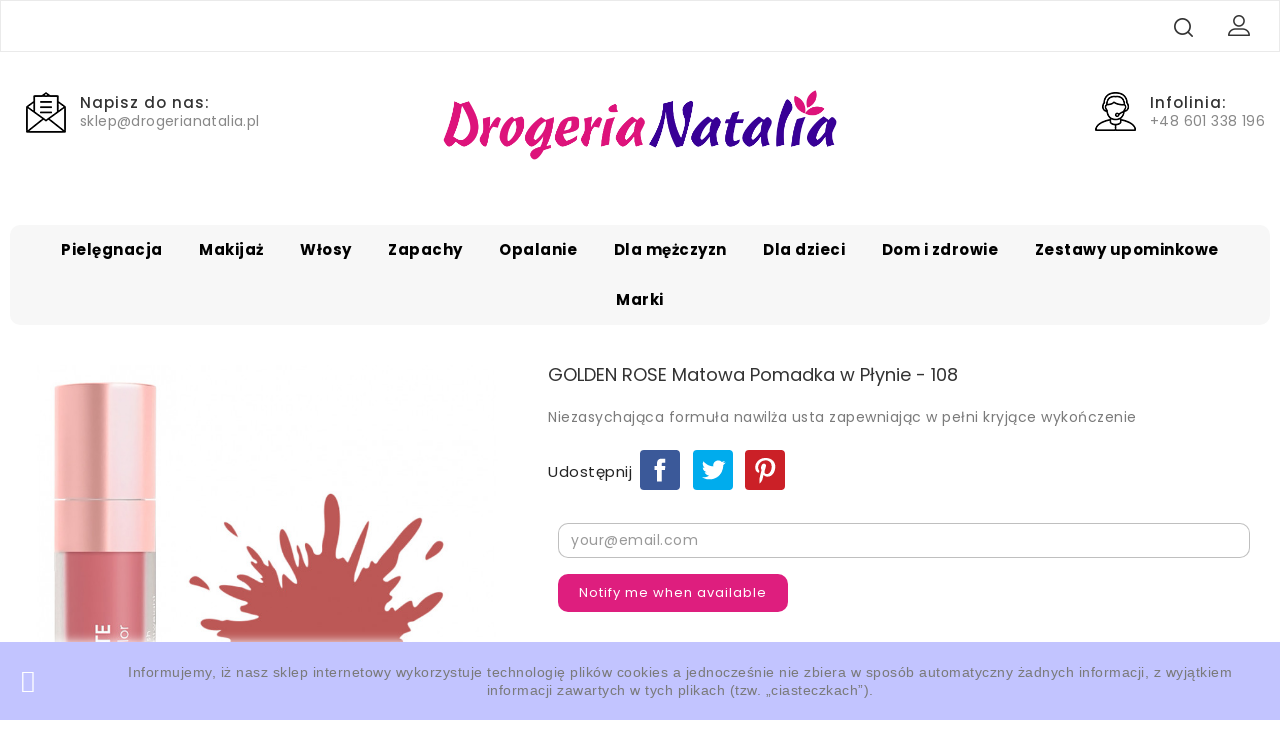

--- FILE ---
content_type: text/html; charset=utf-8
request_url: https://www.drogerianatalia.pl/pomadki/10672-golden-rose-soft-matte-creamy-lip-color-matowa-pomadka-nr-108-8691190763084.html
body_size: 28875
content:
<!doctype html>
 <html lang="pl">
 <head>
  
  
  <meta charset="utf-8">


  <meta http-equiv="x-ua-compatible" content="ie=edge">



  <link rel="canonical" href="https://www.drogerianatalia.pl/pomadki/10672-golden-rose-soft-matte-creamy-lip-color-matowa-pomadka-nr-108-8691190763084.html">

  <title>GOLDEN ROSE Matowa Pomadka w Płynie - 108</title>
  <meta name="description" content="Niezasychająca formuła nawilża usta zapewniając w pełni kryjące wykończenie">
  <meta name="keywords" content="golden rose,soft &amp; matte creamy lip color,matowa pomadka w płynie,sklep,drogeria,kosmetyki">
        <link rel="canonical" href="https://www.drogerianatalia.pl/pomadki/10672-golden-rose-soft-matte-creamy-lip-color-matowa-pomadka-nr-108-8691190763084.html">
     
        



  <meta name="viewport" content="width=device-width, initial-scale=1">



  <link rel="icon" type="image/vnd.microsoft.icon" href="https://www.drogerianatalia.pl/img/favicon.ico?1635972968">
  <link rel="shortcut icon" type="image/x-icon" href="https://www.drogerianatalia.pl/img/favicon.ico?1635972968">



    <link rel="stylesheet" href="https://ruch-osm.sysadvisors.pl/widget.css" type="text/css" media="all">
  <link rel="stylesheet" href="https://www.drogerianatalia.pl/modules/ruch/views/css/ruch.css" type="text/css" media="all">
  <link rel="stylesheet" href="https://www.drogerianatalia.pl/themes/PRS012/assets/cache/theme-20497136.css" type="text/css" media="all">




  

  <script type="text/javascript">
        var blockwishlistController = "https:\/\/www.drogerianatalia.pl\/module\/blockwishlist\/action";
        var kkproductsblock = {"columnsmobile":"2","columnstablet":"2","columnslaptop":"4","columnsdesktop":"5"};
        var prestashop = {"cart":{"products":[],"totals":{"total":{"type":"total","label":"Razem","amount":0,"value":"0,00\u00a0z\u0142"},"total_including_tax":{"type":"total","label":"Suma (brutto)","amount":0,"value":"0,00\u00a0z\u0142"},"total_excluding_tax":{"type":"total","label":"Suma (netto)","amount":0,"value":"0,00\u00a0z\u0142"}},"subtotals":{"products":{"type":"products","label":"Produkty","amount":0,"value":"0,00\u00a0z\u0142"},"discounts":null,"shipping":{"type":"shipping","label":"Wysy\u0142ka","amount":0,"value":""},"tax":null},"products_count":0,"summary_string":"0 sztuk","vouchers":{"allowed":1,"added":[]},"discounts":[],"minimalPurchase":0,"minimalPurchaseRequired":""},"currency":{"id":1,"name":"Z\u0142oty polski","iso_code":"PLN","iso_code_num":"985","sign":"z\u0142"},"customer":{"lastname":null,"firstname":null,"email":null,"birthday":null,"newsletter":null,"newsletter_date_add":null,"optin":null,"website":null,"company":null,"siret":null,"ape":null,"is_logged":false,"gender":{"type":null,"name":null},"addresses":[]},"language":{"name":"Polski (Polish)","iso_code":"pl","locale":"pl-PL","language_code":"pl","is_rtl":"0","date_format_lite":"Y-m-d","date_format_full":"Y-m-d H:i:s","id":2},"page":{"title":"","canonical":"https:\/\/www.drogerianatalia.pl\/pomadki\/10672-golden-rose-soft-matte-creamy-lip-color-matowa-pomadka-nr-108-8691190763084.html","meta":{"title":"GOLDEN ROSE Matowa Pomadka w P\u0142ynie - 108","description":"Niezasychaj\u0105ca formu\u0142a nawil\u017ca usta zapewniaj\u0105c w\u00a0pe\u0142ni kryj\u0105ce wyko\u0144czenie","keywords":"golden rose,soft & matte creamy lip color,matowa pomadka w p\u0142ynie,sklep,drogeria,kosmetyki","robots":"index"},"page_name":"product","body_classes":{"lang-pl":true,"lang-rtl":false,"country-PL":true,"currency-PLN":true,"layout-full-width":true,"page-product":true,"tax-display-enabled":true,"product-id-10672":true,"product-GOLDEN ROSE Matowa Pomadka w P\u0142ynie - 108":true,"product-id-category-576":true,"product-id-manufacturer-256":true,"product-id-supplier-0":true,"product-available-for-order":true},"admin_notifications":[]},"shop":{"name":"Drogeria Natalia ","logo":"https:\/\/www.drogerianatalia.pl\/img\/logo-1635369329.jpg","stores_icon":"https:\/\/www.drogerianatalia.pl\/img\/logo_stores.png","favicon":"https:\/\/www.drogerianatalia.pl\/img\/favicon.ico"},"urls":{"base_url":"https:\/\/www.drogerianatalia.pl\/","current_url":"https:\/\/www.drogerianatalia.pl\/pomadki\/10672-golden-rose-soft-matte-creamy-lip-color-matowa-pomadka-nr-108-8691190763084.html","shop_domain_url":"https:\/\/www.drogerianatalia.pl","img_ps_url":"https:\/\/www.drogerianatalia.pl\/img\/","img_cat_url":"https:\/\/www.drogerianatalia.pl\/img\/c\/","img_lang_url":"https:\/\/www.drogerianatalia.pl\/img\/l\/","img_prod_url":"https:\/\/www.drogerianatalia.pl\/img\/p\/","img_manu_url":"https:\/\/www.drogerianatalia.pl\/img\/m\/","img_sup_url":"https:\/\/www.drogerianatalia.pl\/img\/su\/","img_ship_url":"https:\/\/www.drogerianatalia.pl\/img\/s\/","img_store_url":"https:\/\/www.drogerianatalia.pl\/img\/st\/","img_col_url":"https:\/\/www.drogerianatalia.pl\/img\/co\/","img_url":"https:\/\/www.drogerianatalia.pl\/themes\/PRS012\/assets\/img\/","css_url":"https:\/\/www.drogerianatalia.pl\/themes\/PRS012\/assets\/css\/","js_url":"https:\/\/www.drogerianatalia.pl\/themes\/PRS012\/assets\/js\/","pic_url":"https:\/\/www.drogerianatalia.pl\/upload\/","pages":{"address":"https:\/\/www.drogerianatalia.pl\/adres","addresses":"https:\/\/www.drogerianatalia.pl\/adresy","authentication":"https:\/\/www.drogerianatalia.pl\/logowanie","cart":"https:\/\/www.drogerianatalia.pl\/koszyk","category":"https:\/\/www.drogerianatalia.pl\/index.php?controller=category","cms":"https:\/\/www.drogerianatalia.pl\/index.php?controller=cms","contact":"https:\/\/www.drogerianatalia.pl\/kontakt","discount":"https:\/\/www.drogerianatalia.pl\/rabaty","guest_tracking":"https:\/\/www.drogerianatalia.pl\/sledzenie-zamowien-gosci","history":"https:\/\/www.drogerianatalia.pl\/historia-zamowien","identity":"https:\/\/www.drogerianatalia.pl\/dane-osobiste","index":"https:\/\/www.drogerianatalia.pl\/","my_account":"https:\/\/www.drogerianatalia.pl\/moje-konto","order_confirmation":"https:\/\/www.drogerianatalia.pl\/potwierdzenie-zamowienia","order_detail":"https:\/\/www.drogerianatalia.pl\/index.php?controller=order-detail","order_follow":"https:\/\/www.drogerianatalia.pl\/sledzenie-zamowienia","order":"https:\/\/www.drogerianatalia.pl\/zam\u00f3wienie","order_return":"https:\/\/www.drogerianatalia.pl\/index.php?controller=order-return","order_slip":"https:\/\/www.drogerianatalia.pl\/potwierdzenie-zwrotu","pagenotfound":"https:\/\/www.drogerianatalia.pl\/nie-znaleziono-strony","password":"https:\/\/www.drogerianatalia.pl\/odzyskiwanie-hasla","pdf_invoice":"https:\/\/www.drogerianatalia.pl\/index.php?controller=pdf-invoice","pdf_order_return":"https:\/\/www.drogerianatalia.pl\/index.php?controller=pdf-order-return","pdf_order_slip":"https:\/\/www.drogerianatalia.pl\/index.php?controller=pdf-order-slip","prices_drop":"https:\/\/www.drogerianatalia.pl\/promocje","product":"https:\/\/www.drogerianatalia.pl\/index.php?controller=product","search":"https:\/\/www.drogerianatalia.pl\/szukaj","sitemap":"https:\/\/www.drogerianatalia.pl\/Mapa strony","stores":"https:\/\/www.drogerianatalia.pl\/nasze-sklepy","supplier":"https:\/\/www.drogerianatalia.pl\/dostawcy","register":"https:\/\/www.drogerianatalia.pl\/logowanie?create_account=1","order_login":"https:\/\/www.drogerianatalia.pl\/zam\u00f3wienie?login=1"},"alternative_langs":[],"theme_assets":"\/themes\/PRS012\/assets\/","actions":{"logout":"https:\/\/www.drogerianatalia.pl\/?mylogout="},"no_picture_image":{"bySize":{"cart_default":{"url":"https:\/\/www.drogerianatalia.pl\/img\/p\/pl-default-cart_default.jpg","width":85,"height":104},"small_default":{"url":"https:\/\/www.drogerianatalia.pl\/img\/p\/pl-default-small_default.jpg","width":85,"height":104},"home_default":{"url":"https:\/\/www.drogerianatalia.pl\/img\/p\/pl-default-home_default.jpg","width":370,"height":454},"medium_default":{"url":"https:\/\/www.drogerianatalia.pl\/img\/p\/pl-default-medium_default.jpg","width":470,"height":577},"large_default":{"url":"https:\/\/www.drogerianatalia.pl\/img\/p\/pl-default-large_default.jpg","width":771,"height":942}},"small":{"url":"https:\/\/www.drogerianatalia.pl\/img\/p\/pl-default-cart_default.jpg","width":85,"height":104},"medium":{"url":"https:\/\/www.drogerianatalia.pl\/img\/p\/pl-default-home_default.jpg","width":370,"height":454},"large":{"url":"https:\/\/www.drogerianatalia.pl\/img\/p\/pl-default-large_default.jpg","width":771,"height":942},"legend":""}},"configuration":{"display_taxes_label":true,"display_prices_tax_incl":true,"is_catalog":true,"show_prices":true,"opt_in":{"partner":true},"quantity_discount":{"type":"price","label":"Cena jednostkowa"},"voucher_enabled":1,"return_enabled":0},"field_required":[],"breadcrumb":{"links":[{"title":"Strona g\u0142\u00f3wna","url":"https:\/\/www.drogerianatalia.pl\/"},{"title":"Makija\u017c","url":"https:\/\/www.drogerianatalia.pl\/543-makijaz"},{"title":"Usta","url":"https:\/\/www.drogerianatalia.pl\/708-usta"},{"title":"Pomadki","url":"https:\/\/www.drogerianatalia.pl\/576-pomadki"},{"title":"GOLDEN ROSE Matowa Pomadka w P\u0142ynie - 108","url":"https:\/\/www.drogerianatalia.pl\/pomadki\/10672-golden-rose-soft-matte-creamy-lip-color-matowa-pomadka-nr-108-8691190763084.html"}],"count":5},"link":{"protocol_link":"https:\/\/","protocol_content":"https:\/\/"},"time":1768764002,"static_token":"055de32825e9a0d85e553210fdfbf1fd","token":"e4797f9ec5fa005039a0d20ff75cf672","debug":false};
        var productsAlreadyTagged = [];
        var psemailsubscription_subscription = "https:\/\/www.drogerianatalia.pl\/module\/ps_emailsubscription\/subscription";
        var psr_icon_color = "#F19D76";
        var removeFromWishlistUrl = "https:\/\/www.drogerianatalia.pl\/module\/blockwishlist\/action?action=deleteProductFromWishlist";
        var wishlistAddProductToCartUrl = "https:\/\/www.drogerianatalia.pl\/module\/blockwishlist\/action?action=addProductToCart";
        var wishlistUrl = "https:\/\/www.drogerianatalia.pl\/module\/blockwishlist\/view";
      </script>



  <!-- Ps Editor -->
	<script>
	


  window.dataLayer = window.dataLayer || [];
  function gtag(){dataLayer.push(arguments);}
  gtag(&#039;js&#039;, new Date());

  gtag(&#039;config&#039;, &#039;G-9XM6RBFBWK&#039;);


	</script>


<style type="text/css">
	*{
    text-transform:none !important;
}

:root{
    --it-brand-primary:#DE1E7E;
}
.tabs .tab-pane{
    background-color:white;
}

.product-quantity #quantity_wanted{
    background:#DE1E7E;
}
.top-menu a.dropdown-submenu{
    text-decoration-color:#DE1E7E;
}

.blockreassurance_product{
    display:none;
}
.parallax-btn{
    display:none;
}
.header-top .search-widget-inner{
    display:none;
}
.product-miniature .thumbnail-container .product-description .cart-block .button{
    font-size:10px;
}
li.product-flag:not(.discount):not(.on-sale)~li.product-flag{
    display:none;
}
li.product-flag{
    background-color: #DE1E7E;
    color:white;
}
.product-miniature .thumbnail-container{
    min-height:420px;
}
#left-column .product-miniature .product-container .thumbnail-container, #right-column .product-miniature .product-container.thumbnail-container
{
    min-height:150px;
}
.top-menu a.dropdown-submenu{
    text-decoration:none;
    color: #DE1E7E;
    cursor:pointer;
   
}
.category a {
   
    font-size:15px !important;
    font-weight:700 !important;
    text-transform:none;
}
.kk-producttitle{
    text-transform:none;
}
#products .product-title, .featured-products .product-title, .product-accessories .product-title, .product-miniature .product-title{
    text-transform:none;
}  
#blockcart-modal .cart-products-count{
    display:none;
}
.custom-checkbox input[type=checkbox] {
    margin-top: 0;
    opacity: 1;
    cursor: pointer;
    position: absolute;
    width: 20px;
height: 20px;
}
.custom-checkbox span{
    border:0px !important;
    margin-right:30px !important;
}
.top-menu .sub-menu ul li {

    margin-right: 50px !important;
}
.flexslider {
  width: 60%;
    height: 100%;
    object-position: center;
    margin-left: 20%;
    border-radius: 20px;
}
.link-item img{
display:none;
    

}

</style>
<!-- /Ps Editor --><style>
  :root {
    --x13gpsr-color-link: #24b9d7;
    --x13gpsr-color-tab: #24b9d7;
  }
</style><script type="text/javascript">
        var kkpc_labels = ['days', 'hours', 'minutes', 'seconds'];
    var kkpc_labels_lang = {
        'days': 'days',
        'hours': 'hours',
        'minutes': 'minutes',
        'seconds': 'seconds'
    };
        var kkpc_show_weeks = 0;
</script><!-- dh42 CSS Module -->
<!-- /dh42 CSS Module -->

<!-- Orlen-hookHeader product --><script type="text/javascript" src="https://smartarget.online/loader.js?u=b532059945e8de8527ef7509b570c57feb7c3d0c&source=prestashop_countdownpopup"></script>




  
  <meta property="og:type" content="product">
  <meta property="og:url" content="https://www.drogerianatalia.pl/pomadki/10672-golden-rose-soft-matte-creamy-lip-color-matowa-pomadka-nr-108-8691190763084.html">
  <meta property="og:title" content="GOLDEN ROSE Matowa Pomadka w Płynie - 108">
  <meta property="og:site_name" content="Drogeria Natalia ">
  <meta property="og:description" content="Niezasychająca formuła nawilża usta zapewniając w pełni kryjące wykończenie">
  <meta property="og:image" content="https://www.drogerianatalia.pl/15180-large_default/golden-rose-soft-matte-creamy-lip-color-matowa-pomadka-nr-108.jpg">
    
</head>


<body id="product" class="lang-pl country-pl currency-pln layout-full-width page-product tax-display-enabled product-id-10672 product-golden-rose-matowa-pomadka-w-plynie-108 product-id-category-576 product-id-manufacturer-256 product-id-supplier-0 product-available-for-order">
  
  
  

  <div id="page-loader"></div>

  <main>
    
        
    
    <header id="header">
      
      

  <div class="header-banner">
    
  </div>





  <nav class="header-nav">
    <div class="container">
      <div class="row">

        <div class="col-xs-12 col-sm-12 col-md-12 col-lg-4 left-nav">
          
        </div>

        <div class="col-xs-12 col-sm-12 col-md-12 col-lg-4 center-nav">
          <div id="kkheaderblock" class="clearfix">
	<div id="kkcmsheader">
                           <div class="kkheader-service">Welcome To Cosmetics Store</div>
                           </div>
		
</div>
        </div>

        <div class="col-xs-12 col-sm-12 col-md-12 col-lg-4 right-nav">
          <div id="_desktop_search-widget">
	<div class="search-widget-inner">
		<div class="kkheading"></div> 
			<div id="search_widget" class="search-widget" data-search-controller-url="//www.drogerianatalia.pl/szukaj">
				<form method="get" action="//www.drogerianatalia.pl/szukaj">
					<input type="hidden" name="controller" value="search">
					<input type="text" name="s" value="" placeholder="Szukaj w naszym katalogu" aria-label="Szukaj">
					
					<button type="submit">
						<i class="material-icons search">&#xE8B6;</i>
			      <span class="hidden-xl-down">Szukaj</span>
					</button>
				</form>
			</div>
	</div>
</div>
<div id="_desktop_user_info">
  <div class="user-info-inner">
<div class="kkuserheading"></div> 
  <ul class="user-info">    
          <li><a
        href="https://www.drogerianatalia.pl/moje-konto"
        title="Zaloguj się na konto"
        rel="nofollow"
      >
        <i class="material-icons user">&#xE7FF;</i>
        <span class="hidden-sm-down">Zaloguj się</span>
      </a></li>
      </ul>
</div>
</div>

        </div>

      </div>
    </div>
  </nav>




<div class="header-top">
  <div class="container">
   
      
      <div class="desktop_logo">
                  <a href="https://www.drogerianatalia.pl/">
            <img class="logo img-responsive" src="https://www.drogerianatalia.pl/img/logo-1635369329.jpg" alt="Drogeria Natalia ">
          </a>
                </div> 

        
	<div class="infinityheadercontact">
		
			<div class="headercontact">
			
								<div class="contact-inner">
					
						<div class="subicon contacticon">
							<span class="hide">icon</span>
						</div>

						<div class="infinitycontact-dec">
							<div class="contact-title">Infolinia:</div>
							<div class="contact-dec">+48 601 338 196</div>
						</div>
					
				</div>
							</div>
	</div>

	<div class="infinityheaderemail">
		
			<div class="headercontact">
			
								<div class="email-inner">
					
						<div class="subicon emailicon">
							<span class="hide">icon</span>
						</div>

						<div class="infinitycontact-dec">
							
							<div class="email-title">Napisz do nas:</div>
							
							<div class="email-dec">sklep@drogerianatalia.pl</div>

						</div>
					
				</div>
							</div>
	</div>
<div id="_desktop_search-widget">
	<div class="search-widget-inner">
		<div class="kkheading"></div> 
			<div id="search_widget" class="search-widget" data-search-controller-url="//www.drogerianatalia.pl/szukaj">
				<form method="get" action="//www.drogerianatalia.pl/szukaj">
					<input type="hidden" name="controller" value="search">
					<input type="text" name="s" value="" placeholder="Szukaj w naszym katalogu" aria-label="Szukaj">
					
					<button type="submit">
						<i class="material-icons search">&#xE8B6;</i>
			      <span class="hidden-xl-down">Szukaj</span>
					</button>
				</form>
			</div>
	</div>
</div>

        <div class="clearfix"></div> 
        </div>

        <div class="mobile-overlay"></div>
        <div id="mobile_kktop_menu_wrapper" class="hidden-md-up">
        <div id="top_menu_closer">
          <div class="leftmenu-title"> 
          <i class="material-icons"></i>Menu
        </div>
        </div>
        <div class="js-top-menu mobile" id="_mobile_top_menu"></div> 
        <div class="clearfix"></div> 
  
  </div>
</div>
 
<!-----------------------------------End-Header-Top------------------------------------------------->
<div class="position-static">
  <div class="container">
    <div class="row">
      

<div class="menu js-top-menu hidden-sm-down" id="_desktop_top_menu">
    
          <ul class="top-menu" id="top-menu" data-depth="0" style="">
                    <li class="category" id="category-998">
                          <a
                class="dropdown-item"
                href="https://www.drogerianatalia.pl/998-pielegnacja" data-depth="0"
		style=""
                              >
                                                                      <span class="float-xs-right hidden-md-up">
                    <span data-target="#top_sub_menu_85290" data-toggle="collapse" class="navbar-toggler collapse-icons">
                      <i class="material-icons add">&#xE313;</i>
                      <i class="material-icons remove">&#xE316;</i>
                    </span>
                  </span>
                                Pielęgnacja
              </a>
                            <div  class="popover sub-menu js-sub-menu collapse twocolumn" id="top_sub_menu_85290">
                
          <ul class="top-menu"  data-depth="1" style="">
                    <li class="category" id="category-519">
                          <a
                class="dropdown-item dropdown-submenu"
                href="https://www.drogerianatalia.pl/519-demakijaz-i-oczyszczanie" data-depth="1"
		style=""
                              >
                                                                      <span class="float-xs-right hidden-md-up">
                    <span data-target="#top_sub_menu_24124" data-toggle="collapse" class="navbar-toggler collapse-icons">
                      <i class="material-icons add">&#xE313;</i>
                      <i class="material-icons remove">&#xE316;</i>
                    </span>
                  </span>
                                Demakijaż i oczyszczanie
              </a>
                            <div  class="collapse" id="top_sub_menu_24124">
                
          <ul class="top-menu"  data-depth="2" style="">
                    <li class="category" id="category-30">
                          <a
                class="dropdown-item"
                href="https://www.drogerianatalia.pl/30-mleczka-smietanki" data-depth="2"
		style=""
                              >
                                Mleczka, śmietanki
              </a>
                          </li>
                    <li class="category" id="category-34">
                          <a
                class="dropdown-item"
                href="https://www.drogerianatalia.pl/34-plyny-micelarne" data-depth="2"
		style=""
                              >
                                Płyny micelarne
              </a>
                          </li>
                    <li class="category" id="category-31">
                          <a
                class="dropdown-item"
                href="https://www.drogerianatalia.pl/31-zele-pianki" data-depth="2"
		style=""
                              >
                                Żele, pianki
              </a>
                          </li>
                    <li class="category" id="category-33">
                          <a
                class="dropdown-item"
                href="https://www.drogerianatalia.pl/33-peelingi-" data-depth="2"
		style=""
                              >
                                Peelingi
              </a>
                          </li>
                    <li class="category" id="category-885">
                          <a
                class="dropdown-item"
                href="https://www.drogerianatalia.pl/885-toniki" data-depth="2"
		style=""
                              >
                                Toniki
              </a>
                          </li>
                    <li class="category" id="category-890">
                          <a
                class="dropdown-item"
                href="https://www.drogerianatalia.pl/890-olejki" data-depth="2"
		style=""
                              >
                                Olejki
              </a>
                          </li>
              </ul>
    
                              </div>
                          </li>
                    <li class="category" id="category-19">
                          <a
                class="dropdown-item dropdown-submenu"
                href="https://www.drogerianatalia.pl/19-pielegnacja-twarzy-" data-depth="1"
		style=""
                              >
                                                                      <span class="float-xs-right hidden-md-up">
                    <span data-target="#top_sub_menu_18947" data-toggle="collapse" class="navbar-toggler collapse-icons">
                      <i class="material-icons add">&#xE313;</i>
                      <i class="material-icons remove">&#xE316;</i>
                    </span>
                  </span>
                                Pielęgnacja twarzy
              </a>
                            <div  class="collapse" id="top_sub_menu_18947">
                
          <ul class="top-menu"  data-depth="2" style="">
                    <li class="category" id="category-396">
                          <a
                class="dropdown-item"
                href="https://www.drogerianatalia.pl/396-kremy" data-depth="2"
		style=""
                              >
                                                                      <span class="float-xs-right hidden-md-up">
                    <span data-target="#top_sub_menu_29571" data-toggle="collapse" class="navbar-toggler collapse-icons">
                      <i class="material-icons add">&#xE313;</i>
                      <i class="material-icons remove">&#xE316;</i>
                    </span>
                  </span>
                                Kremy
              </a>
                            <div  class="collapse" id="top_sub_menu_29571">
                
          <ul class="top-menu"  data-depth="3" style="display:none; ">
                    <li class="category" id="category-794">
                          <a
                class="dropdown-item"
                href="https://www.drogerianatalia.pl/794-na-dzien" data-depth="3"
		style=""
                              >
                                Na dzień
              </a>
                          </li>
                    <li class="category" id="category-795">
                          <a
                class="dropdown-item"
                href="https://www.drogerianatalia.pl/795-na-noc" data-depth="3"
		style=""
                              >
                                Na noc
              </a>
                          </li>
                    <li class="category" id="category-796">
                          <a
                class="dropdown-item"
                href="https://www.drogerianatalia.pl/796-na-dzien-i-na-noc" data-depth="3"
		style=""
                              >
                                Na dzień i na noc
              </a>
                          </li>
                    <li class="category" id="category-797">
                          <a
                class="dropdown-item"
                href="https://www.drogerianatalia.pl/797-bb-cc" data-depth="3"
		style=""
                              >
                                BB, CC
              </a>
                          </li>
                    <li class="category" id="category-799">
                          <a
                class="dropdown-item"
                href="https://www.drogerianatalia.pl/799-kremy-i-platki-pod-oczy-" data-depth="3"
		style=""
                              >
                                Kremy i płatki pod oczy 
              </a>
                          </li>
              </ul>
    
                              </div>
                          </li>
                    <li class="category" id="category-241">
                          <a
                class="dropdown-item"
                href="https://www.drogerianatalia.pl/241-maseczki" data-depth="2"
		style=""
                              >
                                Maseczki
              </a>
                          </li>
                    <li class="category" id="category-29">
                          <a
                class="dropdown-item"
                href="https://www.drogerianatalia.pl/29-serum-i-ampulki" data-depth="2"
		style=""
                              >
                                Serum i ampułki
              </a>
                          </li>
                    <li class="category" id="category-427">
                          <a
                class="dropdown-item"
                href="https://www.drogerianatalia.pl/427-platki-na-nos" data-depth="2"
		style=""
                              >
                                Płatki na nos
              </a>
                          </li>
                    <li class="category" id="category-450">
                          <a
                class="dropdown-item"
                href="https://www.drogerianatalia.pl/450-pielegnacja-ust" data-depth="2"
		style=""
                              >
                                Pielęgnacja ust
              </a>
                          </li>
                    <li class="category" id="category-801">
                          <a
                class="dropdown-item"
                href="https://www.drogerianatalia.pl/801-ochrona-na-zime" data-depth="2"
		style=""
                              >
                                Ochrona na zimę
              </a>
                          </li>
                    <li class="category" id="category-876">
                          <a
                class="dropdown-item"
                href="https://www.drogerianatalia.pl/876-olejki-do-twarzy" data-depth="2"
		style=""
                              >
                                Olejki do twarzy
              </a>
                          </li>
              </ul>
    
                              </div>
                          </li>
                    <li class="category" id="category-1143">
                          <a
                class="dropdown-item dropdown-submenu"
                href="https://www.drogerianatalia.pl/1143-kapiel" data-depth="1"
		style=""
                              >
                                                                      <span class="float-xs-right hidden-md-up">
                    <span data-target="#top_sub_menu_72354" data-toggle="collapse" class="navbar-toggler collapse-icons">
                      <i class="material-icons add">&#xE313;</i>
                      <i class="material-icons remove">&#xE316;</i>
                    </span>
                  </span>
                                Kąpiel
              </a>
                            <div  class="collapse" id="top_sub_menu_72354">
                
          <ul class="top-menu"  data-depth="2" style="">
                    <li class="category" id="category-1145">
                          <a
                class="dropdown-item"
                href="https://www.drogerianatalia.pl/1145-zele-pod-prysznic" data-depth="2"
		style=""
                              >
                                Żele pod prysznic
              </a>
                          </li>
                    <li class="category" id="category-1144">
                          <a
                class="dropdown-item"
                href="https://www.drogerianatalia.pl/1144-plyny-do-kapieli" data-depth="2"
		style=""
                              >
                                Płyny do kąpieli
              </a>
                          </li>
                    <li class="category" id="category-1147">
                          <a
                class="dropdown-item"
                href="https://www.drogerianatalia.pl/1147-olejki-do-kapieli" data-depth="2"
		style=""
                              >
                                Olejki do kąpieli
              </a>
                          </li>
                    <li class="category" id="category-1169">
                          <a
                class="dropdown-item"
                href="https://www.drogerianatalia.pl/1169-kule-sole-perelki" data-depth="2"
		style=""
                              >
                                Kule, sole, perełki
              </a>
                          </li>
                    <li class="category" id="category-245">
                          <a
                class="dropdown-item"
                href="https://www.drogerianatalia.pl/245-peelingi-do-ciala" data-depth="2"
		style=""
                              >
                                Peelingi do ciała
              </a>
                          </li>
                    <li class="category" id="category-1148">
                          <a
                class="dropdown-item"
                href="https://www.drogerianatalia.pl/1148-mydla-w-plynie" data-depth="2"
		style=""
                              >
                                Mydła w płynie
              </a>
                          </li>
                    <li class="category" id="category-1149">
                          <a
                class="dropdown-item"
                href="https://www.drogerianatalia.pl/1149-mydla-w-kostce" data-depth="2"
		style=""
                              >
                                Mydła w kostce
              </a>
                          </li>
                    <li class="category" id="category-1159">
                          <a
                class="dropdown-item"
                href="https://www.drogerianatalia.pl/1159-gabki-do-ciala" data-depth="2"
		style=""
                              >
                                Gąbki do ciała
              </a>
                          </li>
              </ul>
    
                              </div>
                          </li>
                    <li class="category" id="category-20">
                          <a
                class="dropdown-item dropdown-submenu"
                href="https://www.drogerianatalia.pl/20-pielegnacja-ciala" data-depth="1"
		style=""
                              >
                                                                      <span class="float-xs-right hidden-md-up">
                    <span data-target="#top_sub_menu_17344" data-toggle="collapse" class="navbar-toggler collapse-icons">
                      <i class="material-icons add">&#xE313;</i>
                      <i class="material-icons remove">&#xE316;</i>
                    </span>
                  </span>
                                Pielęgnacja ciała
              </a>
                            <div  class="collapse" id="top_sub_menu_17344">
                
          <ul class="top-menu"  data-depth="2" style="">
                    <li class="category" id="category-41">
                          <a
                class="dropdown-item"
                href="https://www.drogerianatalia.pl/41-balsamy-do-ciala" data-depth="2"
		style=""
                              >
                                Balsamy do ciała
              </a>
                          </li>
                    <li class="category" id="category-882">
                          <a
                class="dropdown-item"
                href="https://www.drogerianatalia.pl/882-mleczka-do-ciala" data-depth="2"
		style=""
                              >
                                Mleczka do ciała
              </a>
                          </li>
                    <li class="category" id="category-227">
                          <a
                class="dropdown-item"
                href="https://www.drogerianatalia.pl/227-kremy-do-ciala" data-depth="2"
		style=""
                              >
                                Kremy do ciała
              </a>
                          </li>
                    <li class="category" id="category-243">
                          <a
                class="dropdown-item"
                href="https://www.drogerianatalia.pl/243-masla-do-ciala" data-depth="2"
		style=""
                              >
                                Masła do ciała
              </a>
                          </li>
                    <li class="category" id="category-1181">
                          <a
                class="dropdown-item"
                href="https://www.drogerianatalia.pl/1181-olejki-do-ciala" data-depth="2"
		style=""
                              >
                                Olejki do Ciała
              </a>
                          </li>
                    <li class="category" id="category-1160">
                          <a
                class="dropdown-item"
                href="https://www.drogerianatalia.pl/1160-szczotki-masazery" data-depth="2"
		style=""
                              >
                                Szczotki, masażery
              </a>
                          </li>
                    <li class="category" id="category-754">
                          <a
                class="dropdown-item"
                href="https://www.drogerianatalia.pl/754-chusteczki-nawilzone" data-depth="2"
		style=""
                              >
                                Chusteczki nawilżone
              </a>
                          </li>
              </ul>
    
                              </div>
                          </li>
                    <li class="category" id="category-727">
                          <a
                class="dropdown-item dropdown-submenu"
                href="https://www.drogerianatalia.pl/727-modelowanie-" data-depth="1"
		style=""
                              >
                                                                      <span class="float-xs-right hidden-md-up">
                    <span data-target="#top_sub_menu_42290" data-toggle="collapse" class="navbar-toggler collapse-icons">
                      <i class="material-icons add">&#xE313;</i>
                      <i class="material-icons remove">&#xE316;</i>
                    </span>
                  </span>
                                Modelowanie
              </a>
                            <div  class="collapse" id="top_sub_menu_42290">
                
          <ul class="top-menu"  data-depth="2" style="">
                    <li class="category" id="category-728">
                          <a
                class="dropdown-item"
                href="https://www.drogerianatalia.pl/728-biust" data-depth="2"
		style=""
                              >
                                Biust
              </a>
                          </li>
                    <li class="category" id="category-729">
                          <a
                class="dropdown-item"
                href="https://www.drogerianatalia.pl/729-na-rozstepy" data-depth="2"
		style=""
                              >
                                Na rozstępy
              </a>
                          </li>
                    <li class="category" id="category-730">
                          <a
                class="dropdown-item"
                href="https://www.drogerianatalia.pl/730-balsamy-antycelulitowe" data-depth="2"
		style=""
                              >
                                Balsamy antycelulitowe
              </a>
                          </li>
                    <li class="category" id="category-733">
                          <a
                class="dropdown-item"
                href="https://www.drogerianatalia.pl/733-balsamy-ujedrniajace" data-depth="2"
		style=""
                              >
                                Balsamy ujędrniające
              </a>
                          </li>
              </ul>
    
                              </div>
                          </li>
                    <li class="category" id="category-21">
                          <a
                class="dropdown-item dropdown-submenu"
                href="https://www.drogerianatalia.pl/21-dlonie-i-stopy" data-depth="1"
		style=""
                              >
                                                                      <span class="float-xs-right hidden-md-up">
                    <span data-target="#top_sub_menu_38935" data-toggle="collapse" class="navbar-toggler collapse-icons">
                      <i class="material-icons add">&#xE313;</i>
                      <i class="material-icons remove">&#xE316;</i>
                    </span>
                  </span>
                                Dłonie i stopy
              </a>
                            <div  class="collapse" id="top_sub_menu_38935">
                
          <ul class="top-menu"  data-depth="2" style="">
                    <li class="category" id="category-57">
                          <a
                class="dropdown-item"
                href="https://www.drogerianatalia.pl/57-kremy-do-rak" data-depth="2"
		style=""
                              >
                                Kremy do rąk
              </a>
                          </li>
                    <li class="category" id="category-225">
                          <a
                class="dropdown-item"
                href="https://www.drogerianatalia.pl/225-kremy-do-stop" data-depth="2"
		style=""
                              >
                                Kremy do stóp
              </a>
                          </li>
                    <li class="category" id="category-493">
                          <a
                class="dropdown-item"
                href="https://www.drogerianatalia.pl/493-dezodoranty-sole-do-stop" data-depth="2"
		style=""
                              >
                                Dezodoranty, sole do stóp
              </a>
                          </li>
                    <li class="category" id="category-810">
                          <a
                class="dropdown-item"
                href="https://www.drogerianatalia.pl/810-maski-do-stop" data-depth="2"
		style=""
                              >
                                Maski do stóp
              </a>
                          </li>
                    <li class="category" id="category-775">
                          <a
                class="dropdown-item"
                href="https://www.drogerianatalia.pl/775-peelingi" data-depth="2"
		style=""
                              >
                                Peelingi
              </a>
                          </li>
                    <li class="category" id="category-1165">
                          <a
                class="dropdown-item"
                href="https://www.drogerianatalia.pl/1165-akcesoria-" data-depth="2"
		style=""
                              >
                                Akcesoria
              </a>
                          </li>
              </ul>
    
                              </div>
                          </li>
                    <li class="category" id="category-1171">
                          <a
                class="dropdown-item dropdown-submenu"
                href="https://www.drogerianatalia.pl/1171-depilacja" data-depth="1"
		style=""
                              >
                                                                      <span class="float-xs-right hidden-md-up">
                    <span data-target="#top_sub_menu_69012" data-toggle="collapse" class="navbar-toggler collapse-icons">
                      <i class="material-icons add">&#xE313;</i>
                      <i class="material-icons remove">&#xE316;</i>
                    </span>
                  </span>
                                Depilacja
              </a>
                            <div  class="collapse" id="top_sub_menu_69012">
                
          <ul class="top-menu"  data-depth="2" style="">
                    <li class="category" id="category-1172">
                          <a
                class="dropdown-item"
                href="https://www.drogerianatalia.pl/1172-kremy" data-depth="2"
		style=""
                              >
                                Kremy
              </a>
                          </li>
                    <li class="category" id="category-1173">
                          <a
                class="dropdown-item"
                href="https://www.drogerianatalia.pl/1173-plastry" data-depth="2"
		style=""
                              >
                                Plastry
              </a>
                          </li>
                    <li class="category" id="category-1174">
                          <a
                class="dropdown-item"
                href="https://www.drogerianatalia.pl/1174-maszynki" data-depth="2"
		style=""
                              >
                                Maszynki
              </a>
                          </li>
              </ul>
    
                              </div>
                          </li>
              </ul>
    
                              </div>
                          </li>
                    <li class="category" id="category-543">
                          <a
                class="dropdown-item"
                href="https://www.drogerianatalia.pl/543-makijaz" data-depth="0"
		style=""
                              >
                                                                      <span class="float-xs-right hidden-md-up">
                    <span data-target="#top_sub_menu_57039" data-toggle="collapse" class="navbar-toggler collapse-icons">
                      <i class="material-icons add">&#xE313;</i>
                      <i class="material-icons remove">&#xE316;</i>
                    </span>
                  </span>
                                Makijaż
              </a>
                            <div  class="popover sub-menu js-sub-menu collapse twocolumn" id="top_sub_menu_57039">
                
          <ul class="top-menu"  data-depth="1" style="">
                    <li class="category" id="category-707">
                          <a
                class="dropdown-item dropdown-submenu"
                href="https://www.drogerianatalia.pl/707-twarz" data-depth="1"
		style=""
                              >
                                                                      <span class="float-xs-right hidden-md-up">
                    <span data-target="#top_sub_menu_22330" data-toggle="collapse" class="navbar-toggler collapse-icons">
                      <i class="material-icons add">&#xE313;</i>
                      <i class="material-icons remove">&#xE316;</i>
                    </span>
                  </span>
                                Twarz
              </a>
                            <div  class="collapse" id="top_sub_menu_22330">
                
          <ul class="top-menu"  data-depth="2" style="">
                    <li class="category" id="category-546">
                          <a
                class="dropdown-item"
                href="https://www.drogerianatalia.pl/546-bazy-pod-makijaz" data-depth="2"
		style=""
                              >
                                Bazy pod makijaż
              </a>
                          </li>
                    <li class="category" id="category-553">
                          <a
                class="dropdown-item"
                href="https://www.drogerianatalia.pl/553-korektory" data-depth="2"
		style=""
                              >
                                Korektory
              </a>
                          </li>
                    <li class="category" id="category-554">
                          <a
                class="dropdown-item"
                href="https://www.drogerianatalia.pl/554-roze-do-policzkow" data-depth="2"
		style=""
                              >
                                Róże do policzków
              </a>
                          </li>
                    <li class="category" id="category-565">
                          <a
                class="dropdown-item"
                href="https://www.drogerianatalia.pl/565-rozswietlacze" data-depth="2"
		style=""
                              >
                                Rozświetlacze
              </a>
                          </li>
                    <li class="category" id="category-605">
                          <a
                class="dropdown-item"
                href="https://www.drogerianatalia.pl/605-podklady" data-depth="2"
		style=""
                              >
                                Podkłady
              </a>
                          </li>
                    <li class="category" id="category-769">
                          <a
                class="dropdown-item"
                href="https://www.drogerianatalia.pl/769-utrwalacze-fixery" data-depth="2"
		style=""
                              >
                                Utrwalacze, fixery
              </a>
                          </li>
                    <li class="category" id="category-850">
                          <a
                class="dropdown-item"
                href="https://www.drogerianatalia.pl/850-pudry" data-depth="2"
		style=""
                              >
                                Pudry 
              </a>
                          </li>
                    <li class="category" id="category-878">
                          <a
                class="dropdown-item"
                href="https://www.drogerianatalia.pl/878-bronzery" data-depth="2"
		style=""
                              >
                                Bronzery
              </a>
                          </li>
                    <li class="category" id="category-547">
                          <a
                class="dropdown-item"
                href="https://www.drogerianatalia.pl/547-bibulki-matujace" data-depth="2"
		style=""
                              >
                                Bibułki matujące
              </a>
                          </li>
              </ul>
    
                              </div>
                          </li>
                    <li class="category" id="category-706">
                          <a
                class="dropdown-item dropdown-submenu"
                href="https://www.drogerianatalia.pl/706-oczy-" data-depth="1"
		style=""
                              >
                                                                      <span class="float-xs-right hidden-md-up">
                    <span data-target="#top_sub_menu_3782" data-toggle="collapse" class="navbar-toggler collapse-icons">
                      <i class="material-icons add">&#xE313;</i>
                      <i class="material-icons remove">&#xE316;</i>
                    </span>
                  </span>
                                Oczy 
              </a>
                            <div  class="collapse" id="top_sub_menu_3782">
                
          <ul class="top-menu"  data-depth="2" style="">
                    <li class="category" id="category-545">
                          <a
                class="dropdown-item"
                href="https://www.drogerianatalia.pl/545-bazy-pod-cienie" data-depth="2"
		style=""
                              >
                                Bazy pod cienie
              </a>
                          </li>
                    <li class="category" id="category-552">
                          <a
                class="dropdown-item"
                href="https://www.drogerianatalia.pl/552-eyelinery" data-depth="2"
		style=""
                              >
                                Eyelinery
              </a>
                          </li>
                    <li class="category" id="category-573">
                          <a
                class="dropdown-item"
                href="https://www.drogerianatalia.pl/573-tusze-do-rzes" data-depth="2"
		style=""
                              >
                                Tusze do rzęs
              </a>
                          </li>
                    <li class="category" id="category-574">
                          <a
                class="dropdown-item"
                href="https://www.drogerianatalia.pl/574-odzywki-do-rzes" data-depth="2"
		style=""
                              >
                                Odżywki do rzęs
              </a>
                          </li>
                    <li class="category" id="category-575">
                          <a
                class="dropdown-item"
                href="https://www.drogerianatalia.pl/575-kredki" data-depth="2"
		style=""
                              >
                                Kredki
              </a>
                          </li>
                    <li class="category" id="category-578">
                          <a
                class="dropdown-item"
                href="https://www.drogerianatalia.pl/578-sztuczne-rzesy-i-kepki" data-depth="2"
		style=""
                              >
                                Sztuczne rzęsy i kępki
              </a>
                          </li>
                    <li class="category" id="category-618">
                          <a
                class="dropdown-item"
                href="https://www.drogerianatalia.pl/618-cienie-do-powiek" data-depth="2"
		style=""
                              >
                                Cienie do powiek
              </a>
                          </li>
                    <li class="category" id="category-560">
                          <a
                class="dropdown-item"
                href="https://www.drogerianatalia.pl/560-stylizacja-brwi" data-depth="2"
		style=""
                              >
                                Stylizacja brwi
              </a>
                          </li>
              </ul>
    
                              </div>
                          </li>
                    <li class="category" id="category-708">
                          <a
                class="dropdown-item dropdown-submenu"
                href="https://www.drogerianatalia.pl/708-usta" data-depth="1"
		style=""
                              >
                                                                      <span class="float-xs-right hidden-md-up">
                    <span data-target="#top_sub_menu_69082" data-toggle="collapse" class="navbar-toggler collapse-icons">
                      <i class="material-icons add">&#xE313;</i>
                      <i class="material-icons remove">&#xE316;</i>
                    </span>
                  </span>
                                Usta
              </a>
                            <div  class="collapse" id="top_sub_menu_69082">
                
          <ul class="top-menu"  data-depth="2" style="">
                    <li class="category" id="category-544">
                          <a
                class="dropdown-item"
                href="https://www.drogerianatalia.pl/544-bazy-do-ust" data-depth="2"
		style=""
                              >
                                Bazy do ust
              </a>
                          </li>
                    <li class="category" id="category-558">
                          <a
                class="dropdown-item"
                href="https://www.drogerianatalia.pl/558-blyszczyki" data-depth="2"
		style=""
                              >
                                Błyszczyki
              </a>
                          </li>
                    <li class="category" id="category-561">
                          <a
                class="dropdown-item"
                href="https://www.drogerianatalia.pl/561-konturowki-do-ust" data-depth="2"
		style=""
                              >
                                Konturówki do ust
              </a>
                          </li>
                    <li class="category" id="category-576">
                          <a
                class="dropdown-item"
                href="https://www.drogerianatalia.pl/576-pomadki" data-depth="2"
		style=""
                              >
                                Pomadki
              </a>
                          </li>
                    <li class="category" id="category-1131">
                          <a
                class="dropdown-item"
                href="https://www.drogerianatalia.pl/1131-olejki" data-depth="2"
		style=""
                              >
                                Olejki
              </a>
                          </li>
              </ul>
    
                              </div>
                          </li>
                    <li class="category" id="category-246">
                          <a
                class="dropdown-item dropdown-submenu"
                href="https://www.drogerianatalia.pl/246-akcesoria-kosmetyczne" data-depth="1"
		style=""
                              >
                                                                      <span class="float-xs-right hidden-md-up">
                    <span data-target="#top_sub_menu_60717" data-toggle="collapse" class="navbar-toggler collapse-icons">
                      <i class="material-icons add">&#xE313;</i>
                      <i class="material-icons remove">&#xE316;</i>
                    </span>
                  </span>
                                Akcesoria kosmetyczne
              </a>
                            <div  class="collapse" id="top_sub_menu_60717">
                
          <ul class="top-menu"  data-depth="2" style="">
                    <li class="category" id="category-1130">
                          <a
                class="dropdown-item"
                href="https://www.drogerianatalia.pl/1130-pedzle-do-makijazu" data-depth="2"
		style=""
                              >
                                Pędzle do makijażu
              </a>
                          </li>
                    <li class="category" id="category-629">
                          <a
                class="dropdown-item"
                href="https://www.drogerianatalia.pl/629-brokaty" data-depth="2"
		style=""
                              >
                                Brokaty
              </a>
                          </li>
                    <li class="category" id="category-1155">
                          <a
                class="dropdown-item"
                href="https://www.drogerianatalia.pl/1155-temperowki" data-depth="2"
		style=""
                              >
                                Temperówki
              </a>
                          </li>
                    <li class="category" id="category-1156">
                          <a
                class="dropdown-item"
                href="https://www.drogerianatalia.pl/1156-lusterka" data-depth="2"
		style=""
                              >
                                Lusterka
              </a>
                          </li>
                    <li class="category" id="category-1161">
                          <a
                class="dropdown-item"
                href="https://www.drogerianatalia.pl/1161-gabki-do-podkladu" data-depth="2"
		style=""
                              >
                                Gąbki do podkładu
              </a>
                          </li>
              </ul>
    
                              </div>
                          </li>
                    <li class="category" id="category-884">
                          <a
                class="dropdown-item dropdown-submenu"
                href="https://www.drogerianatalia.pl/884-palety-do-makijazu" data-depth="1"
		style=""
                              >
                                                                      <span class="float-xs-right hidden-md-up">
                    <span data-target="#top_sub_menu_19287" data-toggle="collapse" class="navbar-toggler collapse-icons">
                      <i class="material-icons add">&#xE313;</i>
                      <i class="material-icons remove">&#xE316;</i>
                    </span>
                  </span>
                                Palety do makijażu
              </a>
                            <div  class="collapse" id="top_sub_menu_19287">
                
          <ul class="top-menu"  data-depth="2" style="">
                    <li class="category" id="category-1157">
                          <a
                class="dropdown-item"
                href="https://www.drogerianatalia.pl/1157-kasetki-na-cienie" data-depth="2"
		style=""
                              >
                                Kasetki na cienie
              </a>
                          </li>
              </ul>
    
                              </div>
                          </li>
              </ul>
    
                              </div>
                          </li>
                    <li class="category" id="category-250">
                          <a
                class="dropdown-item"
                href="https://www.drogerianatalia.pl/250-pielegnacja-i-stylizacja-wlosow" data-depth="0"
		style=""
                              >
                                                                      <span class="float-xs-right hidden-md-up">
                    <span data-target="#top_sub_menu_20381" data-toggle="collapse" class="navbar-toggler collapse-icons">
                      <i class="material-icons add">&#xE313;</i>
                      <i class="material-icons remove">&#xE316;</i>
                    </span>
                  </span>
                                Włosy
              </a>
                            <div  class="popover sub-menu js-sub-menu collapse twocolumn" id="top_sub_menu_20381">
                
          <ul class="top-menu"  data-depth="1" style="">
                    <li class="category" id="category-1003">
                          <a
                class="dropdown-item dropdown-submenu"
                href="https://www.drogerianatalia.pl/1003-myjace" data-depth="1"
		style=""
                              >
                                                                      <span class="float-xs-right hidden-md-up">
                    <span data-target="#top_sub_menu_79528" data-toggle="collapse" class="navbar-toggler collapse-icons">
                      <i class="material-icons add">&#xE313;</i>
                      <i class="material-icons remove">&#xE316;</i>
                    </span>
                  </span>
                                Myjące
              </a>
                            <div  class="collapse" id="top_sub_menu_79528">
                
          <ul class="top-menu"  data-depth="2" style="">
                    <li class="category" id="category-252">
                          <a
                class="dropdown-item"
                href="https://www.drogerianatalia.pl/252-szampony" data-depth="2"
		style=""
                              >
                                Szampony
              </a>
                          </li>
                    <li class="category" id="category-1037">
                          <a
                class="dropdown-item"
                href="https://www.drogerianatalia.pl/1037-suche-szampony" data-depth="2"
		style=""
                              >
                                Suche szampony
              </a>
                          </li>
              </ul>
    
                              </div>
                          </li>
                    <li class="category" id="category-1001">
                          <a
                class="dropdown-item dropdown-submenu"
                href="https://www.drogerianatalia.pl/1001-pielegnacja" data-depth="1"
		style=""
                              >
                                                                      <span class="float-xs-right hidden-md-up">
                    <span data-target="#top_sub_menu_84873" data-toggle="collapse" class="navbar-toggler collapse-icons">
                      <i class="material-icons add">&#xE313;</i>
                      <i class="material-icons remove">&#xE316;</i>
                    </span>
                  </span>
                                Pielęgnacja
              </a>
                            <div  class="collapse" id="top_sub_menu_84873">
                
          <ul class="top-menu"  data-depth="2" style="">
                    <li class="category" id="category-251">
                          <a
                class="dropdown-item"
                href="https://www.drogerianatalia.pl/251-odzywki-i-maski" data-depth="2"
		style=""
                              >
                                Odżywki i maski
              </a>
                          </li>
                    <li class="category" id="category-1043">
                          <a
                class="dropdown-item"
                href="https://www.drogerianatalia.pl/1043-odzywki-wcierki" data-depth="2"
		style=""
                              >
                                Odżywki-Wcierki
              </a>
                          </li>
                    <li class="category" id="category-904">
                          <a
                class="dropdown-item"
                href="https://www.drogerianatalia.pl/904-ampulki" data-depth="2"
		style=""
                              >
                                Ampułki
              </a>
                          </li>
                    <li class="category" id="category-905">
                          <a
                class="dropdown-item"
                href="https://www.drogerianatalia.pl/905-serum" data-depth="2"
		style=""
                              >
                                Serum
              </a>
                          </li>
                    <li class="category" id="category-903">
                          <a
                class="dropdown-item"
                href="https://www.drogerianatalia.pl/903-toniki" data-depth="2"
		style=""
                              >
                                Toniki
              </a>
                          </li>
                    <li class="category" id="category-886">
                          <a
                class="dropdown-item"
                href="https://www.drogerianatalia.pl/886-olejki" data-depth="2"
		style=""
                              >
                                Olejki
              </a>
                          </li>
              </ul>
    
                              </div>
                          </li>
                    <li class="category" id="category-1000">
                          <a
                class="dropdown-item dropdown-submenu"
                href="https://www.drogerianatalia.pl/1000-koloryzacja" data-depth="1"
		style=""
                              >
                                                                      <span class="float-xs-right hidden-md-up">
                    <span data-target="#top_sub_menu_26762" data-toggle="collapse" class="navbar-toggler collapse-icons">
                      <i class="material-icons add">&#xE313;</i>
                      <i class="material-icons remove">&#xE316;</i>
                    </span>
                  </span>
                                Koloryzacja
              </a>
                            <div  class="collapse" id="top_sub_menu_26762">
                
          <ul class="top-menu"  data-depth="2" style="">
                    <li class="category" id="category-278">
                          <a
                class="dropdown-item"
                href="https://www.drogerianatalia.pl/278-szampony-maski-koloryzujace" data-depth="2"
		style=""
                              >
                                Szampony, maski koloryzujące
              </a>
                          </li>
                    <li class="category" id="category-1045">
                          <a
                class="dropdown-item"
                href="https://www.drogerianatalia.pl/1045-spraye-pianki-koloryzujace" data-depth="2"
		style=""
                              >
                                Spraye, pianki koloryzujące
              </a>
                          </li>
                    <li class="category" id="category-277">
                          <a
                class="dropdown-item"
                href="https://www.drogerianatalia.pl/277-farby-do-wlosow" data-depth="2"
		style=""
                              >
                                Farby do włosów
              </a>
                          </li>
                    <li class="category" id="category-342">
                          <a
                class="dropdown-item"
                href="https://www.drogerianatalia.pl/342-henny-do-wlosow" data-depth="2"
		style=""
                              >
                                Henny do włosów
              </a>
                          </li>
                    <li class="category" id="category-276">
                          <a
                class="dropdown-item"
                href="https://www.drogerianatalia.pl/276-rozjasnianie" data-depth="2"
		style=""
                              >
                                Rozjaśnianie
              </a>
                          </li>
                    <li class="category" id="category-772">
                          <a
                class="dropdown-item"
                href="https://www.drogerianatalia.pl/772-odsiwiacze" data-depth="2"
		style=""
                              >
                                Odsiwiacze
              </a>
                          </li>
              </ul>
    
                              </div>
                          </li>
                    <li class="category" id="category-1002">
                          <a
                class="dropdown-item dropdown-submenu"
                href="https://www.drogerianatalia.pl/1002-stylizacja" data-depth="1"
		style=""
                              >
                                                                      <span class="float-xs-right hidden-md-up">
                    <span data-target="#top_sub_menu_38470" data-toggle="collapse" class="navbar-toggler collapse-icons">
                      <i class="material-icons add">&#xE313;</i>
                      <i class="material-icons remove">&#xE316;</i>
                    </span>
                  </span>
                                Stylizacja
              </a>
                            <div  class="collapse" id="top_sub_menu_38470">
                
          <ul class="top-menu"  data-depth="2" style="">
                    <li class="category" id="category-254">
                          <a
                class="dropdown-item"
                href="https://www.drogerianatalia.pl/254-lakiery-do-wlosow" data-depth="2"
		style=""
                              >
                                Lakiery do włosów
              </a>
                          </li>
                    <li class="category" id="category-1039">
                          <a
                class="dropdown-item"
                href="https://www.drogerianatalia.pl/1039-produkty-termoochronne" data-depth="2"
		style=""
                              >
                                Produkty termoochronne
              </a>
                          </li>
                    <li class="category" id="category-755">
                          <a
                class="dropdown-item"
                href="https://www.drogerianatalia.pl/755-zele-pasty-kremy-gumy" data-depth="2"
		style=""
                              >
                                Żele, pasty, kremy, gumy
              </a>
                          </li>
                    <li class="category" id="category-620">
                          <a
                class="dropdown-item"
                href="https://www.drogerianatalia.pl/620-plyny-do-trwalej-ondulacji" data-depth="2"
		style=""
                              >
                                Płyny do trwałej ondulacji
              </a>
                          </li>
                    <li class="category" id="category-1040">
                          <a
                class="dropdown-item"
                href="https://www.drogerianatalia.pl/1040-pudry-do-wlosow" data-depth="2"
		style=""
                              >
                                Pudry do włosów
              </a>
                          </li>
                    <li class="category" id="category-1038">
                          <a
                class="dropdown-item"
                href="https://www.drogerianatalia.pl/1038-pianki" data-depth="2"
		style=""
                              >
                                Pianki
              </a>
                          </li>
              </ul>
    
                              </div>
                          </li>
                    <li class="category" id="category-533">
                          <a
                class="dropdown-item dropdown-submenu"
                href="https://www.drogerianatalia.pl/533-akcesoria-do-wlosow" data-depth="1"
		style=""
                              >
                                                                      <span class="float-xs-right hidden-md-up">
                    <span data-target="#top_sub_menu_2184" data-toggle="collapse" class="navbar-toggler collapse-icons">
                      <i class="material-icons add">&#xE313;</i>
                      <i class="material-icons remove">&#xE316;</i>
                    </span>
                  </span>
                                Akcesoria do włosów
              </a>
                            <div  class="collapse" id="top_sub_menu_2184">
                
          <ul class="top-menu"  data-depth="2" style="">
                    <li class="category" id="category-535">
                          <a
                class="dropdown-item"
                href="https://www.drogerianatalia.pl/535-walki-papiloty" data-depth="2"
		style=""
                              >
                                Wałki, papiloty
              </a>
                          </li>
                    <li class="category" id="category-705">
                          <a
                class="dropdown-item"
                href="https://www.drogerianatalia.pl/705-szczotki-do-wlosow" data-depth="2"
		style=""
                              >
                                Szczotki do włosów
              </a>
                          </li>
              </ul>
    
                              </div>
                          </li>
              </ul>
    
                              </div>
                          </li>
                    <li class="category" id="category-997">
                          <a
                class="dropdown-item"
                href="https://www.drogerianatalia.pl/997-zapachy" data-depth="0"
		style=""
                              >
                                                                      <span class="float-xs-right hidden-md-up">
                    <span data-target="#top_sub_menu_13043" data-toggle="collapse" class="navbar-toggler collapse-icons">
                      <i class="material-icons add">&#xE313;</i>
                      <i class="material-icons remove">&#xE316;</i>
                    </span>
                  </span>
                                Zapachy
              </a>
                            <div  class="popover sub-menu js-sub-menu collapse twocolumn" id="top_sub_menu_13043">
                
          <ul class="top-menu"  data-depth="1" style="">
                    <li class="category" id="category-5">
                          <a
                class="dropdown-item dropdown-submenu"
                href="https://www.drogerianatalia.pl/5-zapachy-damskie" data-depth="1"
		style=""
                              >
                                                                      <span class="float-xs-right hidden-md-up">
                    <span data-target="#top_sub_menu_13704" data-toggle="collapse" class="navbar-toggler collapse-icons">
                      <i class="material-icons add">&#xE313;</i>
                      <i class="material-icons remove">&#xE316;</i>
                    </span>
                  </span>
                                Zapachy damskie
              </a>
                            <div  class="collapse" id="top_sub_menu_13704">
                
          <ul class="top-menu"  data-depth="2" style="">
                    <li class="category" id="category-336">
                          <a
                class="dropdown-item"
                href="https://www.drogerianatalia.pl/336-calvin-klein" data-depth="2"
		style=""
                              >
                                Calvin Klein
              </a>
                          </li>
                    <li class="category" id="category-645">
                          <a
                class="dropdown-item"
                href="https://www.drogerianatalia.pl/645-chanel" data-depth="2"
		style=""
                              >
                                Chanel
              </a>
                          </li>
                    <li class="category" id="category-1100">
                          <a
                class="dropdown-item"
                href="https://www.drogerianatalia.pl/1100-chloe" data-depth="2"
		style=""
                              >
                                Chloe
              </a>
                          </li>
                    <li class="category" id="category-650">
                          <a
                class="dropdown-item"
                href="https://www.drogerianatalia.pl/650-dior" data-depth="2"
		style=""
                              >
                                Dior
              </a>
                          </li>
                    <li class="category" id="category-677">
                          <a
                class="dropdown-item"
                href="https://www.drogerianatalia.pl/677-dolce-gabbana" data-depth="2"
		style=""
                              >
                                Dolce &amp; Gabbana
              </a>
                          </li>
                    <li class="category" id="category-1115">
                          <a
                class="dropdown-item"
                href="https://www.drogerianatalia.pl/1115-gucci" data-depth="2"
		style=""
                              >
                                Gucci
              </a>
                          </li>
                    <li class="category" id="category-1114">
                          <a
                class="dropdown-item"
                href="https://www.drogerianatalia.pl/1114-hugo-boss" data-depth="2"
		style=""
                              >
                                Hugo Boss
              </a>
                          </li>
                    <li class="category" id="category-1126">
                          <a
                class="dropdown-item"
                href="https://www.drogerianatalia.pl/1126-jean-paul-gaultier" data-depth="2"
		style=""
                              >
                                Jean Paul Gaultier
              </a>
                          </li>
                    <li class="category" id="category-652">
                          <a
                class="dropdown-item"
                href="https://www.drogerianatalia.pl/652-lancome" data-depth="2"
		style=""
                              >
                                Lancome
              </a>
                          </li>
                    <li class="category" id="category-1116">
                          <a
                class="dropdown-item"
                href="https://www.drogerianatalia.pl/1116-mugler" data-depth="2"
		style=""
                              >
                                Mugler
              </a>
                          </li>
                    <li class="category" id="category-663">
                          <a
                class="dropdown-item"
                href="https://www.drogerianatalia.pl/663-paco-rabanne" data-depth="2"
		style=""
                              >
                                Paco Rabanne
              </a>
                          </li>
                    <li class="category" id="category-1102">
                          <a
                class="dropdown-item"
                href="https://www.drogerianatalia.pl/1102-trussardi" data-depth="2"
		style=""
                              >
                                Trussardi
              </a>
                          </li>
                    <li class="category" id="category-1113">
                          <a
                class="dropdown-item"
                href="https://www.drogerianatalia.pl/1113-yves-saint-laurent" data-depth="2"
		style=""
                              >
                                Yves Saint Laurent
              </a>
                          </li>
                    <li class="category" id="category-1119">
                          <a
                class="dropdown-item"
                href="https://www.drogerianatalia.pl/1119-versace" data-depth="2"
		style=""
                              >
                                Versace
              </a>
                          </li>
                    <li class="category" id="category-1004">
                          <a
                class="dropdown-item"
                href="https://www.drogerianatalia.pl/1004-wiecej" data-depth="2"
		style=""
                              >
                                                                      <span class="float-xs-right hidden-md-up">
                    <span data-target="#top_sub_menu_13960" data-toggle="collapse" class="navbar-toggler collapse-icons">
                      <i class="material-icons add">&#xE313;</i>
                      <i class="material-icons remove">&#xE316;</i>
                    </span>
                  </span>
                                Więcej
              </a>
                            <div  class="collapse" id="top_sub_menu_13960">
                
          <ul class="top-menu"  data-depth="3" style="display:none; ">
                    <li class="category" id="category-1153">
                          <a
                class="dropdown-item"
                href="https://www.drogerianatalia.pl/1153-betty-barclay" data-depth="3"
		style=""
                              >
                                Betty Barclay
              </a>
                          </li>
                    <li class="category" id="category-216">
                          <a
                class="dropdown-item"
                href="https://www.drogerianatalia.pl/216-blase" data-depth="3"
		style=""
                              >
                                Blase
              </a>
                          </li>
                    <li class="category" id="category-646">
                          <a
                class="dropdown-item"
                href="https://www.drogerianatalia.pl/646-cacharel" data-depth="3"
		style=""
                              >
                                Cacharel
              </a>
                          </li>
                    <li class="category" id="category-219">
                          <a
                class="dropdown-item"
                href="https://www.drogerianatalia.pl/219-cafe" data-depth="3"
		style=""
                              >
                                Cafe
              </a>
                          </li>
                    <li class="category" id="category-1103">
                          <a
                class="dropdown-item"
                href="https://www.drogerianatalia.pl/1103-celia" data-depth="3"
		style=""
                              >
                                Celia
              </a>
                          </li>
                    <li class="category" id="category-215">
                          <a
                class="dropdown-item"
                href="https://www.drogerianatalia.pl/215-chique" data-depth="3"
		style=""
                              >
                                Chique
              </a>
                          </li>
                    <li class="category" id="category-945">
                          <a
                class="dropdown-item"
                href="https://www.drogerianatalia.pl/945-elizabeth-arden" data-depth="3"
		style=""
                              >
                                Elizabeth Arden
              </a>
                          </li>
                    <li class="category" id="category-134">
                          <a
                class="dropdown-item"
                href="https://www.drogerianatalia.pl/134-gabriela-sabatini-" data-depth="3"
		style=""
                              >
                                Gabriela Sabatini
              </a>
                          </li>
                    <li class="category" id="category-315">
                          <a
                class="dropdown-item"
                href="https://www.drogerianatalia.pl/315-gosh" data-depth="3"
		style=""
                              >
                                Gosh
              </a>
                          </li>
                    <li class="category" id="category-647">
                          <a
                class="dropdown-item"
                href="https://www.drogerianatalia.pl/647-lacoste" data-depth="3"
		style=""
                              >
                                Lacoste
              </a>
                          </li>
                    <li class="category" id="category-915">
                          <a
                class="dropdown-item"
                href="https://www.drogerianatalia.pl/915-katy-perry" data-depth="3"
		style=""
                              >
                                Katy Perry
              </a>
                          </li>
                    <li class="category" id="category-217">
                          <a
                class="dropdown-item"
                href="https://www.drogerianatalia.pl/217-kobako-" data-depth="3"
		style=""
                              >
                                Kobako
              </a>
                          </li>
                    <li class="category" id="category-1110">
                          <a
                class="dropdown-item"
                href="https://www.drogerianatalia.pl/1110-monotheme" data-depth="3"
		style=""
                              >
                                Monotheme
              </a>
                          </li>
                    <li class="category" id="category-626">
                          <a
                class="dropdown-item"
                href="https://www.drogerianatalia.pl/626-pani-walewska" data-depth="3"
		style=""
                              >
                                Pani Walewska
              </a>
                          </li>
                    <li class="category" id="category-335">
                          <a
                class="dropdown-item"
                href="https://www.drogerianatalia.pl/335-pret-a-porter" data-depth="3"
		style=""
                              >
                                Pret a Porter
              </a>
                          </li>
                    <li class="category" id="category-1106">
                          <a
                class="dropdown-item"
                href="https://www.drogerianatalia.pl/1106-cote-d-azure" data-depth="3"
		style=""
                              >
                                Cote D&#039;Azure
              </a>
                          </li>
                    <li class="category" id="category-1107">
                          <a
                class="dropdown-item"
                href="https://www.drogerianatalia.pl/1107-korres" data-depth="3"
		style=""
                              >
                                Korres
              </a>
                          </li>
                    <li class="category" id="category-1109">
                          <a
                class="dropdown-item"
                href="https://www.drogerianatalia.pl/1109-rihanna" data-depth="3"
		style=""
                              >
                                Rihanna
              </a>
                          </li>
                    <li class="category" id="category-1108">
                          <a
                class="dropdown-item"
                href="https://www.drogerianatalia.pl/1108-women-secret" data-depth="3"
		style=""
                              >
                                Women&#039;Secret
              </a>
                          </li>
              </ul>
    
                              </div>
                          </li>
              </ul>
    
                              </div>
                          </li>
                    <li class="category" id="category-6">
                          <a
                class="dropdown-item dropdown-submenu"
                href="https://www.drogerianatalia.pl/6-zapachy-meskie" data-depth="1"
		style=""
                              >
                                                                      <span class="float-xs-right hidden-md-up">
                    <span data-target="#top_sub_menu_26705" data-toggle="collapse" class="navbar-toggler collapse-icons">
                      <i class="material-icons add">&#xE313;</i>
                      <i class="material-icons remove">&#xE316;</i>
                    </span>
                  </span>
                                Zapachy męskie
              </a>
                            <div  class="collapse" id="top_sub_menu_26705">
                
          <ul class="top-menu"  data-depth="2" style="">
                    <li class="category" id="category-598">
                          <a
                class="dropdown-item"
                href="https://www.drogerianatalia.pl/598-adidas" data-depth="2"
		style=""
                              >
                                Adidas
              </a>
                          </li>
                    <li class="category" id="category-644">
                          <a
                class="dropdown-item"
                href="https://www.drogerianatalia.pl/644-calvin-klein" data-depth="2"
		style=""
                              >
                                Calvin Klein
              </a>
                          </li>
                    <li class="category" id="category-1117">
                          <a
                class="dropdown-item"
                href="https://www.drogerianatalia.pl/1117-dolce-gabbana" data-depth="2"
		style=""
                              >
                                Dolce &amp; Gabbana
              </a>
                          </li>
                    <li class="category" id="category-1129">
                          <a
                class="dropdown-item"
                href="https://www.drogerianatalia.pl/1129-carolina-herrera" data-depth="2"
		style=""
                              >
                                Carolina Herrera
              </a>
                          </li>
                    <li class="category" id="category-671">
                          <a
                class="dropdown-item"
                href="https://www.drogerianatalia.pl/671-chanel" data-depth="2"
		style=""
                              >
                                Chanel
              </a>
                          </li>
                    <li class="category" id="category-636">
                          <a
                class="dropdown-item"
                href="https://www.drogerianatalia.pl/636-davidoff" data-depth="2"
		style=""
                              >
                                Davidoff
              </a>
                          </li>
                    <li class="category" id="category-637">
                          <a
                class="dropdown-item"
                href="https://www.drogerianatalia.pl/637-dior-" data-depth="2"
		style=""
                              >
                                Dior 
              </a>
                          </li>
                    <li class="category" id="category-807">
                          <a
                class="dropdown-item"
                href="https://www.drogerianatalia.pl/807-gosh-" data-depth="2"
		style=""
                              >
                                Gosh 
              </a>
                          </li>
                    <li class="category" id="category-634">
                          <a
                class="dropdown-item"
                href="https://www.drogerianatalia.pl/634-giorgio-armani-" data-depth="2"
		style=""
                              >
                                Giorgio Armani 
              </a>
                          </li>
                    <li class="category" id="category-638">
                          <a
                class="dropdown-item"
                href="https://www.drogerianatalia.pl/638-hugo-boss" data-depth="2"
		style=""
                              >
                                Hugo Boss
              </a>
                          </li>
                    <li class="category" id="category-1127">
                          <a
                class="dropdown-item"
                href="https://www.drogerianatalia.pl/1127-jean-paul-gaultier" data-depth="2"
		style=""
                              >
                                Jean Paul Gaultier
              </a>
                          </li>
                    <li class="category" id="category-643">
                          <a
                class="dropdown-item"
                href="https://www.drogerianatalia.pl/643-lacoste" data-depth="2"
		style=""
                              >
                                Lacoste
              </a>
                          </li>
                    <li class="category" id="category-642">
                          <a
                class="dropdown-item"
                href="https://www.drogerianatalia.pl/642-paco-rabanne-" data-depth="2"
		style=""
                              >
                                Paco Rabanne 
              </a>
                          </li>
                    <li class="category" id="category-112">
                          <a
                class="dropdown-item"
                href="https://www.drogerianatalia.pl/112-puma" data-depth="2"
		style=""
                              >
                                Puma
              </a>
                          </li>
                    <li class="category" id="category-1120">
                          <a
                class="dropdown-item"
                href="https://www.drogerianatalia.pl/1120-wiecej" data-depth="2"
		style=""
                              >
                                                                      <span class="float-xs-right hidden-md-up">
                    <span data-target="#top_sub_menu_3841" data-toggle="collapse" class="navbar-toggler collapse-icons">
                      <i class="material-icons add">&#xE313;</i>
                      <i class="material-icons remove">&#xE316;</i>
                    </span>
                  </span>
                                Więcej
              </a>
                            <div  class="collapse" id="top_sub_menu_3841">
                
          <ul class="top-menu"  data-depth="3" style="display:none; ">
                    <li class="category" id="category-10">
                          <a
                class="dropdown-item"
                href="https://www.drogerianatalia.pl/10-bruno-banani" data-depth="3"
		style=""
                              >
                                Bruno Banani
              </a>
                          </li>
                    <li class="category" id="category-1123">
                          <a
                class="dropdown-item"
                href="https://www.drogerianatalia.pl/1123-bugatti" data-depth="3"
		style=""
                              >
                                Bugatti
              </a>
                          </li>
                    <li class="category" id="category-1128">
                          <a
                class="dropdown-item"
                href="https://www.drogerianatalia.pl/1128-chopin" data-depth="3"
		style=""
                              >
                                Chopin
              </a>
                          </li>
                    <li class="category" id="category-770">
                          <a
                class="dropdown-item"
                href="https://www.drogerianatalia.pl/770-denim-" data-depth="3"
		style=""
                              >
                                Denim
              </a>
                          </li>
                    <li class="category" id="category-1122">
                          <a
                class="dropdown-item"
                href="https://www.drogerianatalia.pl/1122-jaguar" data-depth="3"
		style=""
                              >
                                Jaguar
              </a>
                          </li>
                    <li class="category" id="category-1121">
                          <a
                class="dropdown-item"
                href="https://www.drogerianatalia.pl/1121-kanion" data-depth="3"
		style=""
                              >
                                Kanion
              </a>
                          </li>
                    <li class="category" id="category-1125">
                          <a
                class="dropdown-item"
                href="https://www.drogerianatalia.pl/1125-korres" data-depth="3"
		style=""
                              >
                                Korres
              </a>
                          </li>
                    <li class="category" id="category-1124">
                          <a
                class="dropdown-item"
                href="https://www.drogerianatalia.pl/1124-monotheme" data-depth="3"
		style=""
                              >
                                Monotheme
              </a>
                          </li>
              </ul>
    
                              </div>
                          </li>
              </ul>
    
                              </div>
                          </li>
                    <li class="category" id="category-611">
                          <a
                class="dropdown-item dropdown-submenu"
                href="https://www.drogerianatalia.pl/611-zapachy-alternatywne" data-depth="1"
		style=""
                              >
                                                                      <span class="float-xs-right hidden-md-up">
                    <span data-target="#top_sub_menu_86054" data-toggle="collapse" class="navbar-toggler collapse-icons">
                      <i class="material-icons add">&#xE313;</i>
                      <i class="material-icons remove">&#xE316;</i>
                    </span>
                  </span>
                                Zapachy alternatywne
              </a>
                            <div  class="collapse" id="top_sub_menu_86054">
                
          <ul class="top-menu"  data-depth="2" style="">
                    <li class="category" id="category-612">
                          <a
                class="dropdown-item"
                href="https://www.drogerianatalia.pl/612-zapachy-damskie-alternatywne" data-depth="2"
		style=""
                              >
                                                                      <span class="float-xs-right hidden-md-up">
                    <span data-target="#top_sub_menu_4097" data-toggle="collapse" class="navbar-toggler collapse-icons">
                      <i class="material-icons add">&#xE313;</i>
                      <i class="material-icons remove">&#xE316;</i>
                    </span>
                  </span>
                                Zapachy damskie
              </a>
                            <div  class="collapse" id="top_sub_menu_4097">
                
          <ul class="top-menu"  data-depth="3" style="display:none; ">
                    <li class="category" id="category-1104">
                          <a
                class="dropdown-item"
                href="https://www.drogerianatalia.pl/1104-sorvella" data-depth="3"
		style=""
                              >
                                Sorvella
              </a>
                          </li>
                    <li class="category" id="category-1111">
                          <a
                class="dropdown-item"
                href="https://www.drogerianatalia.pl/1111-paris-bleu" data-depth="3"
		style=""
                              >
                                Paris Bleu
              </a>
                          </li>
              </ul>
    
                              </div>
                          </li>
                    <li class="category" id="category-613">
                          <a
                class="dropdown-item"
                href="https://www.drogerianatalia.pl/613-zapachy-meskie-alternatywne" data-depth="2"
		style=""
                              >
                                                                      <span class="float-xs-right hidden-md-up">
                    <span data-target="#top_sub_menu_1125" data-toggle="collapse" class="navbar-toggler collapse-icons">
                      <i class="material-icons add">&#xE313;</i>
                      <i class="material-icons remove">&#xE316;</i>
                    </span>
                  </span>
                                Zapachy męskie
              </a>
                            <div  class="collapse" id="top_sub_menu_1125">
                
          <ul class="top-menu"  data-depth="3" style="display:none; ">
                    <li class="category" id="category-1112">
                          <a
                class="dropdown-item"
                href="https://www.drogerianatalia.pl/1112-paris-bleu" data-depth="3"
		style=""
                              >
                                Paris Bleu
              </a>
                          </li>
              </ul>
    
                              </div>
                          </li>
              </ul>
    
                              </div>
                          </li>
                    <li class="category" id="category-954">
                          <a
                class="dropdown-item dropdown-submenu"
                href="https://www.drogerianatalia.pl/954-swiece-zapachowe" data-depth="1"
		style=""
                              >
                                Świece zapachowe
              </a>
                          </li>
                    <li class="category" id="category-1118">
                          <a
                class="dropdown-item dropdown-submenu"
                href="https://www.drogerianatalia.pl/1118-mgielki-do-ciala" data-depth="1"
		style=""
                              >
                                Mgiełki do ciała
              </a>
                          </li>
              </ul>
    
                              </div>
                          </li>
                    <li class="category" id="category-353">
                          <a
                class="dropdown-item"
                href="https://www.drogerianatalia.pl/353-opalanie" data-depth="0"
		style=""
                              >
                                                                      <span class="float-xs-right hidden-md-up">
                    <span data-target="#top_sub_menu_6244" data-toggle="collapse" class="navbar-toggler collapse-icons">
                      <i class="material-icons add">&#xE313;</i>
                      <i class="material-icons remove">&#xE316;</i>
                    </span>
                  </span>
                                Opalanie
              </a>
                            <div  class="popover sub-menu js-sub-menu collapse twocolumn" id="top_sub_menu_6244">
                
          <ul class="top-menu"  data-depth="1" style="">
                    <li class="category" id="category-354">
                          <a
                class="dropdown-item dropdown-submenu"
                href="https://www.drogerianatalia.pl/354-do-opalania-" data-depth="1"
		style=""
                              >
                                                                      <span class="float-xs-right hidden-md-up">
                    <span data-target="#top_sub_menu_42935" data-toggle="collapse" class="navbar-toggler collapse-icons">
                      <i class="material-icons add">&#xE313;</i>
                      <i class="material-icons remove">&#xE316;</i>
                    </span>
                  </span>
                                Do opalania 
              </a>
                            <div  class="collapse" id="top_sub_menu_42935">
                
          <ul class="top-menu"  data-depth="2" style="">
                    <li class="category" id="category-1094">
                          <a
                class="dropdown-item"
                href="https://www.drogerianatalia.pl/1094-przyspieszacze" data-depth="2"
		style=""
                              >
                                Przyspieszacze
              </a>
                          </li>
                    <li class="category" id="category-1095">
                          <a
                class="dropdown-item"
                href="https://www.drogerianatalia.pl/1095-do-twarzy" data-depth="2"
		style=""
                              >
                                Do twarzy
              </a>
                          </li>
                    <li class="category" id="category-1096">
                          <a
                class="dropdown-item"
                href="https://www.drogerianatalia.pl/1096-olejki-spraye" data-depth="2"
		style=""
                              >
                                Olejki, spraye
              </a>
                          </li>
                    <li class="category" id="category-1097">
                          <a
                class="dropdown-item"
                href="https://www.drogerianatalia.pl/1097-mleczka-emulsje" data-depth="2"
		style=""
                              >
                                Mleczka, emulsje
              </a>
                          </li>
              </ul>
    
                              </div>
                          </li>
                    <li class="category" id="category-355">
                          <a
                class="dropdown-item dropdown-submenu"
                href="https://www.drogerianatalia.pl/355-po-opalaniu" data-depth="1"
		style=""
                              >
                                Po opalaniu
              </a>
                          </li>
                    <li class="category" id="category-743">
                          <a
                class="dropdown-item dropdown-submenu"
                href="https://www.drogerianatalia.pl/743-samoopalacze" data-depth="1"
		style=""
                              >
                                                                      <span class="float-xs-right hidden-md-up">
                    <span data-target="#top_sub_menu_16748" data-toggle="collapse" class="navbar-toggler collapse-icons">
                      <i class="material-icons add">&#xE313;</i>
                      <i class="material-icons remove">&#xE316;</i>
                    </span>
                  </span>
                                Samoopalacze
              </a>
                            <div  class="collapse" id="top_sub_menu_16748">
                
          <ul class="top-menu"  data-depth="2" style="">
                    <li class="category" id="category-747">
                          <a
                class="dropdown-item"
                href="https://www.drogerianatalia.pl/747-kremy-spraye-i-pianki" data-depth="2"
		style=""
                              >
                                Kremy, spraye i pianki
              </a>
                          </li>
                    <li class="category" id="category-746">
                          <a
                class="dropdown-item"
                href="https://www.drogerianatalia.pl/746-chusteczki-samoopalajace" data-depth="2"
		style=""
                              >
                                Chusteczki samoopalające
              </a>
                          </li>
                    <li class="category" id="category-842">
                          <a
                class="dropdown-item"
                href="https://www.drogerianatalia.pl/842-rajstopy-w-sprayu-" data-depth="2"
		style=""
                              >
                                Rajstopy w sprayu 
              </a>
                          </li>
                    <li class="category" id="category-1180">
                          <a
                class="dropdown-item"
                href="https://www.drogerianatalia.pl/1180-balsamy-rozswietlajace" data-depth="2"
		style=""
                              >
                                Balsamy rozświetlające
              </a>
                          </li>
              </ul>
    
                              </div>
                          </li>
                    <li class="category" id="category-356">
                          <a
                class="dropdown-item dropdown-submenu"
                href="https://www.drogerianatalia.pl/356-dla-dzieci" data-depth="1"
		style=""
                              >
                                Dla dzieci
              </a>
                          </li>
              </ul>
    
                              </div>
                          </li>
                    <li class="category" id="category-204">
                          <a
                class="dropdown-item"
                href="https://www.drogerianatalia.pl/204-dla-mezczyzn" data-depth="0"
		style=""
                              >
                                                                      <span class="float-xs-right hidden-md-up">
                    <span data-target="#top_sub_menu_88314" data-toggle="collapse" class="navbar-toggler collapse-icons">
                      <i class="material-icons add">&#xE313;</i>
                      <i class="material-icons remove">&#xE316;</i>
                    </span>
                  </span>
                                Dla mężczyzn
              </a>
                            <div  class="popover sub-menu js-sub-menu collapse twocolumn" id="top_sub_menu_88314">
                
          <ul class="top-menu"  data-depth="1" style="">
                    <li class="category" id="category-1086">
                          <a
                class="dropdown-item dropdown-submenu"
                href="https://www.drogerianatalia.pl/1086-twarz" data-depth="1"
		style=""
                              >
                                                                      <span class="float-xs-right hidden-md-up">
                    <span data-target="#top_sub_menu_91223" data-toggle="collapse" class="navbar-toggler collapse-icons">
                      <i class="material-icons add">&#xE313;</i>
                      <i class="material-icons remove">&#xE316;</i>
                    </span>
                  </span>
                                Twarz
              </a>
                            <div  class="collapse" id="top_sub_menu_91223">
                
          <ul class="top-menu"  data-depth="2" style="">
                    <li class="category" id="category-423">
                          <a
                class="dropdown-item"
                href="https://www.drogerianatalia.pl/423-kremy-do-twarzy-" data-depth="2"
		style=""
                              >
                                Kremy do twarzy
              </a>
                          </li>
                    <li class="category" id="category-1087">
                          <a
                class="dropdown-item"
                href="https://www.drogerianatalia.pl/1087-oczyszczanie" data-depth="2"
		style=""
                              >
                                Oczyszczanie
              </a>
                          </li>
              </ul>
    
                              </div>
                          </li>
                    <li class="category" id="category-1005">
                          <a
                class="dropdown-item dropdown-submenu"
                href="https://www.drogerianatalia.pl/1005-cialo" data-depth="1"
		style=""
                              >
                                                                      <span class="float-xs-right hidden-md-up">
                    <span data-target="#top_sub_menu_32007" data-toggle="collapse" class="navbar-toggler collapse-icons">
                      <i class="material-icons add">&#xE313;</i>
                      <i class="material-icons remove">&#xE316;</i>
                    </span>
                  </span>
                                Ciało
              </a>
                            <div  class="collapse" id="top_sub_menu_32007">
                
          <ul class="top-menu"  data-depth="2" style="">
                    <li class="category" id="category-205">
                          <a
                class="dropdown-item"
                href="https://www.drogerianatalia.pl/205-zele-pod-prysznic" data-depth="2"
		style=""
                              >
                                Żele pod prysznic
              </a>
                          </li>
                    <li class="category" id="category-448">
                          <a
                class="dropdown-item"
                href="https://www.drogerianatalia.pl/448-balsamy-do-ciala" data-depth="2"
		style=""
                              >
                                Balsamy do ciała
              </a>
                          </li>
                    <li class="category" id="category-452">
                          <a
                class="dropdown-item"
                href="https://www.drogerianatalia.pl/452-szampony-i-odzywki" data-depth="2"
		style=""
                              >
                                Szampony i odżywki
              </a>
                          </li>
              </ul>
    
                              </div>
                          </li>
                    <li class="category" id="category-847">
                          <a
                class="dropdown-item dropdown-submenu"
                href="https://www.drogerianatalia.pl/847-do-golenia" data-depth="1"
		style=""
                              >
                                                                      <span class="float-xs-right hidden-md-up">
                    <span data-target="#top_sub_menu_26765" data-toggle="collapse" class="navbar-toggler collapse-icons">
                      <i class="material-icons add">&#xE313;</i>
                      <i class="material-icons remove">&#xE316;</i>
                    </span>
                  </span>
                                Do golenia
              </a>
                            <div  class="collapse" id="top_sub_menu_26765">
                
          <ul class="top-menu"  data-depth="2" style="">
                    <li class="category" id="category-357">
                          <a
                class="dropdown-item"
                href="https://www.drogerianatalia.pl/357-maszynki-" data-depth="2"
		style=""
                              >
                                                                      <span class="float-xs-right hidden-md-up">
                    <span data-target="#top_sub_menu_64246" data-toggle="collapse" class="navbar-toggler collapse-icons">
                      <i class="material-icons add">&#xE313;</i>
                      <i class="material-icons remove">&#xE316;</i>
                    </span>
                  </span>
                                Maszynki 
              </a>
                            <div  class="collapse" id="top_sub_menu_64246">
                
          <ul class="top-menu"  data-depth="3" style="display:none; ">
                    <li class="category" id="category-358">
                          <a
                class="dropdown-item"
                href="https://www.drogerianatalia.pl/358-wklady" data-depth="3"
		style=""
                              >
                                Wkłady
              </a>
                          </li>
              </ul>
    
                              </div>
                          </li>
                    <li class="category" id="category-445">
                          <a
                class="dropdown-item"
                href="https://www.drogerianatalia.pl/445-pianki-zele" data-depth="2"
		style=""
                              >
                                Pianki, żele
              </a>
                          </li>
                    <li class="category" id="category-460">
                          <a
                class="dropdown-item"
                href="https://www.drogerianatalia.pl/460-pedzle-" data-depth="2"
		style=""
                              >
                                Pędzle 
              </a>
                          </li>
                    <li class="category" id="category-720">
                          <a
                class="dropdown-item"
                href="https://www.drogerianatalia.pl/720-kremy" data-depth="2"
		style=""
                              >
                                Kremy
              </a>
                          </li>
              </ul>
    
                              </div>
                          </li>
                    <li class="category" id="category-848">
                          <a
                class="dropdown-item dropdown-submenu"
                href="https://www.drogerianatalia.pl/848-po-goleniu-" data-depth="1"
		style=""
                              >
                                                                      <span class="float-xs-right hidden-md-up">
                    <span data-target="#top_sub_menu_25865" data-toggle="collapse" class="navbar-toggler collapse-icons">
                      <i class="material-icons add">&#xE313;</i>
                      <i class="material-icons remove">&#xE316;</i>
                    </span>
                  </span>
                                Po goleniu 
              </a>
                            <div  class="collapse" id="top_sub_menu_25865">
                
          <ul class="top-menu"  data-depth="2" style="">
                    <li class="category" id="category-447">
                          <a
                class="dropdown-item"
                href="https://www.drogerianatalia.pl/447-kremy-i-balsamy" data-depth="2"
		style=""
                              >
                                Kremy i balsamy
              </a>
                          </li>
                    <li class="category" id="category-1091">
                          <a
                class="dropdown-item"
                href="https://www.drogerianatalia.pl/1091-wody-po-goleniu" data-depth="2"
		style=""
                              >
                                Wody po goleniu
              </a>
                          </li>
              </ul>
    
                              </div>
                          </li>
                    <li class="category" id="category-444">
                          <a
                class="dropdown-item dropdown-submenu"
                href="https://www.drogerianatalia.pl/444-dezodoranty" data-depth="1"
		style=""
                              >
                                                                      <span class="float-xs-right hidden-md-up">
                    <span data-target="#top_sub_menu_74590" data-toggle="collapse" class="navbar-toggler collapse-icons">
                      <i class="material-icons add">&#xE313;</i>
                      <i class="material-icons remove">&#xE316;</i>
                    </span>
                  </span>
                                Dezodoranty
              </a>
                            <div  class="collapse" id="top_sub_menu_74590">
                
          <ul class="top-menu"  data-depth="2" style="">
                    <li class="category" id="category-1083">
                          <a
                class="dropdown-item"
                href="https://www.drogerianatalia.pl/1083-dezodoranty-zapachowe" data-depth="2"
		style=""
                              >
                                Dezodoranty zapachowe
              </a>
                          </li>
                    <li class="category" id="category-849">
                          <a
                class="dropdown-item"
                href="https://www.drogerianatalia.pl/849-antyperyspirant" data-depth="2"
		style=""
                              >
                                Antyperyspirant
              </a>
                          </li>
              </ul>
    
                              </div>
                          </li>
                    <li class="category" id="category-221">
                          <a
                class="dropdown-item dropdown-submenu"
                href="https://www.drogerianatalia.pl/221-wody-kolonskie" data-depth="1"
		style=""
                              >
                                Wody kolońskie
              </a>
                          </li>
              </ul>
    
                              </div>
                          </li>
                    <li class="category" id="category-442">
                          <a
                class="dropdown-item"
                href="https://www.drogerianatalia.pl/442-dla-dzieci" data-depth="0"
		style=""
                              >
                                                                      <span class="float-xs-right hidden-md-up">
                    <span data-target="#top_sub_menu_37315" data-toggle="collapse" class="navbar-toggler collapse-icons">
                      <i class="material-icons add">&#xE313;</i>
                      <i class="material-icons remove">&#xE316;</i>
                    </span>
                  </span>
                                Dla dzieci
              </a>
                            <div  class="popover sub-menu js-sub-menu collapse twocolumn" id="top_sub_menu_37315">
                
          <ul class="top-menu"  data-depth="1" style="">
                    <li class="category" id="category-717">
                          <a
                class="dropdown-item dropdown-submenu"
                href="https://www.drogerianatalia.pl/717-kapiel" data-depth="1"
		style=""
                              >
                                                                      <span class="float-xs-right hidden-md-up">
                    <span data-target="#top_sub_menu_35287" data-toggle="collapse" class="navbar-toggler collapse-icons">
                      <i class="material-icons add">&#xE313;</i>
                      <i class="material-icons remove">&#xE316;</i>
                    </span>
                  </span>
                                Kąpiel
              </a>
                            <div  class="collapse" id="top_sub_menu_35287">
                
          <ul class="top-menu"  data-depth="2" style="">
                    <li class="category" id="category-1042">
                          <a
                class="dropdown-item"
                href="https://www.drogerianatalia.pl/1042-szampony" data-depth="2"
		style=""
                              >
                                Szampony
              </a>
                          </li>
                    <li class="category" id="category-1081">
                          <a
                class="dropdown-item"
                href="https://www.drogerianatalia.pl/1081-2w1" data-depth="2"
		style=""
                              >
                                2w1
              </a>
                          </li>
              </ul>
    
                              </div>
                          </li>
                    <li class="category" id="category-723">
                          <a
                class="dropdown-item dropdown-submenu"
                href="https://www.drogerianatalia.pl/723-kremy-oliwki-" data-depth="1"
		style=""
                              >
                                Kremy, oliwki
              </a>
                          </li>
                    <li class="category" id="category-716">
                          <a
                class="dropdown-item dropdown-submenu"
                href="https://www.drogerianatalia.pl/716-balsamy-do-ust" data-depth="1"
		style=""
                              >
                                Balsamy do ust
              </a>
                          </li>
                    <li class="category" id="category-759">
                          <a
                class="dropdown-item dropdown-submenu"
                href="https://www.drogerianatalia.pl/759-zapachy" data-depth="1"
		style=""
                              >
                                Zapachy
              </a>
                          </li>
                    <li class="category" id="category-1150">
                          <a
                class="dropdown-item dropdown-submenu"
                href="https://www.drogerianatalia.pl/1150-sztuczne-paznokcie" data-depth="1"
		style=""
                              >
                                Sztuczne paznokcie
              </a>
                          </li>
              </ul>
    
                              </div>
                          </li>
                    <li class="category" id="category-725">
                          <a
                class="dropdown-item"
                href="https://www.drogerianatalia.pl/725-dom-i-zdrowie" data-depth="0"
		style=""
                              >
                                                                      <span class="float-xs-right hidden-md-up">
                    <span data-target="#top_sub_menu_38745" data-toggle="collapse" class="navbar-toggler collapse-icons">
                      <i class="material-icons add">&#xE313;</i>
                      <i class="material-icons remove">&#xE316;</i>
                    </span>
                  </span>
                                Dom i zdrowie
              </a>
                            <div  class="popover sub-menu js-sub-menu collapse twocolumn" id="top_sub_menu_38745">
                
          <ul class="top-menu"  data-depth="1" style="">
                    <li class="category" id="category-1050">
                          <a
                class="dropdown-item dropdown-submenu"
                href="https://www.drogerianatalia.pl/1050-dom" data-depth="1"
		style=""
                              >
                                                                      <span class="float-xs-right hidden-md-up">
                    <span data-target="#top_sub_menu_92646" data-toggle="collapse" class="navbar-toggler collapse-icons">
                      <i class="material-icons add">&#xE313;</i>
                      <i class="material-icons remove">&#xE316;</i>
                    </span>
                  </span>
                                Dom
              </a>
                            <div  class="collapse" id="top_sub_menu_92646">
                
          <ul class="top-menu"  data-depth="2" style="">
                    <li class="category" id="category-1053">
                          <a
                class="dropdown-item"
                href="https://www.drogerianatalia.pl/1053-odswiezacze-powietrza" data-depth="2"
		style=""
                              >
                                Odświeżacze powietrza
              </a>
                          </li>
                    <li class="category" id="category-1068">
                          <a
                class="dropdown-item"
                href="https://www.drogerianatalia.pl/1068-srodki-czystosci" data-depth="2"
		style=""
                              >
                                Środki czystości
              </a>
                          </li>
                    <li class="category" id="category-1067">
                          <a
                class="dropdown-item"
                href="https://www.drogerianatalia.pl/1067-czyszczenie-podlog" data-depth="2"
		style=""
                              >
                                Czyszczenie podłóg
              </a>
                          </li>
                    <li class="category" id="category-1072">
                          <a
                class="dropdown-item"
                href="https://www.drogerianatalia.pl/1072-plyny-do-szyb" data-depth="2"
		style=""
                              >
                                Płyny do szyb
              </a>
                          </li>
                    <li class="category" id="category-1051">
                          <a
                class="dropdown-item"
                href="https://www.drogerianatalia.pl/1051-worki-na-smieci" data-depth="2"
		style=""
                              >
                                Worki na śmieci
              </a>
                          </li>
                    <li class="category" id="category-1073">
                          <a
                class="dropdown-item"
                href="https://www.drogerianatalia.pl/1073-olejki-aromatyczne" data-depth="2"
		style=""
                              >
                                Olejki aromatyczne
              </a>
                          </li>
              </ul>
    
                              </div>
                          </li>
                    <li class="category" id="category-1062">
                          <a
                class="dropdown-item dropdown-submenu"
                href="https://www.drogerianatalia.pl/1062-kuchnia" data-depth="1"
		style=""
                              >
                                                                      <span class="float-xs-right hidden-md-up">
                    <span data-target="#top_sub_menu_39088" data-toggle="collapse" class="navbar-toggler collapse-icons">
                      <i class="material-icons add">&#xE313;</i>
                      <i class="material-icons remove">&#xE316;</i>
                    </span>
                  </span>
                                Kuchnia
              </a>
                            <div  class="collapse" id="top_sub_menu_39088">
                
          <ul class="top-menu"  data-depth="2" style="">
                    <li class="category" id="category-1063">
                          <a
                class="dropdown-item"
                href="https://www.drogerianatalia.pl/1063-czyszczenie-kuchni" data-depth="2"
		style=""
                              >
                                Czyszczenie kuchni
              </a>
                          </li>
                    <li class="category" id="category-1065">
                          <a
                class="dropdown-item"
                href="https://www.drogerianatalia.pl/1065-plyny-do-naczyn" data-depth="2"
		style=""
                              >
                                Płyny do naczyń
              </a>
                          </li>
                    <li class="category" id="category-1064">
                          <a
                class="dropdown-item"
                href="https://www.drogerianatalia.pl/1064-zmywarka" data-depth="2"
		style=""
                              >
                                Zmywarka
              </a>
                          </li>
                    <li class="category" id="category-1071">
                          <a
                class="dropdown-item"
                href="https://www.drogerianatalia.pl/1071-folie-papiery" data-depth="2"
		style=""
                              >
                                Folie, papiery
              </a>
                          </li>
              </ul>
    
                              </div>
                          </li>
                    <li class="category" id="category-1054">
                          <a
                class="dropdown-item dropdown-submenu"
                href="https://www.drogerianatalia.pl/1054-lazienka-i-toaleta" data-depth="1"
		style=""
                              >
                                                                      <span class="float-xs-right hidden-md-up">
                    <span data-target="#top_sub_menu_26597" data-toggle="collapse" class="navbar-toggler collapse-icons">
                      <i class="material-icons add">&#xE313;</i>
                      <i class="material-icons remove">&#xE316;</i>
                    </span>
                  </span>
                                Łazienka i toaleta
              </a>
                            <div  class="collapse" id="top_sub_menu_26597">
                
          <ul class="top-menu"  data-depth="2" style="">
                    <li class="category" id="category-1056">
                          <a
                class="dropdown-item"
                href="https://www.drogerianatalia.pl/1056-czyszczenie-lazienki" data-depth="2"
		style=""
                              >
                                Czyszczenie łazienki
              </a>
                          </li>
                    <li class="category" id="category-1074">
                          <a
                class="dropdown-item"
                href="https://www.drogerianatalia.pl/1074-czyszczenie-wc" data-depth="2"
		style=""
                              >
                                Czyszczenie WC
              </a>
                          </li>
                    <li class="category" id="category-1055">
                          <a
                class="dropdown-item"
                href="https://www.drogerianatalia.pl/1055-kostki-do-toalety" data-depth="2"
		style=""
                              >
                                Kostki do toalety
              </a>
                          </li>
                    <li class="category" id="category-1070">
                          <a
                class="dropdown-item"
                href="https://www.drogerianatalia.pl/1070-udraznianie-rur" data-depth="2"
		style=""
                              >
                                Udrażnianie rur
              </a>
                          </li>
              </ul>
    
                              </div>
                          </li>
                    <li class="category" id="category-1057">
                          <a
                class="dropdown-item dropdown-submenu"
                href="https://www.drogerianatalia.pl/1057-pranie" data-depth="1"
		style=""
                              >
                                                                      <span class="float-xs-right hidden-md-up">
                    <span data-target="#top_sub_menu_37767" data-toggle="collapse" class="navbar-toggler collapse-icons">
                      <i class="material-icons add">&#xE313;</i>
                      <i class="material-icons remove">&#xE316;</i>
                    </span>
                  </span>
                                Pranie
              </a>
                            <div  class="collapse" id="top_sub_menu_37767">
                
          <ul class="top-menu"  data-depth="2" style="">
                    <li class="category" id="category-1058">
                          <a
                class="dropdown-item"
                href="https://www.drogerianatalia.pl/1058-plyny-do-plukania" data-depth="2"
		style=""
                              >
                                Płyny do płukania
              </a>
                          </li>
                    <li class="category" id="category-1079">
                          <a
                class="dropdown-item"
                href="https://www.drogerianatalia.pl/1079-proszek-do-prania" data-depth="2"
		style=""
                              >
                                Proszek do prania
              </a>
                          </li>
                    <li class="category" id="category-1059">
                          <a
                class="dropdown-item"
                href="https://www.drogerianatalia.pl/1059-odplamiacze" data-depth="2"
		style=""
                              >
                                Odplamiacze
              </a>
                          </li>
                    <li class="category" id="category-1061">
                          <a
                class="dropdown-item"
                href="https://www.drogerianatalia.pl/1061-wybielacze" data-depth="2"
		style=""
                              >
                                Wybielacze
              </a>
                          </li>
                    <li class="category" id="category-1077">
                          <a
                class="dropdown-item"
                href="https://www.drogerianatalia.pl/1077-krochmal" data-depth="2"
		style=""
                              >
                                Krochmal
              </a>
                          </li>
                    <li class="category" id="category-1060">
                          <a
                class="dropdown-item"
                href="https://www.drogerianatalia.pl/1060-pozostale" data-depth="2"
		style=""
                              >
                                Pozostałe
              </a>
                          </li>
              </ul>
    
                              </div>
                          </li>
                    <li class="category" id="category-1066">
                          <a
                class="dropdown-item dropdown-submenu"
                href="https://www.drogerianatalia.pl/1066-pozostale" data-depth="1"
		style=""
                              >
                                                                      <span class="float-xs-right hidden-md-up">
                    <span data-target="#top_sub_menu_1795" data-toggle="collapse" class="navbar-toggler collapse-icons">
                      <i class="material-icons add">&#xE313;</i>
                      <i class="material-icons remove">&#xE316;</i>
                    </span>
                  </span>
                                Pozostałe
              </a>
                            <div  class="collapse" id="top_sub_menu_1795">
                
          <ul class="top-menu"  data-depth="2" style="">
                    <li class="category" id="category-809">
                          <a
                class="dropdown-item"
                href="https://www.drogerianatalia.pl/809-barwniki-do-tkanin" data-depth="2"
		style=""
                              >
                                Barwniki do tkanin
              </a>
                          </li>
                    <li class="category" id="category-761">
                          <a
                class="dropdown-item"
                href="https://www.drogerianatalia.pl/761-komary-mole" data-depth="2"
		style=""
                              >
                                Komary, mole
              </a>
                          </li>
                    <li class="category" id="category-1052">
                          <a
                class="dropdown-item"
                href="https://www.drogerianatalia.pl/1052-rekawice" data-depth="2"
		style=""
                              >
                                Rękawice
              </a>
                          </li>
                    <li class="category" id="category-1075">
                          <a
                class="dropdown-item"
                href="https://www.drogerianatalia.pl/1075-sciereczki-zmywaki" data-depth="2"
		style=""
                              >
                                Ściereczki, zmywaki
              </a>
                          </li>
                    <li class="category" id="category-1076">
                          <a
                class="dropdown-item"
                href="https://www.drogerianatalia.pl/1076-antybakteryjne" data-depth="2"
		style=""
                              >
                                Antybakteryjne
              </a>
                          </li>
                    <li class="category" id="category-1078">
                          <a
                class="dropdown-item"
                href="https://www.drogerianatalia.pl/1078-pasty-do-butow" data-depth="2"
		style=""
                              >
                                Pasty do butów
              </a>
                          </li>
              </ul>
    
                              </div>
                          </li>
                    <li class="category" id="category-1088">
                          <a
                class="dropdown-item dropdown-submenu"
                href="https://www.drogerianatalia.pl/1088-przechowywanie" data-depth="1"
		style=""
                              >
                                                                      <span class="float-xs-right hidden-md-up">
                    <span data-target="#top_sub_menu_1294" data-toggle="collapse" class="navbar-toggler collapse-icons">
                      <i class="material-icons add">&#xE313;</i>
                      <i class="material-icons remove">&#xE316;</i>
                    </span>
                  </span>
                                Przechowywanie
              </a>
                            <div  class="collapse" id="top_sub_menu_1294">
                
          <ul class="top-menu"  data-depth="2" style="">
                    <li class="category" id="category-531">
                          <a
                class="dropdown-item"
                href="https://www.drogerianatalia.pl/531-kuferki" data-depth="2"
		style=""
                              >
                                Kuferki
              </a>
                          </li>
                    <li class="category" id="category-1089">
                          <a
                class="dropdown-item"
                href="https://www.drogerianatalia.pl/1089-kosmetyczki-damskie" data-depth="2"
		style=""
                              >
                                Kosmetyczki damskie
              </a>
                          </li>
                    <li class="category" id="category-1090">
                          <a
                class="dropdown-item"
                href="https://www.drogerianatalia.pl/1090-organizery-meskie" data-depth="2"
		style=""
                              >
                                Organizery męskie
              </a>
                          </li>
                    <li class="category" id="category-1183">
                          <a
                class="dropdown-item"
                href="https://www.drogerianatalia.pl/1183-bizuteria" data-depth="2"
		style=""
                              >
                                Biżuteria
              </a>
                          </li>
              </ul>
    
                              </div>
                          </li>
                    <li class="category" id="category-1166">
                          <a
                class="dropdown-item dropdown-submenu"
                href="https://www.drogerianatalia.pl/1166-ochrona-zdrowia" data-depth="1"
		style=""
                              >
                                                                      <span class="float-xs-right hidden-md-up">
                    <span data-target="#top_sub_menu_83639" data-toggle="collapse" class="navbar-toggler collapse-icons">
                      <i class="material-icons add">&#xE313;</i>
                      <i class="material-icons remove">&#xE316;</i>
                    </span>
                  </span>
                                Ochrona zdrowia
              </a>
                            <div  class="collapse" id="top_sub_menu_83639">
                
          <ul class="top-menu"  data-depth="2" style="">
                    <li class="category" id="category-1167">
                          <a
                class="dropdown-item"
                href="https://www.drogerianatalia.pl/1167-maseczki-medyczne" data-depth="2"
		style=""
                              >
                                Maseczki medyczne
              </a>
                          </li>
                    <li class="category" id="category-1170">
                          <a
                class="dropdown-item"
                href="https://www.drogerianatalia.pl/1170-plyny-antybakteryjne" data-depth="2"
		style=""
                              >
                                Płyny antybakteryjne
              </a>
                          </li>
                    <li class="category" id="category-1175">
                          <a
                class="dropdown-item"
                href="https://www.drogerianatalia.pl/1175-chusteczki-higieniczne" data-depth="2"
		style=""
                              >
                                Chusteczki higieniczne
              </a>
                          </li>
              </ul>
    
                              </div>
                          </li>
              </ul>
    
                              </div>
                          </li>
                    <li class="category" id="category-7">
                          <a
                class="dropdown-item"
                href="https://www.drogerianatalia.pl/7-makijaz" data-depth="0"
		style=""
                              >
                                                                      <span class="float-xs-right hidden-md-up">
                    <span data-target="#top_sub_menu_41840" data-toggle="collapse" class="navbar-toggler collapse-icons">
                      <i class="material-icons add">&#xE313;</i>
                      <i class="material-icons remove">&#xE316;</i>
                    </span>
                  </span>
                                Zestawy upominkowe
              </a>
                            <div  class="popover sub-menu js-sub-menu collapse twocolumn" id="top_sub_menu_41840">
                
          <ul class="top-menu"  data-depth="1" style="">
                    <li class="category" id="category-615">
                          <a
                class="dropdown-item dropdown-submenu"
                href="https://www.drogerianatalia.pl/615-zestawy-pielegnacyjne" data-depth="1"
		style=""
                              >
                                                                      <span class="float-xs-right hidden-md-up">
                    <span data-target="#top_sub_menu_2371" data-toggle="collapse" class="navbar-toggler collapse-icons">
                      <i class="material-icons add">&#xE313;</i>
                      <i class="material-icons remove">&#xE316;</i>
                    </span>
                  </span>
                                Zestawy pielęgnacyjne
              </a>
                            <div  class="collapse" id="top_sub_menu_2371">
                
          <ul class="top-menu"  data-depth="2" style="">
                    <li class="category" id="category-1049">
                          <a
                class="dropdown-item"
                href="https://www.drogerianatalia.pl/1049-zestawy-mydel" data-depth="2"
		style=""
                              >
                                Zestawy mydeł
              </a>
                          </li>
              </ul>
    
                              </div>
                          </li>
                    <li class="category" id="category-617">
                          <a
                class="dropdown-item dropdown-submenu"
                href="https://www.drogerianatalia.pl/617-zestawy-zapachowe" data-depth="1"
		style=""
                              >
                                                                      <span class="float-xs-right hidden-md-up">
                    <span data-target="#top_sub_menu_35380" data-toggle="collapse" class="navbar-toggler collapse-icons">
                      <i class="material-icons add">&#xE313;</i>
                      <i class="material-icons remove">&#xE316;</i>
                    </span>
                  </span>
                                Zestawy zapachowe
              </a>
                            <div  class="collapse" id="top_sub_menu_35380">
                
          <ul class="top-menu"  data-depth="2" style="">
                    <li class="category" id="category-1047">
                          <a
                class="dropdown-item"
                href="https://www.drogerianatalia.pl/1047-dla-kobiet" data-depth="2"
		style=""
                              >
                                Dla kobiet
              </a>
                          </li>
                    <li class="category" id="category-1048">
                          <a
                class="dropdown-item"
                href="https://www.drogerianatalia.pl/1048-dla-mezczyzn" data-depth="2"
		style=""
                              >
                                Dla mężczyzn
              </a>
                          </li>
              </ul>
    
                              </div>
                          </li>
                    <li class="category" id="category-631">
                          <a
                class="dropdown-item dropdown-submenu"
                href="https://www.drogerianatalia.pl/631-do-makijazu" data-depth="1"
		style=""
                              >
                                Do makijażu
              </a>
                          </li>
                    <li class="category" id="category-632">
                          <a
                class="dropdown-item dropdown-submenu"
                href="https://www.drogerianatalia.pl/632-do-manicure" data-depth="1"
		style=""
                              >
                                Do manicure
              </a>
                          </li>
                    <li class="category" id="category-664">
                          <a
                class="dropdown-item dropdown-submenu"
                href="https://www.drogerianatalia.pl/664-dla-dzieci" data-depth="1"
		style=""
                              >
                                Dla dzieci
              </a>
                          </li>
                    <li class="category" id="category-667">
                          <a
                class="dropdown-item dropdown-submenu"
                href="https://www.drogerianatalia.pl/667-dla-mezczyzn" data-depth="1"
		style=""
                              >
                                Dla mężczyzn
              </a>
                          </li>
              </ul>
    
                              </div>
                          </li>
                    <li class="category" id="category-1008">
                          <a
                class="dropdown-item"
                href="https://www.drogerianatalia.pl/1008-marki" data-depth="0"
		style=""
                              >
                                                                      <span class="float-xs-right hidden-md-up">
                    <span data-target="#top_sub_menu_38645" data-toggle="collapse" class="navbar-toggler collapse-icons">
                      <i class="material-icons add">&#xE313;</i>
                      <i class="material-icons remove">&#xE316;</i>
                    </span>
                  </span>
                                Marki
              </a>
                            <div  class="popover sub-menu js-sub-menu collapse twocolumn" id="top_sub_menu_38645">
                
          <ul class="top-menu"  data-depth="1" style="">
                    <li class="category" id="category-1009">
                          <a
                class="dropdown-item dropdown-submenu"
                href="https://www.drogerianatalia.pl/1009-a" data-depth="1"
		style=""
                              >
                                                                      <span class="float-xs-right hidden-md-up">
                    <span data-target="#top_sub_menu_14019" data-toggle="collapse" class="navbar-toggler collapse-icons">
                      <i class="material-icons add">&#xE313;</i>
                      <i class="material-icons remove">&#xE316;</i>
                    </span>
                  </span>
                                A
              </a>
                            <div  class="collapse" id="top_sub_menu_14019">
                
          <ul class="top-menu"  data-depth="2" style="">
                    <li class="category" id="category-255">
                          <a
                class="dropdown-item"
                href="https://www.drogerianatalia.pl/255-kosmetyki-marki-aa" data-depth="2"
		style=""
                              >
                                                                      <span class="float-xs-right hidden-md-up">
                    <span data-target="#top_sub_menu_44804" data-toggle="collapse" class="navbar-toggler collapse-icons">
                      <i class="material-icons add">&#xE313;</i>
                      <i class="material-icons remove">&#xE316;</i>
                    </span>
                  </span>
                                AA
              </a>
                            <div  class="collapse" id="top_sub_menu_44804">
                
          <ul class="top-menu"  data-depth="3" style="display:none; ">
                    <li class="category" id="category-900">
                          <a
                class="dropdown-item"
                href="https://www.drogerianatalia.pl/900-podklady-dream-minerals" data-depth="3"
		style=""
                              >
                                Podkłady - Dream Minerals
              </a>
                          </li>
                    <li class="category" id="category-946">
                          <a
                class="dropdown-item"
                href="https://www.drogerianatalia.pl/946-japan-rituals" data-depth="3"
		style=""
                              >
                                Japan Rituals
              </a>
                          </li>
              </ul>
    
                              </div>
                          </li>
                    <li class="category" id="category-186">
                          <a
                class="dropdown-item"
                href="https://www.drogerianatalia.pl/186-kosmetyki-do-makijazu-artdeco" data-depth="2"
		style=""
                              >
                                                                      <span class="float-xs-right hidden-md-up">
                    <span data-target="#top_sub_menu_54875" data-toggle="collapse" class="navbar-toggler collapse-icons">
                      <i class="material-icons add">&#xE313;</i>
                      <i class="material-icons remove">&#xE316;</i>
                    </span>
                  </span>
                                ARTDECO
              </a>
                            <div  class="collapse" id="top_sub_menu_54875">
                
          <ul class="top-menu"  data-depth="3" style="display:none; ">
                    <li class="category" id="category-187">
                          <a
                class="dropdown-item"
                href="https://www.drogerianatalia.pl/187-bazy-pod-makijaz-artdeco" data-depth="3"
		style=""
                              >
                                Bazy
              </a>
                          </li>
                    <li class="category" id="category-188">
                          <a
                class="dropdown-item"
                href="https://www.drogerianatalia.pl/188-podklady-do-twarzy-artdeco" data-depth="3"
		style=""
                              >
                                                                      <span class="float-xs-right hidden-md-up">
                    <span data-target="#top_sub_menu_80192" data-toggle="collapse" class="navbar-toggler collapse-icons">
                      <i class="material-icons add">&#xE313;</i>
                      <i class="material-icons remove">&#xE316;</i>
                    </span>
                  </span>
                                Podkłady
              </a>
                            <div  class="collapse" id="top_sub_menu_80192">
                
          <ul class="top-menu"  data-depth="4" style="">
                    <li class="category" id="category-917">
                          <a
                class="dropdown-item"
                href="https://www.drogerianatalia.pl/917-perfect-teint-foundation" data-depth="4"
		style="display:none;"
                              >
                                Perfect Teint Foundation
              </a>
                          </li>
                    <li class="category" id="category-923">
                          <a
                class="dropdown-item"
                href="https://www.drogerianatalia.pl/923-pure-minerals-hydra-mineral-compact" data-depth="4"
		style="display:none;"
                              >
                                Pure Minerals Hydra Mineral Compact
              </a>
                          </li>
                    <li class="category" id="category-924">
                          <a
                class="dropdown-item"
                href="https://www.drogerianatalia.pl/924-high-performance-lifting-foundation" data-depth="4"
		style="display:none;"
                              >
                                High Performance Lifting Foundation
              </a>
                          </li>
                    <li class="category" id="category-925">
                          <a
                class="dropdown-item"
                href="https://www.drogerianatalia.pl/925-rich-treatment-foundation" data-depth="4"
		style="display:none;"
                              >
                                Rich Treatment Foundation
              </a>
                          </li>
                    <li class="category" id="category-926">
                          <a
                class="dropdown-item"
                href="https://www.drogerianatalia.pl/926-mineral-powder-foundation" data-depth="4"
		style="display:none;"
                              >
                                Mineral Powder Foundation
              </a>
                          </li>
                    <li class="category" id="category-927">
                          <a
                class="dropdown-item"
                href="https://www.drogerianatalia.pl/927-high-definition-foundation" data-depth="4"
		style="display:none;"
                              >
                                High Definition Foundation
              </a>
                          </li>
                    <li class="category" id="category-928">
                          <a
                class="dropdown-item"
                href="https://www.drogerianatalia.pl/928-liquid-camuflage" data-depth="4"
		style="display:none;"
                              >
                                Liquid Camuflage
              </a>
                          </li>
              </ul>
    
                              </div>
                          </li>
                    <li class="category" id="category-192">
                          <a
                class="dropdown-item"
                href="https://www.drogerianatalia.pl/192-pudry-artdeco" data-depth="3"
		style=""
                              >
                                Pudry i wkłady
              </a>
                          </li>
                    <li class="category" id="category-194">
                          <a
                class="dropdown-item"
                href="https://www.drogerianatalia.pl/194-cienie-wklady-do-powiek-artdeco" data-depth="3"
		style=""
                              >
                                Cienie wkłady
              </a>
                          </li>
                    <li class="category" id="category-195">
                          <a
                class="dropdown-item"
                href="https://www.drogerianatalia.pl/195-roze-artdeco" data-depth="3"
		style=""
                              >
                                Róże
              </a>
                          </li>
                    <li class="category" id="category-198">
                          <a
                class="dropdown-item"
                href="https://www.drogerianatalia.pl/198-korektory-do-twarzy-artdeco" data-depth="3"
		style=""
                              >
                                Korektory
              </a>
                          </li>
                    <li class="category" id="category-233">
                          <a
                class="dropdown-item"
                href="https://www.drogerianatalia.pl/233-sztuczne-rzesy-kepki-artdeco" data-depth="3"
		style=""
                              >
                                Sztuczne rzęsy i kępki
              </a>
                          </li>
                    <li class="category" id="category-259">
                          <a
                class="dropdown-item"
                href="https://www.drogerianatalia.pl/259-tusze-do-rzes-artdeco" data-depth="3"
		style=""
                              >
                                Tusze do rzęs
              </a>
                          </li>
                    <li class="category" id="category-260">
                          <a
                class="dropdown-item"
                href="https://www.drogerianatalia.pl/260-akcesoria-kosmetyczne-artdeco" data-depth="3"
		style=""
                              >
                                Akcesoria kosmetyczne
              </a>
                          </li>
                    <li class="category" id="category-261">
                          <a
                class="dropdown-item"
                href="https://www.drogerianatalia.pl/261-blyszczyki-do-ust-artdeco" data-depth="3"
		style=""
                              >
                                Błyszczyki
              </a>
                          </li>
                    <li class="category" id="category-282">
                          <a
                class="dropdown-item"
                href="https://www.drogerianatalia.pl/282-lakiery-do-paznokci-artdeco" data-depth="3"
		style=""
                              >
                                Lakiery do paznokci
              </a>
                          </li>
                    <li class="category" id="category-295">
                          <a
                class="dropdown-item"
                href="https://www.drogerianatalia.pl/295-cienie-do-powiek-artdeco" data-depth="3"
		style=""
                              >
                                Cienie do powiek
              </a>
                          </li>
                    <li class="category" id="category-333">
                          <a
                class="dropdown-item"
                href="https://www.drogerianatalia.pl/333-eyelinery-artdeco" data-depth="3"
		style=""
                              >
                                Eyelinery
              </a>
                          </li>
                    <li class="category" id="category-338">
                          <a
                class="dropdown-item"
                href="https://www.drogerianatalia.pl/338-pomadki-artdeco" data-depth="3"
		style=""
                              >
                                Pomadki
              </a>
                          </li>
                    <li class="category" id="category-339">
                          <a
                class="dropdown-item"
                href="https://www.drogerianatalia.pl/339-konturowki-do-ust-artdeco" data-depth="3"
		style=""
                              >
                                Konturówki do ust
              </a>
                          </li>
                    <li class="category" id="category-340">
                          <a
                class="dropdown-item"
                href="https://www.drogerianatalia.pl/340-kredki-do-powiek-artdeco" data-depth="3"
		style=""
                              >
                                Kredki do powiek
              </a>
                          </li>
                    <li class="category" id="category-482">
                          <a
                class="dropdown-item"
                href="https://www.drogerianatalia.pl/482-lakiery-mini-artdeco" data-depth="3"
		style=""
                              >
                                Lakiery mini
              </a>
                          </li>
                    <li class="category" id="category-483">
                          <a
                class="dropdown-item"
                href="https://www.drogerianatalia.pl/483-makijaz-brwi-artdeco" data-depth="3"
		style=""
                              >
                                Brwi
              </a>
                          </li>
                    <li class="category" id="category-771">
                          <a
                class="dropdown-item"
                href="https://www.drogerianatalia.pl/771-glam-vintage" data-depth="3"
		style=""
                              >
                                GLAM VINTAGE
              </a>
                          </li>
                    <li class="category" id="category-783">
                          <a
                class="dropdown-item"
                href="https://www.drogerianatalia.pl/783-jungle-fever" data-depth="3"
		style=""
                              >
                                JUNGLE FEVER
              </a>
                          </li>
                    <li class="category" id="category-787">
                          <a
                class="dropdown-item"
                href="https://www.drogerianatalia.pl/787-majestic-beauty" data-depth="3"
		style=""
                              >
                                MAJESTIC BEAUTY
              </a>
                          </li>
                    <li class="category" id="category-805">
                          <a
                class="dropdown-item"
                href="https://www.drogerianatalia.pl/805-glam-moon-stars" data-depth="3"
		style=""
                              >
                                GLAM MOON &amp; STARS
              </a>
                          </li>
                    <li class="category" id="category-808">
                          <a
                class="dropdown-item"
                href="https://www.drogerianatalia.pl/808-emilio-de-la-morena" data-depth="3"
		style=""
                              >
                                EMILIO DE LA MORENA
              </a>
                          </li>
                    <li class="category" id="category-813">
                          <a
                class="dropdown-item"
                href="https://www.drogerianatalia.pl/813-sunshine-kolekcja-wiosna-2015" data-depth="3"
		style=""
                              >
                                SUNSHINE - Kolekcja Wiosna 2015
              </a>
                          </li>
                    <li class="category" id="category-821">
                          <a
                class="dropdown-item"
                href="https://www.drogerianatalia.pl/821-mystical-forest-jesien-2015" data-depth="3"
		style=""
                              >
                                Mystical Forest - Jesień 2015
              </a>
                          </li>
                    <li class="category" id="category-822">
                          <a
                class="dropdown-item"
                href="https://www.drogerianatalia.pl/822-mariusz-przybylski-dla-artdeco" data-depth="3"
		style=""
                              >
                                Mariusz Przybylski dla Artdeco
              </a>
                          </li>
                    <li class="category" id="category-829">
                          <a
                class="dropdown-item"
                href="https://www.drogerianatalia.pl/829-arctic-beauty-zima-2015" data-depth="3"
		style=""
                              >
                                Arctic Beauty - Zima 2015
              </a>
                          </li>
                    <li class="category" id="category-851">
                          <a
                class="dropdown-item"
                href="https://www.drogerianatalia.pl/851-talbot-runhof-wiosna-2016" data-depth="3"
		style=""
                              >
                                Talbot Runhof - Wiosna 2016
              </a>
                          </li>
                    <li class="category" id="category-856">
                          <a
                class="dropdown-item"
                href="https://www.drogerianatalia.pl/856-hello-sunshine-lato-2016" data-depth="3"
		style=""
                              >
                                Hello Sunshine - Lato 2016
              </a>
                          </li>
                    <li class="category" id="category-857">
                          <a
                class="dropdown-item"
                href="https://www.drogerianatalia.pl/857-minimal-make-up-lato-2016" data-depth="3"
		style=""
                              >
                                Minimal Make-Up Lato 2016
              </a>
                          </li>
                    <li class="category" id="category-899">
                          <a
                class="dropdown-item"
                href="https://www.drogerianatalia.pl/899-rozswietlaczpedzel" data-depth="3"
		style=""
                              >
                                Rozswietlacz+pedzel
              </a>
                          </li>
                    <li class="category" id="category-931">
                          <a
                class="dropdown-item"
                href="https://www.drogerianatalia.pl/931-sunset-stories" data-depth="3"
		style=""
                              >
                                Sunset Stories
              </a>
                          </li>
                    <li class="category" id="category-955">
                          <a
                class="dropdown-item"
                href="https://www.drogerianatalia.pl/955-glamtopia-zima-2019" data-depth="3"
		style=""
                              >
                                GLAMTOPIA - zima 2019
              </a>
                          </li>
                    <li class="category" id="category-959">
                          <a
                class="dropdown-item"
                href="https://www.drogerianatalia.pl/959-love-the-iconic-red-wiosna-2020" data-depth="3"
		style=""
                              >
                                LOVE THE ICONIC RED - wiosna 2020
              </a>
                          </li>
                    <li class="category" id="category-972">
                          <a
                class="dropdown-item"
                href="https://www.drogerianatalia.pl/972-the-summer-is-back-lato-2020" data-depth="3"
		style=""
                              >
                                The summer is back - lato 2020
              </a>
                          </li>
                    <li class="category" id="category-996">
                          <a
                class="dropdown-item"
                href="https://www.drogerianatalia.pl/996-kolekcja-zima-2021" data-depth="3"
		style=""
                              >
                                Kolekcja Zima 2021
              </a>
                          </li>
              </ul>
    
                              </div>
                          </li>
                    <li class="category" id="category-416">
                          <a
                class="dropdown-item"
                href="https://www.drogerianatalia.pl/416-kosmetyki-do-makijazu-astor" data-depth="2"
		style=""
                              >
                                                                      <span class="float-xs-right hidden-md-up">
                    <span data-target="#top_sub_menu_35020" data-toggle="collapse" class="navbar-toggler collapse-icons">
                      <i class="material-icons add">&#xE313;</i>
                      <i class="material-icons remove">&#xE316;</i>
                    </span>
                  </span>
                                ASTOR
              </a>
                            <div  class="collapse" id="top_sub_menu_35020">
                
          <ul class="top-menu"  data-depth="3" style="display:none; ">
                    <li class="category" id="category-417">
                          <a
                class="dropdown-item"
                href="https://www.drogerianatalia.pl/417-tusze-do-rzes-astor" data-depth="3"
		style=""
                              >
                                Tusze do rzęs
              </a>
                          </li>
                    <li class="category" id="category-420">
                          <a
                class="dropdown-item"
                href="https://www.drogerianatalia.pl/420--podklady" data-depth="3"
		style=""
                              >
                                   Podkłady
              </a>
                          </li>
                    <li class="category" id="category-421">
                          <a
                class="dropdown-item"
                href="https://www.drogerianatalia.pl/421-cienie-do-powiek-astor" data-depth="3"
		style=""
                              >
                                Cienie do powiek
              </a>
                          </li>
                    <li class="category" id="category-596">
                          <a
                class="dropdown-item"
                href="https://www.drogerianatalia.pl/596-pomadki-astor" data-depth="3"
		style=""
                              >
                                Pomadki
              </a>
                          </li>
                    <li class="category" id="category-597">
                          <a
                class="dropdown-item"
                href="https://www.drogerianatalia.pl/597-eyelinery-astor" data-depth="3"
		style=""
                              >
                                Eyelinery
              </a>
                          </li>
              </ul>
    
                              </div>
                          </li>
                    <li class="category" id="category-1154">
                          <a
                class="dropdown-item"
                href="https://www.drogerianatalia.pl/1154-ava" data-depth="2"
		style=""
                              >
                                AVA
              </a>
                          </li>
              </ul>
    
                              </div>
                          </li>
                    <li class="category" id="category-1010">
                          <a
                class="dropdown-item dropdown-submenu"
                href="https://www.drogerianatalia.pl/1010-b" data-depth="1"
		style=""
                              >
                                                                      <span class="float-xs-right hidden-md-up">
                    <span data-target="#top_sub_menu_44742" data-toggle="collapse" class="navbar-toggler collapse-icons">
                      <i class="material-icons add">&#xE313;</i>
                      <i class="material-icons remove">&#xE316;</i>
                    </span>
                  </span>
                                B
              </a>
                            <div  class="collapse" id="top_sub_menu_44742">
                
          <ul class="top-menu"  data-depth="2" style="">
                    <li class="category" id="category-360">
                          <a
                class="dropdown-item"
                href="https://www.drogerianatalia.pl/360-kosmetyki-do-makijazu-bell" data-depth="2"
		style=""
                              >
                                                                      <span class="float-xs-right hidden-md-up">
                    <span data-target="#top_sub_menu_86302" data-toggle="collapse" class="navbar-toggler collapse-icons">
                      <i class="material-icons add">&#xE313;</i>
                      <i class="material-icons remove">&#xE316;</i>
                    </span>
                  </span>
                                BELL
              </a>
                            <div  class="collapse" id="top_sub_menu_86302">
                
          <ul class="top-menu"  data-depth="3" style="display:none; ">
                    <li class="category" id="category-361">
                          <a
                class="dropdown-item"
                href="https://www.drogerianatalia.pl/361-korektory-do-twarzy-bell" data-depth="3"
		style=""
                              >
                                KOREKTORY DO TWARZY
              </a>
                          </li>
                    <li class="category" id="category-362">
                          <a
                class="dropdown-item"
                href="https://www.drogerianatalia.pl/362-blyszczyki-do-ust" data-depth="3"
		style=""
                              >
                                                                      <span class="float-xs-right hidden-md-up">
                    <span data-target="#top_sub_menu_29188" data-toggle="collapse" class="navbar-toggler collapse-icons">
                      <i class="material-icons add">&#xE313;</i>
                      <i class="material-icons remove">&#xE316;</i>
                    </span>
                  </span>
                                BŁYSZCZYKI DO UST
              </a>
                            <div  class="collapse" id="top_sub_menu_29188">
                
          <ul class="top-menu"  data-depth="4" style="">
                    <li class="category" id="category-932">
                          <a
                class="dropdown-item"
                href="https://www.drogerianatalia.pl/932-super-nude-gloss" data-depth="4"
		style="display:none;"
                              >
                                Super Nude Gloss
              </a>
                          </li>
              </ul>
    
                              </div>
                          </li>
                    <li class="category" id="category-363">
                          <a
                class="dropdown-item"
                href="https://www.drogerianatalia.pl/363-cienie-do-powiek-bell" data-depth="3"
		style=""
                              >
                                CIENIE DO POWIEK
              </a>
                          </li>
                    <li class="category" id="category-365">
                          <a
                class="dropdown-item"
                href="https://www.drogerianatalia.pl/365-podklady-bell" data-depth="3"
		style=""
                              >
                                                                      <span class="float-xs-right hidden-md-up">
                    <span data-target="#top_sub_menu_78834" data-toggle="collapse" class="navbar-toggler collapse-icons">
                      <i class="material-icons add">&#xE313;</i>
                      <i class="material-icons remove">&#xE316;</i>
                    </span>
                  </span>
                                PODKŁADY
              </a>
                            <div  class="collapse" id="top_sub_menu_78834">
                
          <ul class="top-menu"  data-depth="4" style="">
                    <li class="category" id="category-953">
                          <a
                class="dropdown-item"
                href="https://www.drogerianatalia.pl/953-full-cover-foundation" data-depth="4"
		style="display:none;"
                              >
                                Full Cover Foundation
              </a>
                          </li>
              </ul>
    
                              </div>
                          </li>
                    <li class="category" id="category-366">
                          <a
                class="dropdown-item"
                href="https://www.drogerianatalia.pl/366-kredki-do-powiek-bell" data-depth="3"
		style=""
                              >
                                KREDKI DO POWIEK
              </a>
                          </li>
                    <li class="category" id="category-367">
                          <a
                class="dropdown-item"
                href="https://www.drogerianatalia.pl/367-lakiery-do-paznokci-bell" data-depth="3"
		style=""
                              >
                                LAKIERY DO PAZNOKCI
              </a>
                          </li>
                    <li class="category" id="category-368">
                          <a
                class="dropdown-item"
                href="https://www.drogerianatalia.pl/368-pomadki-do-ust-bell" data-depth="3"
		style=""
                              >
                                POMADKI  DO UST
              </a>
                          </li>
                    <li class="category" id="category-369">
                          <a
                class="dropdown-item"
                href="https://www.drogerianatalia.pl/369-tusze-do-rzes-bell" data-depth="3"
		style=""
                              >
                                TUSZE DO RZĘS
              </a>
                          </li>
                    <li class="category" id="category-370">
                          <a
                class="dropdown-item"
                href="https://www.drogerianatalia.pl/370-pudry-bell" data-depth="3"
		style=""
                              >
                                                                      <span class="float-xs-right hidden-md-up">
                    <span data-target="#top_sub_menu_21022" data-toggle="collapse" class="navbar-toggler collapse-icons">
                      <i class="material-icons add">&#xE313;</i>
                      <i class="material-icons remove">&#xE316;</i>
                    </span>
                  </span>
                                PUDRY
              </a>
                            <div  class="collapse" id="top_sub_menu_21022">
                
          <ul class="top-menu"  data-depth="4" style="">
                    <li class="category" id="category-933">
                          <a
                class="dropdown-item"
                href="https://www.drogerianatalia.pl/933-fresh-mat-pocket-powder" data-depth="4"
		style="display:none;"
                              >
                                Fresh Mat Pocket Powder
              </a>
                          </li>
              </ul>
    
                              </div>
                          </li>
                    <li class="category" id="category-371">
                          <a
                class="dropdown-item"
                href="https://www.drogerianatalia.pl/371-bazy-bell" data-depth="3"
		style=""
                              >
                                BAZY 
              </a>
                          </li>
                    <li class="category" id="category-372">
                          <a
                class="dropdown-item"
                href="https://www.drogerianatalia.pl/372-roze-do-policzkow-bell" data-depth="3"
		style=""
                              >
                                RÓŻE
              </a>
                          </li>
                    <li class="category" id="category-373">
                          <a
                class="dropdown-item"
                href="https://www.drogerianatalia.pl/373-konturowki-do-ust-bell" data-depth="3"
		style=""
                              >
                                KONTURÓWKI DO UST
              </a>
                          </li>
                    <li class="category" id="category-398">
                          <a
                class="dropdown-item"
                href="https://www.drogerianatalia.pl/398-eyelinery-bell" data-depth="3"
		style=""
                              >
                                EYELINERY
              </a>
                          </li>
                    <li class="category" id="category-413">
                          <a
                class="dropdown-item"
                href="https://www.drogerianatalia.pl/413-french-manicure-bell" data-depth="3"
		style=""
                              >
                                FRENCH MANICURE
              </a>
                          </li>
                    <li class="category" id="category-750">
                          <a
                class="dropdown-item"
                href="https://www.drogerianatalia.pl/750-eye-in-style-bell" data-depth="3"
		style=""
                              >
                                EYE IN STYLE
              </a>
                          </li>
                    <li class="category" id="category-893">
                          <a
                class="dropdown-item"
                href="https://www.drogerianatalia.pl/893-rozswietlacze" data-depth="3"
		style=""
                              >
                                ROZŚWIETLACZE
              </a>
                          </li>
                    <li class="category" id="category-894">
                          <a
                class="dropdown-item"
                href="https://www.drogerianatalia.pl/894-pudry-i-rozswietlacz-w-plynnie" data-depth="3"
		style=""
                              >
                                Pudry i Rozświetlacz w Płynnie
              </a>
                          </li>
              </ul>
    
                              </div>
                          </li>
                    <li class="category" id="category-907">
                          <a
                class="dropdown-item"
                href="https://www.drogerianatalia.pl/907-bielenda" data-depth="2"
		style=""
                              >
                                                                      <span class="float-xs-right hidden-md-up">
                    <span data-target="#top_sub_menu_71664" data-toggle="collapse" class="navbar-toggler collapse-icons">
                      <i class="material-icons add">&#xE313;</i>
                      <i class="material-icons remove">&#xE316;</i>
                    </span>
                  </span>
                                BIELENDA
              </a>
                            <div  class="collapse" id="top_sub_menu_71664">
                
          <ul class="top-menu"  data-depth="3" style="display:none; ">
                    <li class="category" id="category-908">
                          <a
                class="dropdown-item"
                href="https://www.drogerianatalia.pl/908-manuka-honey" data-depth="3"
		style=""
                              >
                                Manuka Honey
              </a>
                          </li>
                    <li class="category" id="category-913">
                          <a
                class="dropdown-item"
                href="https://www.drogerianatalia.pl/913-botanic-formula-hair" data-depth="3"
		style=""
                              >
                                Botanic Formula Hair
              </a>
                          </li>
                    <li class="category" id="category-914">
                          <a
                class="dropdown-item"
                href="https://www.drogerianatalia.pl/914-botanic-formula-face" data-depth="3"
		style=""
                              >
                                Botanic Formula Face
              </a>
                          </li>
                    <li class="category" id="category-936">
                          <a
                class="dropdown-item"
                href="https://www.drogerianatalia.pl/936-body-positive" data-depth="3"
		style=""
                              >
                                Body Positive
              </a>
                          </li>
                    <li class="category" id="category-937">
                          <a
                class="dropdown-item"
                href="https://www.drogerianatalia.pl/937-exotic-paradise" data-depth="3"
		style=""
                              >
                                Exotic Paradise
              </a>
                          </li>
                    <li class="category" id="category-958">
                          <a
                class="dropdown-item"
                href="https://www.drogerianatalia.pl/958-japan-lift" data-depth="3"
		style=""
                              >
                                Japan Lift
              </a>
                          </li>
                    <li class="category" id="category-969">
                          <a
                class="dropdown-item"
                href="https://www.drogerianatalia.pl/969-vegan-muesli" data-depth="3"
		style=""
                              >
                                Vegan Muesli
              </a>
                          </li>
                    <li class="category" id="category-970">
                          <a
                class="dropdown-item"
                href="https://www.drogerianatalia.pl/970-red-ginseng" data-depth="3"
		style=""
                              >
                                Red Ginseng
              </a>
                          </li>
                    <li class="category" id="category-977">
                          <a
                class="dropdown-item"
                href="https://www.drogerianatalia.pl/977-blueberry-c-tox" data-depth="3"
		style=""
                              >
                                Blueberry C-TOX
              </a>
                          </li>
                    <li class="category" id="category-985">
                          <a
                class="dropdown-item"
                href="https://www.drogerianatalia.pl/985-magic-bronze" data-depth="3"
		style=""
                              >
                                Magic Bronze
              </a>
                          </li>
                    <li class="category" id="category-986">
                          <a
                class="dropdown-item"
                href="https://www.drogerianatalia.pl/986-crystal-glow" data-depth="3"
		style=""
                              >
                                Crystal Glow
              </a>
                          </li>
                    <li class="category" id="category-991">
                          <a
                class="dropdown-item"
                href="https://www.drogerianatalia.pl/991-camellia-oil" data-depth="3"
		style=""
                              >
                                Camellia Oil
              </a>
                          </li>
                    <li class="category" id="category-993">
                          <a
                class="dropdown-item"
                href="https://www.drogerianatalia.pl/993-cera-naczynkowa" data-depth="3"
		style=""
                              >
                                Cera Naczynkowa
              </a>
                          </li>
                    <li class="category" id="category-994">
                          <a
                class="dropdown-item"
                href="https://www.drogerianatalia.pl/994-zlote-ceramidy" data-depth="3"
		style=""
                              >
                                Złote Ceramidy
              </a>
                          </li>
              </ul>
    
                              </div>
                          </li>
                    <li class="category" id="category-718">
                          <a
                class="dropdown-item"
                href="https://www.drogerianatalia.pl/718-bikor-ziemia-egipska-puder-brazujacy" data-depth="2"
		style=""
                              >
                                BIKOR
              </a>
                          </li>
              </ul>
    
                              </div>
                          </li>
                    <li class="category" id="category-1011">
                          <a
                class="dropdown-item dropdown-submenu"
                href="https://www.drogerianatalia.pl/1011-c" data-depth="1"
		style=""
                              >
                                                                      <span class="float-xs-right hidden-md-up">
                    <span data-target="#top_sub_menu_56112" data-toggle="collapse" class="navbar-toggler collapse-icons">
                      <i class="material-icons add">&#xE313;</i>
                      <i class="material-icons remove">&#xE316;</i>
                    </span>
                  </span>
                                C
              </a>
                            <div  class="collapse" id="top_sub_menu_56112">
                
          <ul class="top-menu"  data-depth="2" style="">
                    <li class="category" id="category-487">
                          <a
                class="dropdown-item"
                href="https://www.drogerianatalia.pl/487-makijaz-celia" data-depth="2"
		style=""
                              >
                                                                      <span class="float-xs-right hidden-md-up">
                    <span data-target="#top_sub_menu_87224" data-toggle="collapse" class="navbar-toggler collapse-icons">
                      <i class="material-icons add">&#xE313;</i>
                      <i class="material-icons remove">&#xE316;</i>
                    </span>
                  </span>
                                CELIA
              </a>
                            <div  class="collapse" id="top_sub_menu_87224">
                
          <ul class="top-menu"  data-depth="3" style="display:none; ">
                    <li class="category" id="category-488">
                          <a
                class="dropdown-item"
                href="https://www.drogerianatalia.pl/488-pomadki-bell" data-depth="3"
		style=""
                              >
                                POMADKI
              </a>
                          </li>
                    <li class="category" id="category-489">
                          <a
                class="dropdown-item"
                href="https://www.drogerianatalia.pl/489-korektory-celia" data-depth="3"
		style=""
                              >
                                KOREKTORY
              </a>
                          </li>
                    <li class="category" id="category-490">
                          <a
                class="dropdown-item"
                href="https://www.drogerianatalia.pl/490-tusze-do-rzes-celia" data-depth="3"
		style=""
                              >
                                TUSZE DO RZĘS
              </a>
                          </li>
                    <li class="category" id="category-592">
                          <a
                class="dropdown-item"
                href="https://www.drogerianatalia.pl/592-celia-zmywacze-do-paznokci" data-depth="3"
		style=""
                              >
                                ZMYWACZE DO PAZNOKCI
              </a>
                          </li>
                    <li class="category" id="category-593">
                          <a
                class="dropdown-item"
                href="https://www.drogerianatalia.pl/593-roze-do-policzkow-celia" data-depth="3"
		style=""
                              >
                                RÓŻE DO POLICZKÓW
              </a>
                          </li>
                    <li class="category" id="category-600">
                          <a
                class="dropdown-item"
                href="https://www.drogerianatalia.pl/600-pudry-do-twarzy-celia" data-depth="3"
		style=""
                              >
                                PUDRY
              </a>
                          </li>
                    <li class="category" id="category-607">
                          <a
                class="dropdown-item"
                href="https://www.drogerianatalia.pl/607-zele-do-brwi-celia" data-depth="3"
		style=""
                              >
                                ŻELE DO BRWI
              </a>
                          </li>
                    <li class="category" id="category-621">
                          <a
                class="dropdown-item"
                href="https://www.drogerianatalia.pl/621-odzywki-do-rzes-celia" data-depth="3"
		style=""
                              >
                                ODŻYWKI DO RZĘS
              </a>
                          </li>
                    <li class="category" id="category-697">
                          <a
                class="dropdown-item"
                href="https://www.drogerianatalia.pl/697-blyszczyki-do-ust-celia" data-depth="3"
		style=""
                              >
                                BŁYSZCZYKI DO UST
              </a>
                          </li>
                    <li class="category" id="category-756">
                          <a
                class="dropdown-item"
                href="https://www.drogerianatalia.pl/756-lakiery-do-paznokci-celia" data-depth="3"
		style=""
                              >
                                LAKIERY DO PAZNOKCI
              </a>
                          </li>
                    <li class="category" id="category-779">
                          <a
                class="dropdown-item"
                href="https://www.drogerianatalia.pl/779-kredki-do-oczu" data-depth="3"
		style=""
                              >
                                KREDKI DO OCZU
              </a>
                          </li>
                    <li class="category" id="category-780">
                          <a
                class="dropdown-item"
                href="https://www.drogerianatalia.pl/780-podklady-celia" data-depth="3"
		style=""
                              >
                                PODKŁADY, FLUIDY 
              </a>
                          </li>
              </ul>
    
                              </div>
                          </li>
                    <li class="category" id="category-872">
                          <a
                class="dropdown-item"
                href="https://www.drogerianatalia.pl/872-claudia-schiffer" data-depth="2"
		style=""
                              >
                                CLAUDIA SCHIFFER
              </a>
                          </li>
                    <li class="category" id="category-623">
                          <a
                class="dropdown-item"
                href="https://www.drogerianatalia.pl/623-chanel-makijaz" data-depth="2"
		style=""
                              >
                                CHANEL
              </a>
                          </li>
                    <li class="category" id="category-510">
                          <a
                class="dropdown-item"
                href="https://www.drogerianatalia.pl/510-constance-carroll-makijaz" data-depth="2"
		style=""
                              >
                                CONSTANCE CARROLL
              </a>
                          </li>
              </ul>
    
                              </div>
                          </li>
                    <li class="category" id="category-1012">
                          <a
                class="dropdown-item dropdown-submenu"
                href="https://www.drogerianatalia.pl/1012-d" data-depth="1"
		style=""
                              >
                                                                      <span class="float-xs-right hidden-md-up">
                    <span data-target="#top_sub_menu_43531" data-toggle="collapse" class="navbar-toggler collapse-icons">
                      <i class="material-icons add">&#xE313;</i>
                      <i class="material-icons remove">&#xE316;</i>
                    </span>
                  </span>
                                D
              </a>
                            <div  class="collapse" id="top_sub_menu_43531">
                
          <ul class="top-menu"  data-depth="2" style="">
                    <li class="category" id="category-595">
                          <a
                class="dropdown-item"
                href="https://www.drogerianatalia.pl/595-dermacol-makijaz" data-depth="2"
		style=""
                              >
                                DERMACOL
              </a>
                          </li>
                    <li class="category" id="category-786">
                          <a
                class="dropdown-item"
                href="https://www.drogerianatalia.pl/786-dr-irena-eris" data-depth="2"
		style=""
                              >
                                DR IRENA ERIS
              </a>
                          </li>
                    <li class="category" id="category-624">
                          <a
                class="dropdown-item"
                href="https://www.drogerianatalia.pl/624-dior-makijaz" data-depth="2"
		style=""
                              >
                                DIOR
              </a>
                          </li>
                    <li class="category" id="category-257">
                          <a
                class="dropdown-item"
                href="https://www.drogerianatalia.pl/257-dermika-makijaz" data-depth="2"
		style=""
                              >
                                                                      <span class="float-xs-right hidden-md-up">
                    <span data-target="#top_sub_menu_72467" data-toggle="collapse" class="navbar-toggler collapse-icons">
                      <i class="material-icons add">&#xE313;</i>
                      <i class="material-icons remove">&#xE316;</i>
                    </span>
                  </span>
                                DERMIKA
              </a>
                            <div  class="collapse" id="top_sub_menu_72467">
                
          <ul class="top-menu"  data-depth="3" style="display:none; ">
                    <li class="category" id="category-989">
                          <a
                class="dropdown-item"
                href="https://www.drogerianatalia.pl/989-insomnia" data-depth="3"
		style=""
                              >
                                Insomnia
              </a>
                          </li>
              </ul>
    
                              </div>
                          </li>
                    <li class="category" id="category-603">
                          <a
                class="dropdown-item"
                href="https://www.drogerianatalia.pl/603-delia-makijaz" data-depth="2"
		style=""
                              >
                                DELIA
              </a>
                          </li>
                    <li class="category" id="category-334">
                          <a
                class="dropdown-item"
                href="https://www.drogerianatalia.pl/334-cashmere" data-depth="2"
		style=""
                              >
                                DAX
              </a>
                          </li>
              </ul>
    
                              </div>
                          </li>
                    <li class="category" id="category-1013">
                          <a
                class="dropdown-item dropdown-submenu"
                href="https://www.drogerianatalia.pl/1013-e" data-depth="1"
		style=""
                              >
                                                                      <span class="float-xs-right hidden-md-up">
                    <span data-target="#top_sub_menu_24489" data-toggle="collapse" class="navbar-toggler collapse-icons">
                      <i class="material-icons add">&#xE313;</i>
                      <i class="material-icons remove">&#xE316;</i>
                    </span>
                  </span>
                                E
              </a>
                            <div  class="collapse" id="top_sub_menu_24489">
                
          <ul class="top-menu"  data-depth="2" style="">
                    <li class="category" id="category-929">
                          <a
                class="dropdown-item"
                href="https://www.drogerianatalia.pl/929-ecolab" data-depth="2"
		style=""
                              >
                                ECOLAB
              </a>
                          </li>
                    <li class="category" id="category-594">
                          <a
                class="dropdown-item"
                href="https://www.drogerianatalia.pl/594-eveline-kosmetyki-do-makijazu" data-depth="2"
		style=""
                              >
                                                                      <span class="float-xs-right hidden-md-up">
                    <span data-target="#top_sub_menu_9008" data-toggle="collapse" class="navbar-toggler collapse-icons">
                      <i class="material-icons add">&#xE313;</i>
                      <i class="material-icons remove">&#xE316;</i>
                    </span>
                  </span>
                                EVELINE
              </a>
                            <div  class="collapse" id="top_sub_menu_9008">
                
          <ul class="top-menu"  data-depth="3" style="display:none; ">
                    <li class="category" id="category-983">
                          <a
                class="dropdown-item"
                href="https://www.drogerianatalia.pl/983-gold-revitalift" data-depth="3"
		style=""
                              >
                                GOLD Revita/Lift
              </a>
                          </li>
              </ul>
    
                              </div>
                          </li>
              </ul>
    
                              </div>
                          </li>
                    <li class="category" id="category-1015">
                          <a
                class="dropdown-item dropdown-submenu"
                href="https://www.drogerianatalia.pl/1015-g" data-depth="1"
		style=""
                              >
                                                                      <span class="float-xs-right hidden-md-up">
                    <span data-target="#top_sub_menu_43251" data-toggle="collapse" class="navbar-toggler collapse-icons">
                      <i class="material-icons add">&#xE313;</i>
                      <i class="material-icons remove">&#xE316;</i>
                    </span>
                  </span>
                                G
              </a>
                            <div  class="collapse" id="top_sub_menu_43251">
                
          <ul class="top-menu"  data-depth="2" style="">
                    <li class="category" id="category-290">
                          <a
                class="dropdown-item"
                href="https://www.drogerianatalia.pl/290-golden-rose-makijaz" data-depth="2"
		style=""
                              >
                                                                      <span class="float-xs-right hidden-md-up">
                    <span data-target="#top_sub_menu_68420" data-toggle="collapse" class="navbar-toggler collapse-icons">
                      <i class="material-icons add">&#xE313;</i>
                      <i class="material-icons remove">&#xE316;</i>
                    </span>
                  </span>
                                GOLDEN ROSE
              </a>
                            <div  class="collapse" id="top_sub_menu_68420">
                
          <ul class="top-menu"  data-depth="3" style="display:none; ">
                    <li class="category" id="category-530">
                          <a
                class="dropdown-item"
                href="https://www.drogerianatalia.pl/530-eyelinery-golden-rose" data-depth="3"
		style=""
                              >
                                EYELINERY
              </a>
                          </li>
                    <li class="category" id="category-672">
                          <a
                class="dropdown-item"
                href="https://www.drogerianatalia.pl/672-lakiery-golden-rose" data-depth="3"
		style=""
                              >
                                LAKIERY DO PAZNOKCI
              </a>
                          </li>
                    <li class="category" id="category-695">
                          <a
                class="dropdown-item"
                href="https://www.drogerianatalia.pl/695-tusze-do-rzes-golden-rose" data-depth="3"
		style=""
                              >
                                TUSZE DO RZĘS
              </a>
                          </li>
                    <li class="category" id="category-777">
                          <a
                class="dropdown-item"
                href="https://www.drogerianatalia.pl/777-roze" data-depth="3"
		style=""
                              >
                                RÓŻE
              </a>
                          </li>
                    <li class="category" id="category-778">
                          <a
                class="dropdown-item"
                href="https://www.drogerianatalia.pl/778-pudry-golden-rose" data-depth="3"
		style=""
                              >
                                PUDRY
              </a>
                          </li>
                    <li class="category" id="category-901">
                          <a
                class="dropdown-item"
                href="https://www.drogerianatalia.pl/901-blyszczyki-vinyl-gloss" data-depth="3"
		style=""
                              >
                                Błyszczyki - Vinyl Gloss
              </a>
                          </li>
                    <li class="category" id="category-962">
                          <a
                class="dropdown-item"
                href="https://www.drogerianatalia.pl/962-nude-look-kolekcja" data-depth="3"
		style=""
                              >
                                Nude Look - kolekcja
              </a>
                          </li>
              </ul>
    
                              </div>
                          </li>
              </ul>
    
                              </div>
                          </li>
                    <li class="category" id="category-1016">
                          <a
                class="dropdown-item dropdown-submenu"
                href="https://www.drogerianatalia.pl/1016-h" data-depth="1"
		style=""
                              >
                                H
              </a>
                          </li>
                    <li class="category" id="category-1017">
                          <a
                class="dropdown-item dropdown-submenu"
                href="https://www.drogerianatalia.pl/1017-i" data-depth="1"
		style=""
                              >
                                                                      <span class="float-xs-right hidden-md-up">
                    <span data-target="#top_sub_menu_31342" data-toggle="collapse" class="navbar-toggler collapse-icons">
                      <i class="material-icons add">&#xE313;</i>
                      <i class="material-icons remove">&#xE316;</i>
                    </span>
                  </span>
                                I
              </a>
                            <div  class="collapse" id="top_sub_menu_31342">
                
          <ul class="top-menu"  data-depth="2" style="">
                    <li class="category" id="category-502">
                          <a
                class="dropdown-item"
                href="https://www.drogerianatalia.pl/502-inglot-kosmetyki-do-makijazu" data-depth="2"
		style=""
                              >
                                                                      <span class="float-xs-right hidden-md-up">
                    <span data-target="#top_sub_menu_87972" data-toggle="collapse" class="navbar-toggler collapse-icons">
                      <i class="material-icons add">&#xE313;</i>
                      <i class="material-icons remove">&#xE316;</i>
                    </span>
                  </span>
                                INGLOT
              </a>
                            <div  class="collapse" id="top_sub_menu_87972">
                
          <ul class="top-menu"  data-depth="3" style="display:none; ">
                    <li class="category" id="category-503">
                          <a
                class="dropdown-item"
                href="https://www.drogerianatalia.pl/503-lakiery-do-paznokci-inglot" data-depth="3"
		style=""
                              >
                                LAKIERY DO PAZNOKCI
              </a>
                          </li>
                    <li class="category" id="category-504">
                          <a
                class="dropdown-item"
                href="https://www.drogerianatalia.pl/504-roze-do-policzkow-inglot" data-depth="3"
		style=""
                              >
                                RÓŻE DO POLICZKÓW
              </a>
                          </li>
                    <li class="category" id="category-506">
                          <a
                class="dropdown-item"
                href="https://www.drogerianatalia.pl/506-odzywki-do-paznokci-inglot" data-depth="3"
		style=""
                              >
                                ODŻYWKI DO PAZNOKCI
              </a>
                          </li>
                    <li class="category" id="category-507">
                          <a
                class="dropdown-item"
                href="https://www.drogerianatalia.pl/507-lakiery-pozostale-inglot" data-depth="3"
		style=""
                              >
                                LAKIERY POZOSTAŁE
              </a>
                          </li>
                    <li class="category" id="category-512">
                          <a
                class="dropdown-item"
                href="https://www.drogerianatalia.pl/512-pudry-do-twarzy-inglot" data-depth="3"
		style=""
                              >
                                PUDRY
              </a>
                          </li>
                    <li class="category" id="category-513">
                          <a
                class="dropdown-item"
                href="https://www.drogerianatalia.pl/513-konturowki-do-ust-inglot" data-depth="3"
		style=""
                              >
                                KONTURÓWKI DO UST
              </a>
                          </li>
                    <li class="category" id="category-514">
                          <a
                class="dropdown-item"
                href="https://www.drogerianatalia.pl/514-zmywacze-inglot" data-depth="3"
		style=""
                              >
                                INNE
              </a>
                          </li>
                    <li class="category" id="category-520">
                          <a
                class="dropdown-item"
                href="https://www.drogerianatalia.pl/520-kredki-do-powiek-inglot" data-depth="3"
		style=""
                              >
                                KREDKI DO POWIEK
              </a>
                          </li>
              </ul>
    
                              </div>
                          </li>
                    <li class="category" id="category-157">
                          <a
                class="dropdown-item"
                href="https://www.drogerianatalia.pl/157-kosmetyki-do-makijazu-isadora" data-depth="2"
		style=""
                              >
                                                                      <span class="float-xs-right hidden-md-up">
                    <span data-target="#top_sub_menu_42094" data-toggle="collapse" class="navbar-toggler collapse-icons">
                      <i class="material-icons add">&#xE313;</i>
                      <i class="material-icons remove">&#xE316;</i>
                    </span>
                  </span>
                                ISADORA
              </a>
                            <div  class="collapse" id="top_sub_menu_42094">
                
          <ul class="top-menu"  data-depth="3" style="display:none; ">
                    <li class="category" id="category-159">
                          <a
                class="dropdown-item"
                href="https://www.drogerianatalia.pl/159-blyszczyki-isadora" data-depth="3"
		style=""
                              >
                                Błyszczyki
              </a>
                          </li>
                    <li class="category" id="category-160">
                          <a
                class="dropdown-item"
                href="https://www.drogerianatalia.pl/160-cienie-do-powiek-isadora" data-depth="3"
		style=""
                              >
                                Cienie do powiek
              </a>
                          </li>
                    <li class="category" id="category-164">
                          <a
                class="dropdown-item"
                href="https://www.drogerianatalia.pl/164-lakiery-isadora" data-depth="3"
		style=""
                              >
                                Lakiery
              </a>
                          </li>
                    <li class="category" id="category-166">
                          <a
                class="dropdown-item"
                href="https://www.drogerianatalia.pl/166-roze-isadora" data-depth="3"
		style=""
                              >
                                Róże
              </a>
                          </li>
                    <li class="category" id="category-168">
                          <a
                class="dropdown-item"
                href="https://www.drogerianatalia.pl/168-podklady-do-twarzy-isadora" data-depth="3"
		style=""
                              >
                                Podkłady
              </a>
                          </li>
                    <li class="category" id="category-236">
                          <a
                class="dropdown-item"
                href="https://www.drogerianatalia.pl/236-tusze-do-rzes-isadora" data-depth="3"
		style=""
                              >
                                Tusze do rzęs
              </a>
                          </li>
                    <li class="category" id="category-238">
                          <a
                class="dropdown-item"
                href="https://www.drogerianatalia.pl/238-pudry-isadora" data-depth="3"
		style=""
                              >
                                Pudry
              </a>
                          </li>
                    <li class="category" id="category-239">
                          <a
                class="dropdown-item"
                href="https://www.drogerianatalia.pl/239-korektor-do-twarzy-isadora" data-depth="3"
		style=""
                              >
                                Korektory
              </a>
                          </li>
                    <li class="category" id="category-240">
                          <a
                class="dropdown-item"
                href="https://www.drogerianatalia.pl/240-eyelinery-isadora" data-depth="3"
		style=""
                              >
                                Eyelinery
              </a>
                          </li>
                    <li class="category" id="category-263">
                          <a
                class="dropdown-item"
                href="https://www.drogerianatalia.pl/263-akcesoria-do-makijazu-isadora" data-depth="3"
		style=""
                              >
                                Akcesoria do makijażu
              </a>
                          </li>
                    <li class="category" id="category-264">
                          <a
                class="dropdown-item"
                href="https://www.drogerianatalia.pl/264-pomadki-isadora" data-depth="3"
		style=""
                              >
                                Pomadki
              </a>
                          </li>
                    <li class="category" id="category-265">
                          <a
                class="dropdown-item"
                href="https://www.drogerianatalia.pl/265-kredki-do-powiek-i-brwi-isadora" data-depth="3"
		style=""
                              >
                                Kredki do powiek i brwi
              </a>
                          </li>
                    <li class="category" id="category-271">
                          <a
                class="dropdown-item"
                href="https://www.drogerianatalia.pl/271-odzywki-do-paznokci-isadora" data-depth="3"
		style=""
                              >
                                Odżywki do paznokci
              </a>
                          </li>
                    <li class="category" id="category-273">
                          <a
                class="dropdown-item"
                href="https://www.drogerianatalia.pl/273-konturowki-do-ust-isadora" data-depth="3"
		style=""
                              >
                                Konturówki do ust
              </a>
                          </li>
                    <li class="category" id="category-275">
                          <a
                class="dropdown-item"
                href="https://www.drogerianatalia.pl/275-zestawy-kosmetyczne-isadora" data-depth="3"
		style=""
                              >
                                Zestawy
              </a>
                          </li>
                    <li class="category" id="category-318">
                          <a
                class="dropdown-item"
                href="https://www.drogerianatalia.pl/318-produkty-mini-isadora" data-depth="3"
		style=""
                              >
                                Produkty mini
              </a>
                          </li>
                    <li class="category" id="category-462">
                          <a
                class="dropdown-item"
                href="https://www.drogerianatalia.pl/462-rozswietlacze-isadora" data-depth="3"
		style=""
                              >
                                Rozświetlacze
              </a>
                          </li>
                    <li class="category" id="category-463">
                          <a
                class="dropdown-item"
                href="https://www.drogerianatalia.pl/463-demakijaz-isadora" data-depth="3"
		style=""
                              >
                                Demakijaż
              </a>
                          </li>
                    <li class="category" id="category-540">
                          <a
                class="dropdown-item"
                href="https://www.drogerianatalia.pl/540-samoopalacze-isadora" data-depth="3"
		style=""
                              >
                                Samoopalacze
              </a>
                          </li>
                    <li class="category" id="category-541">
                          <a
                class="dropdown-item"
                href="https://www.drogerianatalia.pl/541-wody-toaletowe" data-depth="3"
		style=""
                              >
                                WODY TOALETOWE
              </a>
                          </li>
                    <li class="category" id="category-606">
                          <a
                class="dropdown-item"
                href="https://www.drogerianatalia.pl/606-bazy-pod-cienie-i-makijaz-isadora" data-depth="3"
		style=""
                              >
                                Bazy
              </a>
                          </li>
                    <li class="category" id="category-776">
                          <a
                class="dropdown-item"
                href="https://www.drogerianatalia.pl/776-ray-of-light" data-depth="3"
		style=""
                              >
                                RAY OF LIGHT KOLEKCJA
              </a>
                          </li>
                    <li class="category" id="category-784">
                          <a
                class="dropdown-item"
                href="https://www.drogerianatalia.pl/784-nude-essentials-kolekcja" data-depth="3"
		style=""
                              >
                                NUDE ESSENTIALS KOLEKCJA
              </a>
                          </li>
                    <li class="category" id="category-817">
                          <a
                class="dropdown-item"
                href="https://www.drogerianatalia.pl/817-isadora-bronzing-powder" data-depth="3"
		style=""
                              >
                                IsaDora Bronzing powder
              </a>
                          </li>
                    <li class="category" id="category-820">
                          <a
                class="dropdown-item"
                href="https://www.drogerianatalia.pl/820-rock-and-romance-jesien-2015" data-depth="3"
		style=""
                              >
                                Rock and Romance - JESIEŃ 2015
              </a>
                          </li>
                    <li class="category" id="category-823">
                          <a
                class="dropdown-item"
                href="https://www.drogerianatalia.pl/823-golden-edition-zima-2015" data-depth="3"
		style=""
                              >
                                Golden Edition - ZIMA 2015
              </a>
                          </li>
                    <li class="category" id="category-858">
                          <a
                class="dropdown-item"
                href="https://www.drogerianatalia.pl/858-tropical-paradise-lato-2016" data-depth="3"
		style=""
                              >
                                Tropical Paradise - LATO 2016
              </a>
                          </li>
                    <li class="category" id="category-859">
                          <a
                class="dropdown-item"
                href="https://www.drogerianatalia.pl/859-sunkissed-lato-2016" data-depth="3"
		style=""
                              >
                                SunKissed - LATO 2016
              </a>
                          </li>
                    <li class="category" id="category-862">
                          <a
                class="dropdown-item"
                href="https://www.drogerianatalia.pl/862-bohemian-flair-jesien-2016" data-depth="3"
		style=""
                              >
                                Bohemian Flair - JESIEŃ 2016
              </a>
                          </li>
                    <li class="category" id="category-877">
                          <a
                class="dropdown-item"
                href="https://www.drogerianatalia.pl/877-spring-atelier-wiosna-2018" data-depth="3"
		style=""
                              >
                                Spring Atelier - WIOSNA 2018
              </a>
                          </li>
                    <li class="category" id="category-889">
                          <a
                class="dropdown-item"
                href="https://www.drogerianatalia.pl/889-palm-beach-lato-2018" data-depth="3"
		style=""
                              >
                                Palm Beach - LATO 2018
              </a>
                          </li>
                    <li class="category" id="category-898">
                          <a
                class="dropdown-item"
                href="https://www.drogerianatalia.pl/898-galactic-zima-2018" data-depth="3"
		style=""
                              >
                                Galactic- ZIMA 2018
              </a>
                          </li>
                    <li class="category" id="category-934">
                          <a
                class="dropdown-item"
                href="https://www.drogerianatalia.pl/934-build-up-extra-volume" data-depth="3"
		style=""
                              >
                                Build-Up Extra Volume
              </a>
                          </li>
                    <li class="category" id="category-939">
                          <a
                class="dropdown-item"
                href="https://www.drogerianatalia.pl/939-bronze-bliss-lato-2019" data-depth="3"
		style=""
                              >
                                Bronze Bliss - LATO 2019
              </a>
                          </li>
                    <li class="category" id="category-947">
                          <a
                class="dropdown-item"
                href="https://www.drogerianatalia.pl/947-sheer-sunshine-blyszczyki" data-depth="3"
		style=""
                              >
                                SHEER SUNSHINE - Błyszczyki
              </a>
                          </li>
                    <li class="category" id="category-950">
                          <a
                class="dropdown-item"
                href="https://www.drogerianatalia.pl/950-metropolitan-zima-2019" data-depth="3"
		style=""
                              >
                                Metropolitan - Zima 2019
              </a>
                          </li>
                    <li class="category" id="category-957">
                          <a
                class="dropdown-item"
                href="https://www.drogerianatalia.pl/957-sparkling-nights-swieta-2019" data-depth="3"
		style=""
                              >
                                Sparkling Nights - święta 2019
              </a>
                          </li>
                    <li class="category" id="category-961">
                          <a
                class="dropdown-item"
                href="https://www.drogerianatalia.pl/961-skin-beauty-podklad-wygladzajacy" data-depth="3"
		style=""
                              >
                                SKIN BEAUTY - podkład wygładzający
              </a>
                          </li>
                    <li class="category" id="category-966">
                          <a
                class="dropdown-item"
                href="https://www.drogerianatalia.pl/966-velvet-touch-sheer-cover" data-depth="3"
		style=""
                              >
                                Velvet Touch Sheer Cover
              </a>
                          </li>
                    <li class="category" id="category-967">
                          <a
                class="dropdown-item"
                href="https://www.drogerianatalia.pl/967-velvet-touch-ultra-cover" data-depth="3"
		style=""
                              >
                                Velvet Touch Ultra Cover
              </a>
                          </li>
              </ul>
    
                              </div>
                          </li>
              </ul>
    
                              </div>
                          </li>
                    <li class="category" id="category-1019">
                          <a
                class="dropdown-item dropdown-submenu"
                href="https://www.drogerianatalia.pl/1019-k" data-depth="1"
		style=""
                              >
                                                                      <span class="float-xs-right hidden-md-up">
                    <span data-target="#top_sub_menu_65171" data-toggle="collapse" class="navbar-toggler collapse-icons">
                      <i class="material-icons add">&#xE313;</i>
                      <i class="material-icons remove">&#xE316;</i>
                    </span>
                  </span>
                                K
              </a>
                            <div  class="collapse" id="top_sub_menu_65171">
                
          <ul class="top-menu"  data-depth="2" style="">
                    <li class="category" id="category-987">
                          <a
                class="dropdown-item"
                href="https://www.drogerianatalia.pl/987-korres" data-depth="2"
		style=""
                              >
                                KORRES
              </a>
                          </li>
              </ul>
    
                              </div>
                          </li>
                    <li class="category" id="category-1020">
                          <a
                class="dropdown-item dropdown-submenu"
                href="https://www.drogerianatalia.pl/1020-l" data-depth="1"
		style=""
                              >
                                                                      <span class="float-xs-right hidden-md-up">
                    <span data-target="#top_sub_menu_4041" data-toggle="collapse" class="navbar-toggler collapse-icons">
                      <i class="material-icons add">&#xE313;</i>
                      <i class="material-icons remove">&#xE316;</i>
                    </span>
                  </span>
                                L
              </a>
                            <div  class="collapse" id="top_sub_menu_4041">
                
          <ul class="top-menu"  data-depth="2" style="">
                    <li class="category" id="category-256">
                          <a
                class="dropdown-item"
                href="https://www.drogerianatalia.pl/256-lirene" data-depth="2"
		style=""
                              >
                                LIRENE
              </a>
                          </li>
                    <li class="category" id="category-401">
                          <a
                class="dropdown-item"
                href="https://www.drogerianatalia.pl/401-l-oreal-" data-depth="2"
		style=""
                              >
                                                                      <span class="float-xs-right hidden-md-up">
                    <span data-target="#top_sub_menu_16878" data-toggle="collapse" class="navbar-toggler collapse-icons">
                      <i class="material-icons add">&#xE313;</i>
                      <i class="material-icons remove">&#xE316;</i>
                    </span>
                  </span>
                                L&#039;OREAL
              </a>
                            <div  class="collapse" id="top_sub_menu_16878">
                
          <ul class="top-menu"  data-depth="3" style="display:none; ">
                    <li class="category" id="category-402">
                          <a
                class="dropdown-item"
                href="https://www.drogerianatalia.pl/402-podklady" data-depth="3"
		style=""
                              >
                                PODKŁADY
              </a>
                          </li>
                    <li class="category" id="category-518">
                          <a
                class="dropdown-item"
                href="https://www.drogerianatalia.pl/518-tusze-do-rzes" data-depth="3"
		style=""
                              >
                                TUSZE DO RZĘS
              </a>
                          </li>
                    <li class="category" id="category-555">
                          <a
                class="dropdown-item"
                href="https://www.drogerianatalia.pl/555-pudry" data-depth="3"
		style=""
                              >
                                PUDRY
              </a>
                          </li>
                    <li class="category" id="category-556">
                          <a
                class="dropdown-item"
                href="https://www.drogerianatalia.pl/556-korektory" data-depth="3"
		style=""
                              >
                                KOREKTORY
              </a>
                          </li>
                    <li class="category" id="category-557">
                          <a
                class="dropdown-item"
                href="https://www.drogerianatalia.pl/557-blyszczyki" data-depth="3"
		style=""
                              >
                                BŁYSZCZYKI
              </a>
                          </li>
                    <li class="category" id="category-590">
                          <a
                class="dropdown-item"
                href="https://www.drogerianatalia.pl/590-eyelinery" data-depth="3"
		style=""
                              >
                                EYELINERY
              </a>
                          </li>
                    <li class="category" id="category-602">
                          <a
                class="dropdown-item"
                href="https://www.drogerianatalia.pl/602-cienie-do-powiek" data-depth="3"
		style=""
                              >
                                CIENIE DO POWIEK
              </a>
                          </li>
                    <li class="category" id="category-766">
                          <a
                class="dropdown-item"
                href="https://www.drogerianatalia.pl/766-bazy-pod-makijaz" data-depth="3"
		style=""
                              >
                                BAZY POD MAKIJAŻ
              </a>
                          </li>
              </ul>
    
                              </div>
                          </li>
              </ul>
    
                              </div>
                          </li>
                    <li class="category" id="category-1021">
                          <a
                class="dropdown-item dropdown-submenu"
                href="https://www.drogerianatalia.pl/1021-m" data-depth="1"
		style=""
                              >
                                                                      <span class="float-xs-right hidden-md-up">
                    <span data-target="#top_sub_menu_25165" data-toggle="collapse" class="navbar-toggler collapse-icons">
                      <i class="material-icons add">&#xE313;</i>
                      <i class="material-icons remove">&#xE316;</i>
                    </span>
                  </span>
                                M
              </a>
                            <div  class="collapse" id="top_sub_menu_25165">
                
          <ul class="top-menu"  data-depth="2" style="">
                    <li class="category" id="category-736">
                          <a
                class="dropdown-item"
                href="https://www.drogerianatalia.pl/736-make-up-factory-makijaz" data-depth="2"
		style=""
                              >
                                MAKE UP FACTORY
              </a>
                          </li>
                    <li class="category" id="category-403">
                          <a
                class="dropdown-item"
                href="https://www.drogerianatalia.pl/403-maybelline" data-depth="2"
		style=""
                              >
                                                                      <span class="float-xs-right hidden-md-up">
                    <span data-target="#top_sub_menu_37862" data-toggle="collapse" class="navbar-toggler collapse-icons">
                      <i class="material-icons add">&#xE313;</i>
                      <i class="material-icons remove">&#xE316;</i>
                    </span>
                  </span>
                                MAYBELLINE
              </a>
                            <div  class="collapse" id="top_sub_menu_37862">
                
          <ul class="top-menu"  data-depth="3" style="display:none; ">
                    <li class="category" id="category-404">
                          <a
                class="dropdown-item"
                href="https://www.drogerianatalia.pl/404-tusze-do-rzes" data-depth="3"
		style=""
                              >
                                TUSZE DO RZĘS
              </a>
                          </li>
                    <li class="category" id="category-495">
                          <a
                class="dropdown-item"
                href="https://www.drogerianatalia.pl/495-cienie-do-powiek" data-depth="3"
		style=""
                              >
                                CIENIE DO POWIEK
              </a>
                          </li>
                    <li class="category" id="category-496">
                          <a
                class="dropdown-item"
                href="https://www.drogerianatalia.pl/496-roze-do-policzkow" data-depth="3"
		style=""
                              >
                                RÓŻE DO POLICZKÓW
              </a>
                          </li>
                    <li class="category" id="category-497">
                          <a
                class="dropdown-item"
                href="https://www.drogerianatalia.pl/497-pomadki-do-ust" data-depth="3"
		style=""
                              >
                                POMADKI DO UST
              </a>
                          </li>
                    <li class="category" id="category-498">
                          <a
                class="dropdown-item"
                href="https://www.drogerianatalia.pl/498-blyszczyki" data-depth="3"
		style=""
                              >
                                BŁYSZCZYKI
              </a>
                          </li>
                    <li class="category" id="category-499">
                          <a
                class="dropdown-item"
                href="https://www.drogerianatalia.pl/499-podklady" data-depth="3"
		style=""
                              >
                                PODKŁADY
              </a>
                          </li>
                    <li class="category" id="category-700">
                          <a
                class="dropdown-item"
                href="https://www.drogerianatalia.pl/700-eyelinery-maybelline" data-depth="3"
		style=""
                              >
                                EYELINERY
              </a>
                          </li>
                    <li class="category" id="category-703">
                          <a
                class="dropdown-item"
                href="https://www.drogerianatalia.pl/703-korektory-maybelline" data-depth="3"
		style=""
                              >
                                KOREKTORY
              </a>
                          </li>
                    <li class="category" id="category-712">
                          <a
                class="dropdown-item"
                href="https://www.drogerianatalia.pl/712-inne-maybelline" data-depth="3"
		style=""
                              >
                                INNE
              </a>
                          </li>
                    <li class="category" id="category-749">
                          <a
                class="dropdown-item"
                href="https://www.drogerianatalia.pl/749-lakiery-do-paznokci-maybelline" data-depth="3"
		style=""
                              >
                                LAKIERY DO PAZNOKCI
              </a>
                          </li>
              </ul>
    
                              </div>
                          </li>
                    <li class="category" id="category-523">
                          <a
                class="dropdown-item"
                href="https://www.drogerianatalia.pl/523-max-factor" data-depth="2"
		style=""
                              >
                                                                      <span class="float-xs-right hidden-md-up">
                    <span data-target="#top_sub_menu_69403" data-toggle="collapse" class="navbar-toggler collapse-icons">
                      <i class="material-icons add">&#xE313;</i>
                      <i class="material-icons remove">&#xE316;</i>
                    </span>
                  </span>
                                MAX FACTOR
              </a>
                            <div  class="collapse" id="top_sub_menu_69403">
                
          <ul class="top-menu"  data-depth="3" style="display:none; ">
                    <li class="category" id="category-524">
                          <a
                class="dropdown-item"
                href="https://www.drogerianatalia.pl/524-tusze-do-rzes" data-depth="3"
		style=""
                              >
                                TUSZE DO  RZĘS
              </a>
                          </li>
                    <li class="category" id="category-567">
                          <a
                class="dropdown-item"
                href="https://www.drogerianatalia.pl/567-pudry" data-depth="3"
		style=""
                              >
                                PUDRY
              </a>
                          </li>
                    <li class="category" id="category-670">
                          <a
                class="dropdown-item"
                href="https://www.drogerianatalia.pl/670-podklady-max-factor" data-depth="3"
		style=""
                              >
                                PODKŁADY
              </a>
                          </li>
              </ul>
    
                              </div>
                          </li>
                    <li class="category" id="category-359">
                          <a
                class="dropdown-item"
                href="https://www.drogerianatalia.pl/359-mayfair-yardley" data-depth="2"
		style=""
                              >
                                MAYFAIR / YARDLEY
              </a>
                          </li>
              </ul>
    
                              </div>
                          </li>
                    <li class="category" id="category-1151">
                          <a
                class="dropdown-item dropdown-submenu"
                href="https://www.drogerianatalia.pl/1151-n" data-depth="1"
		style=""
                              >
                                                                      <span class="float-xs-right hidden-md-up">
                    <span data-target="#top_sub_menu_62062" data-toggle="collapse" class="navbar-toggler collapse-icons">
                      <i class="material-icons add">&#xE313;</i>
                      <i class="material-icons remove">&#xE316;</i>
                    </span>
                  </span>
                                N
              </a>
                            <div  class="collapse" id="top_sub_menu_62062">
                
          <ul class="top-menu"  data-depth="2" style="">
                    <li class="category" id="category-1152">
                          <a
                class="dropdown-item"
                href="https://www.drogerianatalia.pl/1152-natur-planet" data-depth="2"
		style=""
                              >
                                NATUR PLANET
              </a>
                          </li>
              </ul>
    
                              </div>
                          </li>
                    <li class="category" id="category-1024">
                          <a
                class="dropdown-item dropdown-submenu"
                href="https://www.drogerianatalia.pl/1024-p" data-depth="1"
		style=""
                              >
                                                                      <span class="float-xs-right hidden-md-up">
                    <span data-target="#top_sub_menu_4178" data-toggle="collapse" class="navbar-toggler collapse-icons">
                      <i class="material-icons add">&#xE313;</i>
                      <i class="material-icons remove">&#xE316;</i>
                    </span>
                  </span>
                                P
              </a>
                            <div  class="collapse" id="top_sub_menu_4178">
                
          <ul class="top-menu"  data-depth="2" style="">
                    <li class="category" id="category-940">
                          <a
                class="dropdown-item"
                href="https://www.drogerianatalia.pl/940-perfecta" data-depth="2"
		style=""
                              >
                                                                      <span class="float-xs-right hidden-md-up">
                    <span data-target="#top_sub_menu_10912" data-toggle="collapse" class="navbar-toggler collapse-icons">
                      <i class="material-icons add">&#xE313;</i>
                      <i class="material-icons remove">&#xE316;</i>
                    </span>
                  </span>
                                PERFECTA
              </a>
                            <div  class="collapse" id="top_sub_menu_10912">
                
          <ul class="top-menu"  data-depth="3" style="display:none; ">
                    <li class="category" id="category-941">
                          <a
                class="dropdown-item"
                href="https://www.drogerianatalia.pl/941-botulux" data-depth="3"
		style=""
                              >
                                BotuLUX
              </a>
                          </li>
                    <li class="category" id="category-942">
                          <a
                class="dropdown-item"
                href="https://www.drogerianatalia.pl/942-epilady" data-depth="3"
		style=""
                              >
                                EpiLady
              </a>
                          </li>
                    <li class="category" id="category-976">
                          <a
                class="dropdown-item"
                href="https://www.drogerianatalia.pl/976-natural-lift" data-depth="3"
		style=""
                              >
                                Natural Lift
              </a>
                          </li>
              </ul>
    
                              </div>
                          </li>
                    <li class="category" id="category-1179">
                          <a
                class="dropdown-item"
                href="https://www.drogerianatalia.pl/1179-pupa" data-depth="2"
		style=""
                              >
                                PUPA
              </a>
                          </li>
              </ul>
    
                              </div>
                          </li>
                    <li class="category" id="category-1025">
                          <a
                class="dropdown-item dropdown-submenu"
                href="https://www.drogerianatalia.pl/1025-r" data-depth="1"
		style=""
                              >
                                                                      <span class="float-xs-right hidden-md-up">
                    <span data-target="#top_sub_menu_28363" data-toggle="collapse" class="navbar-toggler collapse-icons">
                      <i class="material-icons add">&#xE313;</i>
                      <i class="material-icons remove">&#xE316;</i>
                    </span>
                  </span>
                                R
              </a>
                            <div  class="collapse" id="top_sub_menu_28363">
                
          <ul class="top-menu"  data-depth="2" style="">
                    <li class="category" id="category-1034">
                          <a
                class="dropdown-item"
                href="https://www.drogerianatalia.pl/1034-revlon" data-depth="2"
		style=""
                              >
                                Revlon
              </a>
                          </li>
              </ul>
    
                              </div>
                          </li>
                    <li class="category" id="category-1027">
                          <a
                class="dropdown-item dropdown-submenu"
                href="https://www.drogerianatalia.pl/1027-t" data-depth="1"
		style=""
                              >
                                                                      <span class="float-xs-right hidden-md-up">
                    <span data-target="#top_sub_menu_26627" data-toggle="collapse" class="navbar-toggler collapse-icons">
                      <i class="material-icons add">&#xE313;</i>
                      <i class="material-icons remove">&#xE316;</i>
                    </span>
                  </span>
                                T
              </a>
                            <div  class="collapse" id="top_sub_menu_26627">
                
          <ul class="top-menu"  data-depth="2" style="">
                    <li class="category" id="category-1035">
                          <a
                class="dropdown-item"
                href="https://www.drogerianatalia.pl/1035-tolpa" data-depth="2"
		style=""
                              >
                                Tołpa
              </a>
                          </li>
              </ul>
    
                              </div>
                          </li>
                    <li class="category" id="category-1031">
                          <a
                class="dropdown-item dropdown-submenu"
                href="https://www.drogerianatalia.pl/1031-y" data-depth="1"
		style=""
                              >
                                                                      <span class="float-xs-right hidden-md-up">
                    <span data-target="#top_sub_menu_20560" data-toggle="collapse" class="navbar-toggler collapse-icons">
                      <i class="material-icons add">&#xE313;</i>
                      <i class="material-icons remove">&#xE316;</i>
                    </span>
                  </span>
                                Y
              </a>
                            <div  class="collapse" id="top_sub_menu_20560">
                
          <ul class="top-menu"  data-depth="2" style="">
                    <li class="category" id="category-974">
                          <a
                class="dropdown-item"
                href="https://www.drogerianatalia.pl/974-yoskine" data-depth="2"
		style=""
                              >
                                                                      <span class="float-xs-right hidden-md-up">
                    <span data-target="#top_sub_menu_63564" data-toggle="collapse" class="navbar-toggler collapse-icons">
                      <i class="material-icons add">&#xE313;</i>
                      <i class="material-icons remove">&#xE316;</i>
                    </span>
                  </span>
                                YOSKINE
              </a>
                            <div  class="collapse" id="top_sub_menu_63564">
                
          <ul class="top-menu"  data-depth="3" style="display:none; ">
                    <li class="category" id="category-975">
                          <a
                class="dropdown-item"
                href="https://www.drogerianatalia.pl/975-geisha-gold-secret" data-depth="3"
		style=""
                              >
                                GEISHA - Gold Secret
              </a>
                          </li>
              </ul>
    
                              </div>
                          </li>
                    <li class="category" id="category-891">
                          <a
                class="dropdown-item"
                href="https://www.drogerianatalia.pl/891-yonelle" data-depth="2"
		style=""
                              >
                                                                      <span class="float-xs-right hidden-md-up">
                    <span data-target="#top_sub_menu_3532" data-toggle="collapse" class="navbar-toggler collapse-icons">
                      <i class="material-icons add">&#xE313;</i>
                      <i class="material-icons remove">&#xE316;</i>
                    </span>
                  </span>
                                YONELLE
              </a>
                            <div  class="collapse" id="top_sub_menu_3532">
                
          <ul class="top-menu"  data-depth="3" style="display:none; ">
                    <li class="category" id="category-892">
                          <a
                class="dropdown-item"
                href="https://www.drogerianatalia.pl/892-diamond" data-depth="3"
		style=""
                              >
                                Diamond
              </a>
                          </li>
              </ul>
    
                              </div>
                          </li>
              </ul>
    
                              </div>
                          </li>
                    <li class="category" id="category-1032">
                          <a
                class="dropdown-item dropdown-submenu"
                href="https://www.drogerianatalia.pl/1032-z" data-depth="1"
		style=""
                              >
                                                                      <span class="float-xs-right hidden-md-up">
                    <span data-target="#top_sub_menu_68848" data-toggle="collapse" class="navbar-toggler collapse-icons">
                      <i class="material-icons add">&#xE313;</i>
                      <i class="material-icons remove">&#xE316;</i>
                    </span>
                  </span>
                                Z
              </a>
                            <div  class="collapse" id="top_sub_menu_68848">
                
          <ul class="top-menu"  data-depth="2" style="">
                    <li class="category" id="category-943">
                          <a
                class="dropdown-item"
                href="https://www.drogerianatalia.pl/943-ziaja" data-depth="2"
		style=""
                              >
                                                                      <span class="float-xs-right hidden-md-up">
                    <span data-target="#top_sub_menu_94585" data-toggle="collapse" class="navbar-toggler collapse-icons">
                      <i class="material-icons add">&#xE313;</i>
                      <i class="material-icons remove">&#xE316;</i>
                    </span>
                  </span>
                                ZIAJA
              </a>
                            <div  class="collapse" id="top_sub_menu_94585">
                
          <ul class="top-menu"  data-depth="3" style="display:none; ">
                    <li class="category" id="category-944">
                          <a
                class="dropdown-item"
                href="https://www.drogerianatalia.pl/944-jeju" data-depth="3"
		style=""
                              >
                                Jeju
              </a>
                          </li>
                    <li class="category" id="category-973">
                          <a
                class="dropdown-item"
                href="https://www.drogerianatalia.pl/973-baltic-home-spa" data-depth="3"
		style=""
                              >
                                Baltic Home Spa
              </a>
                          </li>
              </ul>
    
                              </div>
                          </li>
              </ul>
    
                              </div>
                          </li>
              </ul>
    
                              </div>
                          </li>
              </ul>
    
    <div class="clearfix"></div>
</div>

     </div>
        <div class="hidden-md-up text-sm-center mobile">  
          <div id="mobile_menu"> 
            <div class="float-xs-left" id="menu-icon">
              <div class="leftmenu-title"> 
                <i class="material-icons">&#xE5D2;</i>Menu
              </div>
            </div> 
            <div class="float-xs-right" id="_mobile_cart"></div>
            <div class="float-xs-right" id="_mobile_search-widget"></div>
            <div class="float-xs-right" id="_mobile_user_info"></div>
          </div>
          <div class="clearfix"></div>
      </div>
    </div>      
    </header>
    
      
    
<aside id="notifications">
  <div class="container">
    
    
    
      </div>
</aside>
      

    
    
     
  
      

    <section id="wrapper">

    	
     		<div class="container">
          <div class="row">
            
            
            

  <div id="content-wrapper" class="col-xs-12">
    
    

  <section id="main" itemscope itemtype="https://schema.org/Product">
    <meta itemprop="url" content="https://www.drogerianatalia.pl/pomadki/10672-golden-rose-soft-matte-creamy-lip-color-matowa-pomadka-nr-108-8691190763084.html">

    <div class="row">
      <div class="col-xs-12 col-md-5">
        
          <section class="page-content" id="content">
            
              <!-- @todo: use include file='catalog/_partials/product-flags.tpl'} -->
              
                <ul class="product-flags">
                                  </ul>
              

              
                <div class="images-container">
  
    <div class="product-cover">

              
        <img id="zoom" class="js-qv-product-cover" src="https://www.drogerianatalia.pl/15180-large_default/golden-rose-soft-matte-creamy-lip-color-matowa-pomadka-nr-108.jpg" alt="GOLDEN ROSE Soft &amp; Matte Creamy Lip Color, Matowa pomadka Nr 108" title="GOLDEN ROSE Soft &amp; Matte Creamy Lip Color, Matowa pomadka Nr 108" style="width:100%;" itemprop="image">
        
        <div class="layer hidden-sm-down" data-toggle="modal" data-target="#product-modal">
        <i class="material-icons zoom-in">&#xE8FF;</i>
        </div>

           
  </div>
  

  
    <div class="js-qv-mask mask">
      <ul class="product-images js-qv-product-images">
                  <li class="thumb-container">
            <img
              class="thumb js-thumb  selected "
              data-image-medium-src="https://www.drogerianatalia.pl/15180-medium_default/golden-rose-soft-matte-creamy-lip-color-matowa-pomadka-nr-108.jpg"
              data-image-large-src="https://www.drogerianatalia.pl/15180-large_default/golden-rose-soft-matte-creamy-lip-color-matowa-pomadka-nr-108.jpg"
              src="https://www.drogerianatalia.pl/15180-home_default/golden-rose-soft-matte-creamy-lip-color-matowa-pomadka-nr-108.jpg"
              alt="GOLDEN ROSE Soft &amp; Matte Creamy Lip Color, Matowa pomadka Nr 108"
              title="GOLDEN ROSE Soft &amp; Matte Creamy Lip Color, Matowa pomadka Nr 108"
              width="100"
              itemprop="image"
            >
          </li>
              </ul>
    </div>
  
</div>

              
              <div class="scroll-box-arrows">
                <i class="material-icons left">&#xE314;</i>
                <i class="material-icons right">&#xE315;</i>
              </div>

            
          </section>
        
        </div>
        <div class="col-xs-12 col-md-7">
          
            
              <h1 class="h1 kk-producttitle" itemprop="name">GOLDEN ROSE Matowa Pomadka w Płynie - 108</h1>
            
          
          
                      

          <div class="product-information">
            
              <div id="product-description-short-10672" itemprop="description"><p>Niezasychająca formuła nawilża usta zapewniając w pełni kryjące wykończenie</p></div>
            

            
            <div class="product-actions">
              
                <form action="https://www.drogerianatalia.pl/koszyk" method="post" id="add-to-cart-or-refresh">
                  <input type="hidden" name="token" value="055de32825e9a0d85e553210fdfbf1fd">
                  <input type="hidden" name="id_product" value="10672" id="product_page_product_id">
                  <input type="hidden" name="id_customization" value="0" id="product_customization_id">

                  
                    <div class="product-variants">
  </div>                  

                  
                                      

                  
                    <section class="product-discounts">
  </section>
                  

                  
                    <div class="product-add-to-cart">
  </div>
                  

                  
                    <div class="product-additional-info">
  

      <div class="social-sharing">
      <span>Udostępnij</span>
      <ul>
                  <li class="facebook icon-gray"><a href="https://www.facebook.com/sharer.php?u=https%3A%2F%2Fwww.drogerianatalia.pl%2Fpomadki%2F10672-golden-rose-soft-matte-creamy-lip-color-matowa-pomadka-nr-108-8691190763084.html" class="text-hide" title="Udostępnij" target="_blank">Udostępnij</a></li>
                  <li class="twitter icon-gray"><a href="https://twitter.com/intent/tweet?text=GOLDEN+ROSE+Matowa+Pomadka+w+P%C5%82ynie+-+108 https%3A%2F%2Fwww.drogerianatalia.pl%2Fpomadki%2F10672-golden-rose-soft-matte-creamy-lip-color-matowa-pomadka-nr-108-8691190763084.html" class="text-hide" title="Tweetuj" target="_blank">Tweetuj</a></li>
                  <li class="pinterest icon-gray"><a href="https://www.pinterest.com/pin/create/button/?media=https%3A%2F%2Fwww.drogerianatalia.pl%2F15180%2Fgolden-rose-soft-matte-creamy-lip-color-matowa-pomadka-nr-108.jpg&amp;url=https%3A%2F%2Fwww.drogerianatalia.pl%2Fpomadki%2F10672-golden-rose-soft-matte-creamy-lip-color-matowa-pomadka-nr-108-8691190763084.html" class="text-hide" title="Pinterest" target="_blank">Pinterest</a></li>
              </ul>
    </div>
  
<div class="tabs">
    <div class="js-mailalert text-center" data-url="//www.drogerianatalia.pl/module/ps_emailalerts/actions?process=add">
                        <input class="form-control" type="email" placeholder="your@email.com"/>
                                                        <button
            data-product="10672"
            data-product-attribute="0"
            class="btn btn-primary js-mailalert-add mt-1"
            rel="nofollow">
            Notify me when available
        </button>
        <div class="js-mailalert-alerts"></div>
        </div>
</div>

</div>
                  

                                    
                </form>
              

            </div>

            
              <div class="blockreassurance_product">
            <div>
            <span class="item-product">
                                                        <img class="svg invisible" src="/modules/blockreassurance/views/img/reassurance/pack2/security.svg">
                                    &nbsp;
            </span>
                          <span class="block-title" style="color:#000000;">Security policy</span>
              <p style="color:#000000;">(edit with the Customer Reassurance module)</p>
                    </div>
            <div>
            <span class="item-product">
                                                        <img class="svg invisible" src="/modules/blockreassurance/views/img/reassurance/pack2/carrier.svg">
                                    &nbsp;
            </span>
                          <span class="block-title" style="color:#000000;">Delivery policy</span>
              <p style="color:#000000;">(edit with the Customer Reassurance module)</p>
                    </div>
            <div>
            <span class="item-product">
                                                        <img class="svg invisible" src="/modules/blockreassurance/views/img/reassurance/pack2/parcel.svg">
                                    &nbsp;
            </span>
                          <span class="block-title" style="color:#000000;">Return policy</span>
              <p style="color:#000000;">(edit with the Customer Reassurance module)</p>
                    </div>
        <div class="clearfix"></div>
</div>

            
        </div>
      </div>
    </div>

  <div class="product-tab">
    
              <div class="tabs">
                <ul class="nav nav-tabs" role="tablist">
                                      <li class="nav-item">
                       <a
                         class="nav-link active"
                         data-toggle="tab"
                         href="#description"
                         role="tab"
                         aria-controls="description"
                          aria-selected="true">Opis</a>
                    </li>
                                    <li class="nav-item">
                    <a
                      class="nav-link"
                      data-toggle="tab"
                      href="#product-details"
                      role="tab"
                      aria-controls="product-details"
                      >Szczegóły produktu</a>
                  </li>
                                                        <li class="nav-item">
                      <a
                        class="nav-link"
                        data-toggle="tab"
                        href="#extra-0"
                        role="tab"
                        aria-controls="extra-0">Bezpieczeństwo produktów</a>
                    </li>
                                  </ul>

                <div class="tab-content" id="tab-content">
                 <div class="tab-pane fade in active" id="description" role="tabpanel">
                   
                     <div class="product-description"><p><span>Lekka i długotrwała formuła pozostawia na ustach matowe, miękkie w pełni kryjące wykończenie. Innowacyjny skład sprawia, że produkt łatwo i wygodnie się aplikuje. Dodatkowo jego niezasychająca formuła nawilża usta nie dopuszczając, by kolor wyblakł lub by zaaplikowany produkt pękał na ustach. Zawiera zmiękczające i nawilżające olejki jojoba i awokado.</span></p>
<p>Pojemność 5,5 ml</p></div>
                   
                 </div>

                 
                   <div class="tab-pane fade"
     id="product-details"
     data-product="{&quot;id_shop_default&quot;:&quot;1&quot;,&quot;id_manufacturer&quot;:&quot;256&quot;,&quot;id_supplier&quot;:&quot;0&quot;,&quot;reference&quot;:&quot;8691190763084&quot;,&quot;is_virtual&quot;:&quot;0&quot;,&quot;delivery_in_stock&quot;:&quot;&quot;,&quot;delivery_out_stock&quot;:&quot;&quot;,&quot;id_category_default&quot;:&quot;576&quot;,&quot;on_sale&quot;:&quot;0&quot;,&quot;online_only&quot;:&quot;0&quot;,&quot;ecotax&quot;:0,&quot;minimal_quantity&quot;:&quot;1&quot;,&quot;low_stock_threshold&quot;:&quot;0&quot;,&quot;low_stock_alert&quot;:&quot;0&quot;,&quot;price&quot;:&quot;24,90\u00a0z\u0142&quot;,&quot;unity&quot;:&quot;&quot;,&quot;unit_price_ratio&quot;:&quot;0.000000&quot;,&quot;additional_shipping_cost&quot;:&quot;0.000000&quot;,&quot;customizable&quot;:&quot;0&quot;,&quot;text_fields&quot;:&quot;0&quot;,&quot;uploadable_files&quot;:&quot;0&quot;,&quot;redirect_type&quot;:&quot;404&quot;,&quot;id_type_redirected&quot;:&quot;0&quot;,&quot;available_for_order&quot;:&quot;1&quot;,&quot;available_date&quot;:&quot;0000-00-00&quot;,&quot;show_condition&quot;:&quot;0&quot;,&quot;condition&quot;:&quot;new&quot;,&quot;show_price&quot;:&quot;1&quot;,&quot;indexed&quot;:&quot;1&quot;,&quot;visibility&quot;:&quot;both&quot;,&quot;cache_default_attribute&quot;:&quot;0&quot;,&quot;advanced_stock_management&quot;:&quot;0&quot;,&quot;date_add&quot;:&quot;2018-04-11 17:19:48&quot;,&quot;date_upd&quot;:&quot;2025-04-10 20:08:37&quot;,&quot;pack_stock_type&quot;:&quot;3&quot;,&quot;meta_description&quot;:&quot;&quot;,&quot;meta_keywords&quot;:&quot;golden rose,soft &amp; matte creamy lip color,matowa pomadka w p\u0142ynie,sklep,drogeria,kosmetyki&quot;,&quot;meta_title&quot;:&quot;&quot;,&quot;link_rewrite&quot;:&quot;golden-rose-soft-matte-creamy-lip-color-matowa-pomadka-nr-108&quot;,&quot;name&quot;:&quot;GOLDEN ROSE Matowa Pomadka w P\u0142ynie - 108&quot;,&quot;description&quot;:&quot;&lt;p&gt;&lt;span&gt;Lekka i d\u0142ugotrwa\u0142a formu\u0142a pozostawia na ustach matowe, mi\u0119kkie w pe\u0142ni kryj\u0105ce wyko\u0144czenie.\u00a0Innowacyjny sk\u0142ad sprawia, \u017ce produkt \u0142atwo i wygodnie si\u0119 aplikuje.\u00a0Dodatkowo jego niezasychaj\u0105ca formu\u0142a nawil\u017ca usta nie dopuszczaj\u0105c, by kolor wyblak\u0142 lub by zaaplikowany produkt p\u0119ka\u0142 na ustach.\u00a0Zawiera zmi\u0119kczaj\u0105ce i nawil\u017caj\u0105ce olejki jojoba i awokado.&lt;\/span&gt;&lt;\/p&gt;\n&lt;p&gt;Pojemno\u015b\u0107 5,5 ml&lt;\/p&gt;&quot;,&quot;description_short&quot;:&quot;&lt;p&gt;Niezasychaj\u0105ca formu\u0142a nawil\u017ca usta zapewniaj\u0105c w\u00a0pe\u0142ni kryj\u0105ce wyko\u0144czenie&lt;\/p&gt;&quot;,&quot;available_now&quot;:&quot;&quot;,&quot;available_later&quot;:&quot;&quot;,&quot;id&quot;:10672,&quot;id_product&quot;:10672,&quot;out_of_stock&quot;:2,&quot;new&quot;:0,&quot;id_product_attribute&quot;:&quot;0&quot;,&quot;quantity_wanted&quot;:1,&quot;extraContent&quot;:[{&quot;title&quot;:&quot;Bezpiecze\u0144stwo produkt\u00f3w&quot;,&quot;content&quot;:&quot;&lt;div class=\&quot;x13gpsr x13gpsr-shop-1 x13gpsr--displayProductExtraContent\&quot;&gt;\n        &lt;p class=\&quot;x13gpsr__title\&quot;&gt;Producent&lt;\/p&gt;\n&lt;ul class=\&quot;x13gpsr__list\&quot;&gt;\n  &lt;li class=\&quot;x13gpsr__item\&quot;&gt;\n        Erkul Cosmetics\n  &lt;\/li&gt;\n  &lt;li class=\&quot;x13gpsr__item\&quot;&gt;\n        1 Cihangir Mahallesi Petrol Ofisi Caddesi\n  &lt;\/li&gt;\n  &lt;li class=\&quot;x13gpsr__item\&quot;&gt;\n        34310\n    Avc\u0131lar\/\u0130stanbul\n  &lt;\/li&gt;\n  &lt;li class=\&quot;x13gpsr__item\&quot;&gt;\n        Turcja\n  &lt;\/li&gt;\n      &lt;li class=\&quot;x13gpsr__item\&quot;&gt;\n            &lt;a href=\&quot;mailto:uguradiyaman@goldenrose.com.tr\&quot;&gt;\n        uguradiyaman@goldenrose.com.tr\n      &lt;\/a&gt;\n    &lt;\/li&gt;\n          &lt;li class=\&quot;x13gpsr__item\&quot;&gt;\n            (0212) 4565300\n    &lt;\/li&gt;\n  &lt;\/ul&gt;\n\n\n    &lt;p class=\&quot;x13gpsr__title\&quot;&gt;Osoba odpowiedzialna&lt;\/p&gt;\n&lt;ul class=\&quot;x13gpsr__list\&quot;&gt;\n  &lt;li class=\&quot;x13gpsr__item\&quot;&gt;\n        Golden Rose Sp. z o.o.\n  &lt;\/li&gt;\n  &lt;li class=\&quot;x13gpsr__item\&quot;&gt;\n        ul. Lodowa 126 A\n  &lt;\/li&gt;\n  &lt;li class=\&quot;x13gpsr__item\&quot;&gt;\n        93-232\n    \u0141\u00f3d\u017a\n  &lt;\/li&gt;\n  &lt;li class=\&quot;x13gpsr__item\&quot;&gt;\n        Polska\n  &lt;\/li&gt;\n      &lt;li class=\&quot;x13gpsr__item\&quot;&gt;\n            &lt;a href=\&quot;mailto:goldenrose@goldenrose.pl\&quot;&gt;goldenrose@goldenrose.pl&lt;\/a&gt;\n    &lt;\/li&gt;\n          &lt;li class=\&quot;x13gpsr__item\&quot;&gt;\n            0-42 649-06-81\n    &lt;\/li&gt;\n  &lt;\/ul&gt;\n\n\n\n    &lt;div class=\&quot;x13gpsr__informations\&quot;&gt;\n        \n    &lt;\/div&gt;\n\n&lt;\/div&gt;&quot;,&quot;attr&quot;:{&quot;id&quot;:&quot;&quot;,&quot;class&quot;:&quot;&quot;},&quot;moduleName&quot;:&quot;x13gpsr&quot;}],&quot;allow_oosp&quot;:0,&quot;category&quot;:&quot;pomadki&quot;,&quot;category_name&quot;:&quot;Pomadki&quot;,&quot;link&quot;:&quot;https:\/\/www.drogerianatalia.pl\/pomadki\/10672-golden-rose-soft-matte-creamy-lip-color-matowa-pomadka-nr-108-8691190763084.html&quot;,&quot;attribute_price&quot;:0,&quot;price_tax_exc&quot;:20.24390199999999850888343644328415393829345703125,&quot;price_without_reduction&quot;:24.89999900000000110367182060144841670989990234375,&quot;reduction&quot;:0,&quot;specific_prices&quot;:[],&quot;quantity&quot;:0,&quot;quantity_all_versions&quot;:0,&quot;id_image&quot;:&quot;pl-default&quot;,&quot;features&quot;:[],&quot;attachments&quot;:[],&quot;virtual&quot;:0,&quot;pack&quot;:0,&quot;packItems&quot;:[],&quot;nopackprice&quot;:0,&quot;customization_required&quot;:false,&quot;rate&quot;:23,&quot;tax_name&quot;:&quot;PL 23%&quot;,&quot;ecotax_rate&quot;:0,&quot;unit_price&quot;:&quot;&quot;,&quot;customizations&quot;:{&quot;fields&quot;:[]},&quot;id_customization&quot;:0,&quot;is_customizable&quot;:false,&quot;show_quantities&quot;:false,&quot;quantity_label&quot;:&quot;Przedmiot&quot;,&quot;quantity_discounts&quot;:[],&quot;customer_group_discount&quot;:0,&quot;images&quot;:[{&quot;bySize&quot;:{&quot;cart_default&quot;:{&quot;url&quot;:&quot;https:\/\/www.drogerianatalia.pl\/15180-cart_default\/golden-rose-soft-matte-creamy-lip-color-matowa-pomadka-nr-108.jpg&quot;,&quot;width&quot;:85,&quot;height&quot;:104},&quot;small_default&quot;:{&quot;url&quot;:&quot;https:\/\/www.drogerianatalia.pl\/15180-small_default\/golden-rose-soft-matte-creamy-lip-color-matowa-pomadka-nr-108.jpg&quot;,&quot;width&quot;:85,&quot;height&quot;:104},&quot;home_default&quot;:{&quot;url&quot;:&quot;https:\/\/www.drogerianatalia.pl\/15180-home_default\/golden-rose-soft-matte-creamy-lip-color-matowa-pomadka-nr-108.jpg&quot;,&quot;width&quot;:370,&quot;height&quot;:454},&quot;medium_default&quot;:{&quot;url&quot;:&quot;https:\/\/www.drogerianatalia.pl\/15180-medium_default\/golden-rose-soft-matte-creamy-lip-color-matowa-pomadka-nr-108.jpg&quot;,&quot;width&quot;:470,&quot;height&quot;:577},&quot;large_default&quot;:{&quot;url&quot;:&quot;https:\/\/www.drogerianatalia.pl\/15180-large_default\/golden-rose-soft-matte-creamy-lip-color-matowa-pomadka-nr-108.jpg&quot;,&quot;width&quot;:771,&quot;height&quot;:942}},&quot;small&quot;:{&quot;url&quot;:&quot;https:\/\/www.drogerianatalia.pl\/15180-cart_default\/golden-rose-soft-matte-creamy-lip-color-matowa-pomadka-nr-108.jpg&quot;,&quot;width&quot;:85,&quot;height&quot;:104},&quot;medium&quot;:{&quot;url&quot;:&quot;https:\/\/www.drogerianatalia.pl\/15180-home_default\/golden-rose-soft-matte-creamy-lip-color-matowa-pomadka-nr-108.jpg&quot;,&quot;width&quot;:370,&quot;height&quot;:454},&quot;large&quot;:{&quot;url&quot;:&quot;https:\/\/www.drogerianatalia.pl\/15180-large_default\/golden-rose-soft-matte-creamy-lip-color-matowa-pomadka-nr-108.jpg&quot;,&quot;width&quot;:771,&quot;height&quot;:942},&quot;legend&quot;:&quot;GOLDEN ROSE Soft &amp; Matte Creamy Lip Color, Matowa pomadka Nr 108&quot;,&quot;id_image&quot;:&quot;15180&quot;,&quot;cover&quot;:&quot;1&quot;,&quot;position&quot;:&quot;1&quot;,&quot;associatedVariants&quot;:[]}],&quot;cover&quot;:{&quot;bySize&quot;:{&quot;cart_default&quot;:{&quot;url&quot;:&quot;https:\/\/www.drogerianatalia.pl\/15180-cart_default\/golden-rose-soft-matte-creamy-lip-color-matowa-pomadka-nr-108.jpg&quot;,&quot;width&quot;:85,&quot;height&quot;:104},&quot;small_default&quot;:{&quot;url&quot;:&quot;https:\/\/www.drogerianatalia.pl\/15180-small_default\/golden-rose-soft-matte-creamy-lip-color-matowa-pomadka-nr-108.jpg&quot;,&quot;width&quot;:85,&quot;height&quot;:104},&quot;home_default&quot;:{&quot;url&quot;:&quot;https:\/\/www.drogerianatalia.pl\/15180-home_default\/golden-rose-soft-matte-creamy-lip-color-matowa-pomadka-nr-108.jpg&quot;,&quot;width&quot;:370,&quot;height&quot;:454},&quot;medium_default&quot;:{&quot;url&quot;:&quot;https:\/\/www.drogerianatalia.pl\/15180-medium_default\/golden-rose-soft-matte-creamy-lip-color-matowa-pomadka-nr-108.jpg&quot;,&quot;width&quot;:470,&quot;height&quot;:577},&quot;large_default&quot;:{&quot;url&quot;:&quot;https:\/\/www.drogerianatalia.pl\/15180-large_default\/golden-rose-soft-matte-creamy-lip-color-matowa-pomadka-nr-108.jpg&quot;,&quot;width&quot;:771,&quot;height&quot;:942}},&quot;small&quot;:{&quot;url&quot;:&quot;https:\/\/www.drogerianatalia.pl\/15180-cart_default\/golden-rose-soft-matte-creamy-lip-color-matowa-pomadka-nr-108.jpg&quot;,&quot;width&quot;:85,&quot;height&quot;:104},&quot;medium&quot;:{&quot;url&quot;:&quot;https:\/\/www.drogerianatalia.pl\/15180-home_default\/golden-rose-soft-matte-creamy-lip-color-matowa-pomadka-nr-108.jpg&quot;,&quot;width&quot;:370,&quot;height&quot;:454},&quot;large&quot;:{&quot;url&quot;:&quot;https:\/\/www.drogerianatalia.pl\/15180-large_default\/golden-rose-soft-matte-creamy-lip-color-matowa-pomadka-nr-108.jpg&quot;,&quot;width&quot;:771,&quot;height&quot;:942},&quot;legend&quot;:&quot;GOLDEN ROSE Soft &amp; Matte Creamy Lip Color, Matowa pomadka Nr 108&quot;,&quot;id_image&quot;:&quot;15180&quot;,&quot;cover&quot;:&quot;1&quot;,&quot;position&quot;:&quot;1&quot;,&quot;associatedVariants&quot;:[]},&quot;has_discount&quot;:false,&quot;discount_type&quot;:null,&quot;discount_percentage&quot;:null,&quot;discount_percentage_absolute&quot;:null,&quot;discount_amount&quot;:null,&quot;discount_amount_to_display&quot;:null,&quot;price_amount&quot;:24.89999999999999857891452847979962825775146484375,&quot;unit_price_full&quot;:&quot;&quot;,&quot;show_availability&quot;:false,&quot;availability_message&quot;:null,&quot;availability_date&quot;:null,&quot;availability&quot;:null}"
     role="tabpanel"
  >
  
          <div class="product-manufacturer">
                  <label class="label">Marka</label>
          <span>
            <a href="https://www.drogerianatalia.pl/brand/256-golden-rose">GOLDEN ROSE</a>
          </span>
              </div>
    
          <div class="product-reference">
        <label class="label">Indeks </label>
        <span itemprop="sku">8691190763084</span>
      </div>
      

  
      

  
      

  
    <div class="product-out-of-stock">
      
    </div>
  

  
      

    
      

  
      
</div>
                 

                 
                                    

                                  <div class="tab-pane fade in " id="extra-0" role="tabpanel"  id="" class="">
                   <div class="x13gpsr x13gpsr-shop-1 x13gpsr--displayProductExtraContent">
        <p class="x13gpsr__title">Producent</p>
<ul class="x13gpsr__list">
  <li class="x13gpsr__item">
        Erkul Cosmetics
  </li>
  <li class="x13gpsr__item">
        1 Cihangir Mahallesi Petrol Ofisi Caddesi
  </li>
  <li class="x13gpsr__item">
        34310
    Avcılar/İstanbul
  </li>
  <li class="x13gpsr__item">
        Turcja
  </li>
      <li class="x13gpsr__item">
            <a href="mailto:uguradiyaman@goldenrose.com.tr">
        uguradiyaman@goldenrose.com.tr
      </a>
    </li>
          <li class="x13gpsr__item">
            (0212) 4565300
    </li>
  </ul>


    <p class="x13gpsr__title">Osoba odpowiedzialna</p>
<ul class="x13gpsr__list">
  <li class="x13gpsr__item">
        Golden Rose Sp. z o.o.
  </li>
  <li class="x13gpsr__item">
        ul. Lodowa 126 A
  </li>
  <li class="x13gpsr__item">
        93-232
    Łódź
  </li>
  <li class="x13gpsr__item">
        Polska
  </li>
      <li class="x13gpsr__item">
            <a href="mailto:goldenrose@goldenrose.pl">goldenrose@goldenrose.pl</a>
    </li>
          <li class="x13gpsr__item">
            0-42 649-06-81
    </li>
  </ul>



    <div class="x13gpsr__informations">
        
    </div>

</div>
                 </div>
                               </div>  
            </div>
          
  </div>    

    
          

    
      
    

    
      <div class="modal fade js-product-images-modal" id="product-modal">
  <div class="modal-dialog" role="document">
    <div class="modal-content">
      <div class="modal-body">
                <figure>
          <img class="js-modal-product-cover product-cover-modal" width="771" src="https://www.drogerianatalia.pl/15180-large_default/golden-rose-soft-matte-creamy-lip-color-matowa-pomadka-nr-108.jpg" alt="GOLDEN ROSE Soft &amp; Matte Creamy Lip Color, Matowa pomadka Nr 108" title="GOLDEN ROSE Soft &amp; Matte Creamy Lip Color, Matowa pomadka Nr 108" itemprop="image">
          <figcaption class="image-caption">
          
            <div id="product-description-short" itemprop="description"><p>Niezasychająca formuła nawilża usta zapewniając w pełni kryjące wykończenie</p></div>
          
        </figcaption>
        </figure>
        <aside id="thumbnails" class="thumbnails js-thumbnails text-sm-center">
          
            <div class="js-modal-mask mask  nomargin ">
              <ul class="product-images js-modal-product-images">
                                  <li class="thumb-container">
                    <img data-image-large-src="https://www.drogerianatalia.pl/15180-large_default/golden-rose-soft-matte-creamy-lip-color-matowa-pomadka-nr-108.jpg" class="thumb js-modal-thumb" src="https://www.drogerianatalia.pl/15180-home_default/golden-rose-soft-matte-creamy-lip-color-matowa-pomadka-nr-108.jpg" alt="GOLDEN ROSE Soft &amp; Matte Creamy Lip Color, Matowa pomadka Nr 108" title="GOLDEN ROSE Soft &amp; Matte Creamy Lip Color, Matowa pomadka Nr 108" width="370" itemprop="image">
                  </li>
                              </ul>
            </div>
          
                  </aside>
      </div>
    </div><!-- /.modal-content -->
  </div><!-- /.modal-dialog -->
</div><!-- /.modal -->
    

    
      <footer class="page-footer">
        
          <!-- Footer content -->
        
      </footer>
    
  </section>


    
  </div>
</div>


        
      </div>
      </div>



    </div>
      
    </section>


      
    <div class="container">
      <div id="_mobile_left_column" class=""></div>
      <div id="_mobile_right_column" class=""></div>
      <div class="clearfix"></div>
    </div>

    <footer id="footer">
     
      
      <div class="container">
  
  <div class="footer-before col-lg-3 col-sm-12">
    <div class="container">
      <div class="row">
        
          <div id="kkstoreinfo" class="col-lg-12 links footer-block hb-animate-element left-to-right">

  	<div class="title  hidden-md-up collapsed" data-target="#kkstoreinfo-container" data-toggle="collapse">

	    <span class="h3">Logo</span>

	    <span class="float-xs-right">

          <span class="navbar-toggler collapse-icons">
            <i class="material-icons add">&#xE145;</i>
            <i class="material-icons remove">&#xE15B;</i>
          </span>

        </span>
        
  	</div>

	<div id="kkstoreinfo-container" class="kkstoreinfo-inner collapse footer-dropdown">
							<a href="http://www.drogerianatalia.pl/" class="store-logo">
					<img src="/modules/kkstoreinfoblock/views/img/LOGO_Drogeria_Natalia_Wersja_1-removebg-preview-1.png" alt="LOGO_Drogeria_Natalia_Wersja_1-removebg-preview-1.png">
				</a>
						<div class="store-description">
										<p>Sit amet conse ctetur adipisicing elit, sed do eiusmod tempor incididunt.</p>
							</div>
	</div>
</div><div id="newslatter" class="col-lg-12 links hb-animate-element left-to-right">
    
    <div class="title  hidden-md-up collapsed" data-target="#newslatter-container" data-toggle="collapse">
      <span class="h3">Newsletter</span>
        <span class="float-xs-right">
          <span class="navbar-toggler collapse-icons">
            <i class="material-icons add">&#xE145;</i>
            <i class="material-icons remove">&#xE15B;</i>
          </span>
        </span>
    </div>

  <div id="newslatter-container" class="collapse block_newsletter">
    <h1 class="newslatter-title hidden-sm-down">Newsletter</h1>
    
      <div class="kk-subscribeblock">
      
                  <p class="newsletter-desc">Możesz zrezygnować w każdej chwili. W tym celu należy odnaleźć szczegóły w naszej informacji prawnej.</p>
        

        <form action="https://www.drogerianatalia.pl/#footer" method="post">
          <div class="row">
            <div class="newslatter-inner">
              <div class="input-wrapper">
                <input
                  name="email"
                  type="text"
                  value=""
                  placeholder="Twój adres email"
                  aria-labelledby="block-newsletter-label"
                >
                  <div class="btn-subscribe">
                    <input
                      class="btn btn-primary  hidden-xs-down"
                      name="submitNewsletter"
                      type="submit"
                      value="Przejdź"
                    >
                    <input
                      class="btn btn-primary  hidden-sm-up"
                      name="submitNewsletter"
                      type="submit"
                      value="Ok"
                    >
              </div>
            </div>
            <input type="hidden" name="action" value="0">
            <div class="clearfix"></div>
      </div>
      
      <div class="newslatter-alert">
              </div>

    </div>
  </form>
</div>
</div>
</div>
        
      </div>
    </div>
  </div>

  <div class="footer-container col-lg-9 col-sm-12">
    <div class="container">
      <div class="row">
        
          	<div id="kkservice-block" class="kkservicecms links col-lg-12 col-xs-12 clearfix  hb-animate-element right-to-left">

		<div  class="title  hidden-md-up" data-toggle="collapse" data-target="#kkservice_block_container">
    		<span class="h3 block-contact-title">Our service</span>
   				<span class="float-xs-right">
          			<span class="navbar-toggler collapse-icons">
			            <i class="material-icons add">&#xE145;</i>
			            <i class="material-icons remove">&#xE15B;</i>
          			</span>
  				</span>
  		</div>


		<div class="container">	
			<div id="kkservice_block_container" class="service-inner collapse row">
								<div class="subtitle-part subtitle-part1 col-lg-3 col-md-6 col-sm-12 col-xs-12">
					<div class="serviceblock subbanner-part-maininnner1">
						<div class="subicon subicon1"><span class="hide">icon</span></div>
						<div class="servicedec">
						<div class="subtitile subtitile1">Szybka dostawa</div>
						<div class="subtitile subtitile2"></div>
						</div>
					</div>
				</div>
																<div class="subtitle-part subtitle-part3 col-lg-3 col-md-6 col-sm-12 col-xs-12">
					<div class="serviceblock subbanner-part-maininnner3">
						<div class="subicon subicon3"><span class="hide">icon</span></div>
						<div class="servicedec">
						<div class="subtitile subtitile1">Niskie ceny</div>
						<div class="subtitile subtitile2"></div>
						</div>
					</div>
				</div>
												<div class="subtitle-part subtitle-part4 col-lg-3 col-md-6 col-sm-12 col-xs-12">
					<div class="serviceblock subbanner-part-maininnner4">
						<div class="subicon subicon4"><span class="hide">icon</span></div>
						<div class="servicedec">
						<div class="subtitile subtitile1">Świetna obsługa</div>
						<div class="subtitile subtitile2"></div>
						</div>
					</div>
				</div>
							</div>
	</div>
</div>
<div class="col-lg-6 linklist links">
  <div class="row">
      <div class="col-md-6 wrapper hb-animate-element bottom-to-top">
      <h3 class="h3 hidden-sm-down">Produkty</h3>
            <div class="title  hidden-md-up" data-target="#footer_sub_menu_56712" data-toggle="collapse">
        <span class="h3">Produkty</span>
        <span class="float-xs-right">
          <span class="navbar-toggler collapse-icons">
            <i class="material-icons add">&#xE145;</i>
            <i class="material-icons remove">&#xE15B;</i>
          </span>
        </span>
      </div>
      <ul id="footer_sub_menu_56712" class="collapse">
                   <li>
            <a
                id="link-product-page-prices-drop-1"
                class="cms-page-link"
                href="https://www.drogerianatalia.pl/promocje"
                title="Our special products"
                            >
              Promocje
            </a>
          </li>
                  <li>
            <a
                id="link-product-page-new-products-1"
                class="cms-page-link"
                href="https://www.drogerianatalia.pl/nowe-produkty"
                title="Drogeria Natalia - Szeroki wybór kosmetyków, kremów oraz artykułów pielęgnacyjnych"
                            >
              Nowe produkty - Drogeria Natalia - Szeroki wybór kosmetyków, kremów oraz artykułów pielęgnacyjnych
            </a>
          </li>
                  <li>
            <a
                id="link-product-page-best-sales-1"
                class="cms-page-link"
                href="https://www.drogerianatalia.pl/najczesciej-kupowane"
                title="Nasze najlepiej sprzedające się kosmetyki, kremy, perfumy i zestawy do makijażu"
                            >
              Najczęściej kupowane - Drogeria Natalia | Największy wybór kosmetyków
            </a>
          </li>
              </ul>
    </div>
      <div class="col-md-6 wrapper hb-animate-element bottom-to-top">
      <h3 class="h3 hidden-sm-down">O nas</h3>
            <div class="title  hidden-md-up" data-target="#footer_sub_menu_26925" data-toggle="collapse">
        <span class="h3">O nas</span>
        <span class="float-xs-right">
          <span class="navbar-toggler collapse-icons">
            <i class="material-icons add">&#xE145;</i>
            <i class="material-icons remove">&#xE15B;</i>
          </span>
        </span>
      </div>
      <ul id="footer_sub_menu_26925" class="collapse">
                   <li>
            <a
                id="link-cms-page-1-2"
                class="cms-page-link"
                href="https://www.drogerianatalia.pl/content/1-dostawa"
                title="Warunki dostaw sklepu internetowego Drogeria Natalia"
                            >
              Dostawa
            </a>
          </li>
                  <li>
            <a
                id="link-cms-page-2-2"
                class="cms-page-link"
                href="https://www.drogerianatalia.pl/content/2-polityka-prywatnosci"
                title="Polityka prywatności sklepu internetowego Drogeria Natalia"
                            >
              Polityka prywatności
            </a>
          </li>
                  <li>
            <a
                id="link-cms-page-3-2"
                class="cms-page-link"
                href="https://www.drogerianatalia.pl/content/3-regulamin"
                title="Regulamin sklepu internetowego Drogeria Natalia"
                            >
              Regulamin
            </a>
          </li>
                  <li>
            <a
                id="link-cms-page-4-2"
                class="cms-page-link"
                href="https://www.drogerianatalia.pl/content/4-o-nas-"
                title="Od początku działalności naszym priorytetem jest dostarczanie kosmetyków i perfum najwyższej jakości, które w 100% są oryginalne."
                            >
              O nas
            </a>
          </li>
                  <li>
            <a
                id="link-cms-page-5-2"
                class="cms-page-link"
                href="https://www.drogerianatalia.pl/content/5-platnosci"
                title="Dostępne metody płatności w sklepie internetowym Drogeria Natalia"
                            >
              Płatności
            </a>
          </li>
                  <li>
            <a
                id="link-cms-page-6-2"
                class="cms-page-link"
                href="https://www.drogerianatalia.pl/content/6-kontakt"
                title="Kontakt ze sklepem internetowym Drogeria Natalia"
                            >
              Kontakt
            </a>
          </li>
                  <li>
            <a
                id="link-static-page-sitemap-2"
                class="cms-page-link"
                href="https://www.drogerianatalia.pl/Mapa strony"
                title="Zagubiłeś się? Znajdź to, czego szukasz!"
                            >
              Mapa strony
            </a>
          </li>
                  <li>
            <a
                id="link-static-page-my-account-2"
                class="cms-page-link"
                href="https://www.drogerianatalia.pl/moje-konto"
                title=""
                            >
              Moje konto
            </a>
          </li>
              </ul>
    </div>
    </div>
</div>
<div id="block_myaccount_infos" class="col-lg-3 links hb-animate-element bottom-to-top">
  <h3 class="myaccount-title hidden-sm-down">
    <a class="text-uppercase" href="https://www.drogerianatalia.pl/moje-konto" rel="nofollow">
      Twoje konto
    </a>
  </h3>
  <div class="title  hidden-md-up" data-target="#footer_account_list" data-toggle="collapse">
    <span class="h3">Twoje konto</span>
    <span class="float-xs-right">
      <span class="navbar-toggler collapse-icons">
        <i class="material-icons add">&#xE145;</i>
        <i class="material-icons remove">&#xE15B;</i>
      </span>
    </span>
  </div>
  <ul class="account-list collapse" id="footer_account_list">
            <li>
          <a href="https://www.drogerianatalia.pl/dane-osobiste" title="Dane osobowe" rel="nofollow">
            Dane osobowe
          </a>
        </li>
            <li>
          <a href="https://www.drogerianatalia.pl/historia-zamowien" title="Zamówienia" rel="nofollow">
            Zamówienia
          </a>
        </li>
            <li>
          <a href="https://www.drogerianatalia.pl/potwierdzenie-zwrotu" title="Moje pokwitowania - korekty płatności" rel="nofollow">
            Moje pokwitowania - korekty płatności
          </a>
        </li>
            <li>
          <a href="https://www.drogerianatalia.pl/adresy" title="Adresy" rel="nofollow">
            Adresy
          </a>
        </li>
            <li>
          <a href="https://www.drogerianatalia.pl/rabaty" title="Vouchery" rel="nofollow">
            Vouchery
          </a>
        </li>
        <li>
  <a href="//www.drogerianatalia.pl/module/ps_emailalerts/account" title="Moje powiadomienia">
    Moje powiadomienia
  </a>
</li>
<a class="col-lg-4 col-md-6 col-sm-6 col-xs-12" id="identity-link" href="https://www.drogerianatalia.pl/module/inpostship/myPackage">
    <span class="link-item">
        <i class="material-icons"><img src="https://www.drogerianatalia.pl/modules/inpostship/views/img/isc1.jpg" alt="" style="height: 50px;" /></i> Moje przesyłki
    </span>
</a>

  </ul>
</div>
<div class="block-contact contact-rich col-lg-3 links hb-animate-element bottom-to-top">
<h3 class="hidden-sm-down">Informacja o sklepie</h3>
  <div  class="title  hidden-md-up" data-toggle="collapse" data-target="#contact-footer">
    <span class="h3 block-contact-title">Informacja o sklepie</span>
   <span class="float-xs-right">
          <span class="navbar-toggler collapse-icons">
            <i class="material-icons add">&#xE145;</i>
            <i class="material-icons remove">&#xE15B;</i>
          </span>
  </span>
  </div>
    <ul id="contact-footer" class="collapse">
    <li class="block">
    <div class="icon"><i class="material-icons">&#xE55F;</i></div>
      <div class="data">Drogeria Natalia<br />ul. Długa 4<br />95-100 Zgierz<br />Polska</div>
      </li>
    <li class="block">
<div class="data">
                    <div class="icon"><i class="material-icons">&#xE0CD;</i></div>
                <span class="title">Call us:</span> <span>42 719 07 10</span>
          </div>
    </li>
        <li class="block">
        <div class="data">
          </div>
    </li>
    <li class="block">
    <div class="data">
                      <div class="icon"><i class="material-icons">&#xE158;</i></div>
  <a href="mailto:sklep@drogerianatalia.pl">sklep@drogerianatalia.pl</a>
           </div>
    </li>
    </ul>
</div>
  <div
  class="wishlist-add-to"
  data-url="https://www.drogerianatalia.pl/module/blockwishlist/action?action=getAllWishlist"
>
  <div
    class="wishlist-modal modal fade"
    
      :class="{show: !isHidden}"
    
    tabindex="-1"
    role="dialog"
    aria-modal="true"
  >
    <div class="modal-dialog modal-dialog-centered" role="document">
      <div class="modal-content">
        <div class="modal-header">
          <h5 class="modal-title">
            Dodaj do listy życzeń
          </h5>
          <button
            type="button"
            class="close"
            @click="toggleModal"
            data-dismiss="modal"
            aria-label="Close"
          >
            <span aria-hidden="true">×</span>
          </button>
        </div>

        <div class="modal-body">
          <choose-list
            @hide="toggleModal"
            :product-id="productId"
            :product-attribute-id="productAttributeId"
            :quantity="quantity"
            url="https://www.drogerianatalia.pl/module/blockwishlist/action?action=getAllWishlist"
            add-url="https://www.drogerianatalia.pl/module/blockwishlist/action?action=addProductToWishlist"
            empty-text="Nie znaleziono list."
          ></choose-list>
        </div>

        <div class="modal-footer">
          <a @click="openNewWishlistModal" class="wishlist-add-to-new text-primary">
            <i class="material-icons">add_circle_outline</i> Create new list
          </a>
        </div>
      </div>
    </div>
  </div>

  <div 
    class="modal-backdrop fade"
    
      :class="{in: !isHidden}"
    
  >
  </div>
</div>


  <div
  class="wishlist-create"
  data-url="https://www.drogerianatalia.pl/module/blockwishlist/action?action=createNewWishlist"
  data-title="Utwórz listę życzeń"
  data-label="Nazwa listy życzeń"
  data-placeholder="Dodaj nazwę"
  data-cancel-text="Anuluj"
  data-create-text="Utwórz listę życzeń"
  data-length-text="Tytuł listy jest zbyt krótki"
>
  <div
    class="wishlist-modal modal fade"
    
      :class="{show: !isHidden}"
    
    tabindex="-1"
    role="dialog"
    aria-modal="true"
  >
    <div class="modal-dialog modal-dialog-centered" role="document">
      <div class="modal-content">
        <div class="modal-header">
          <h5 class="modal-title">((title))</h5>
          <button
            type="button"
            class="close"
            @click="toggleModal"
            data-dismiss="modal"
            aria-label="Close"
          >
            <span aria-hidden="true">×</span>
          </button>
        </div>
        <div class="modal-body">
          <div class="form-group form-group-lg">
            <label class="form-control-label" for="input2">((label))</label>
            <input
              type="text"
              class="form-control form-control-lg"
              v-model="value"
              id="input2"
              :placeholder="placeholder"
            />
          </div>
        </div>
        <div class="modal-footer">
          <button
            type="button"
            class="modal-cancel btn btn-secondary"
            data-dismiss="modal"
            @click="toggleModal"
          >
            ((cancelText))
          </button>

          <button
            type="button"
            class="btn btn-primary"
            @click="createWishlist"
          >
            ((createText))
          </button>
        </div>
      </div>
    </div>
  </div>

  <div 
    class="modal-backdrop fade"
    
      :class="{in: !isHidden}"
    
  >
  </div>
</div>

  <div
  class="wishlist-login"
  data-login-text="Zaloguj się"
  data-cancel-text="Anuluj"
>
  <div
    class="wishlist-modal modal fade"
    
      :class="{show: !isHidden}"
    
    tabindex="-1"
    role="dialog"
    aria-modal="true"
  >
    <div class="modal-dialog modal-dialog-centered" role="document">
      <div class="modal-content">
        <div class="modal-header">
          <h5 class="modal-title">Zaloguj się</h5>
          <button
            type="button"
            class="close"
            @click="toggleModal"
            data-dismiss="modal"
            aria-label="Close"
          >
            <span aria-hidden="true">×</span>
          </button>
        </div>
        <div class="modal-body">
          <p class="modal-text">Musisz być zalogowany by zapisać produkty na swojej liście życzeń.</p>
        </div>
        <div class="modal-footer">
          <button
            type="button"
            class="modal-cancel btn btn-secondary"
            data-dismiss="modal"
            @click="toggleModal"
          >
            ((cancelText))
          </button>

          <a
            type="button"
            class="btn btn-primary"
            :href="prestashop.urls.pages.authentication"
          >
            ((loginText))
          </a>
        </div>
      </div>
    </div>
  </div>

  <div
    class="modal-backdrop fade"
    
      :class="{in: !isHidden}"
    
  >
  </div>
</div>

  <div
    class="wishlist-toast"
    data-rename-wishlist-text="Zmieniono nazwę listy życzeń!"
    data-added-wishlist-text="Produkt został dodany do listy życzeń"
    data-create-wishlist-text="Utworzono listę życzeń!"
    data-delete-wishlist-text="Usunięto listę życzeń!"
    data-copy-text="Skopiowano link do udostępnienia!"
    data-delete-product-text="Produkt usunięty!"
  ></div>
<script>
    
    function setcook() {
        var nazwa = 'cookie_ue';
        var wartosc = '1';
        var expire = new Date();
        expire.setMonth(expire.getMonth() + 12);
        document.cookie = nazwa + "=" + escape(wartosc) + ";path=/;" + ((expire == null) ? "" : ("; expires=" + expire.toGMTString()))
    }

    
        
        function closeUeNotify() {
            $('#cookieNotice').fadeOut(1500);
            setcook();
        }
    
        

    
        
    
</script>
<style>
    
    .closeFontAwesome:before {
        content: "\f00d";
        font-family: "FontAwesome";
        display: inline-block;
        font-size: 23px;
        line-height: 23px;
        color: #FFFFFF;
        padding-right: 15px;
        cursor: pointer;
    }

    .closeButtonNormal {
         display: block; 
        text-align: center;
        padding: 2px 5px;
        border-radius: 2px;
        color: #FFFFFF;
        background: #FFFFFF;
        cursor: pointer;
    }

    #cookieNotice p {
        margin: 0px;
        padding: 0px;
    }


    #cookieNoticeContent {
        
                    padding:20px;
                
    }

    
</style>
<div id="cookieNotice" style=" width: 100%; position: fixed; bottom:0px; box-shadow: 0px 0 10px 0 #FFFFFF; background: #C2C4FF; z-index: 9999; font-size: 14px; line-height: 1.3em; font-family: arial; left: 0px; text-align:center; color:#FFF; opacity: 1 ">
    <div id="cookieNoticeContent" style="position:relative; margin:auto; width:100%; display:block;">
        <table style="width:100%;">
            <tr>
                            <td style="width:80px; vertical-align:middle; padding-right:20px; text-align:left;">
                                            <span class="closeFontAwesome" onclick="closeUeNotify()"></span>
                                    </td>
                        <td style="text-align:center;">
                <p>Informujemy, iż nasz sklep internetowy wykorzystuje technologię plików cookies a jednocześnie nie zbiera w sposób automatyczny żadnych informacji, z wyjątkiem informacji zawartych w tych plikach (tzw. „ciasteczkach”).</p>
            </td>
                        </tr>
            <tr>
                            </tr>
        </table>
    </div>
</div>
        
      </div>
    </div>
  </div>

</div>

  <div class="footer-after">
    <div class="container">
      <div class="row">
        
        <div class="col-lg-6 col-xs-12 hb-animate-element left-to-right">
          <p class="footer-aftertext ">
            
              <a class="_blank " href="http://www.prestashop.com" target="_blank">
                © 2026 - Oprogramowanie e-sklepu od PrestaShop™
              </a>
            
          </p>
        </div>
      
        <div class="col-lg-6 col-xs-12 hb-animate-element right-to-left">
          
            <div class="footer-bottom-link">

					<div class="payment-inner">

												
												<div class="kkpaymentlogo">
						<img src="/modules/kkpaymentoptionsblock/views/img/visa.png" alt="Visa" />
						</div>
												
												
												
												<div class="kkpaymentlogo">
						<img src="/modules/kkpaymentoptionsblock/views/img/mastercard.png" alt="Master Card" />
						</div>
												
						
	</div>
</div>
          
        </div>

      </div>
    </div>
  </div>      
    
    </footer>
  </main>
  <a id="back-to-top" title="Back to top" class=""><i class="material-icons arrow-up">&#xE316;</i></a>
<div class="newsletter-pop">
  
</div>

  
    <script type="text/javascript" src="https://www.drogerianatalia.pl/themes/PRS012/assets/cache/bottom-adfed835.js" ></script>
  <script type="text/javascript" src="https://www.drogerianatalia.pl/modules/ruch/views/js/cart.js" ></script>
  <script type="text/javascript" src="https://www.drogerianatalia.pl/modules/ruch/views/js/cart17.js" ></script>
  <script type="text/javascript" src="https://ruch-osm.sysadvisors.pl/widget.js" ></script>


  

  
  
  
</body>
</html>

--- FILE ---
content_type: text/html; charset=utf-8
request_url: https://www.drogerianatalia.pl/pomadki/10672-golden-rose-soft-matte-creamy-lip-color-matowa-pomadka-nr-108-8691190763084.html?page=1
body_size: 29038
content:
<!doctype html>
 <html lang="pl">
 <head>
  
  
  <meta charset="utf-8">


  <meta http-equiv="x-ua-compatible" content="ie=edge">



  <link rel="canonical" href="https://www.drogerianatalia.pl/pomadki/10672-golden-rose-soft-matte-creamy-lip-color-matowa-pomadka-nr-108-8691190763084.html">

  <title>GOLDEN ROSE Matowa Pomadka w Płynie - 108</title>
  <meta name="description" content="Niezasychająca formuła nawilża usta zapewniając w pełni kryjące wykończenie">
  <meta name="keywords" content="golden rose,soft &amp; matte creamy lip color,matowa pomadka w płynie,sklep,drogeria,kosmetyki">
        <link rel="canonical" href="https://www.drogerianatalia.pl/pomadki/10672-golden-rose-soft-matte-creamy-lip-color-matowa-pomadka-nr-108-8691190763084.html">
     
        



  <meta name="viewport" content="width=device-width, initial-scale=1">



  <link rel="icon" type="image/vnd.microsoft.icon" href="https://www.drogerianatalia.pl/img/favicon.ico?1635972968">
  <link rel="shortcut icon" type="image/x-icon" href="https://www.drogerianatalia.pl/img/favicon.ico?1635972968">



    <link rel="stylesheet" href="https://ruch-osm.sysadvisors.pl/widget.css" type="text/css" media="all">
  <link rel="stylesheet" href="https://www.drogerianatalia.pl/modules/ruch/views/css/ruch.css" type="text/css" media="all">
  <link rel="stylesheet" href="https://www.drogerianatalia.pl/themes/PRS012/assets/cache/theme-20497136.css" type="text/css" media="all">




  

  <script type="text/javascript">
        var blockwishlistController = "https:\/\/www.drogerianatalia.pl\/module\/blockwishlist\/action";
        var kkproductsblock = {"columnsmobile":"2","columnstablet":"2","columnslaptop":"4","columnsdesktop":"5"};
        var prestashop = {"cart":{"products":[],"totals":{"total":{"type":"total","label":"Razem","amount":0,"value":"0,00\u00a0z\u0142"},"total_including_tax":{"type":"total","label":"Suma (brutto)","amount":0,"value":"0,00\u00a0z\u0142"},"total_excluding_tax":{"type":"total","label":"Suma (netto)","amount":0,"value":"0,00\u00a0z\u0142"}},"subtotals":{"products":{"type":"products","label":"Produkty","amount":0,"value":"0,00\u00a0z\u0142"},"discounts":null,"shipping":{"type":"shipping","label":"Wysy\u0142ka","amount":0,"value":""},"tax":null},"products_count":0,"summary_string":"0 sztuk","vouchers":{"allowed":1,"added":[]},"discounts":[],"minimalPurchase":0,"minimalPurchaseRequired":""},"currency":{"id":1,"name":"Z\u0142oty polski","iso_code":"PLN","iso_code_num":"985","sign":"z\u0142"},"customer":{"lastname":null,"firstname":null,"email":null,"birthday":null,"newsletter":null,"newsletter_date_add":null,"optin":null,"website":null,"company":null,"siret":null,"ape":null,"is_logged":false,"gender":{"type":null,"name":null},"addresses":[]},"language":{"name":"Polski (Polish)","iso_code":"pl","locale":"pl-PL","language_code":"pl","is_rtl":"0","date_format_lite":"Y-m-d","date_format_full":"Y-m-d H:i:s","id":2},"page":{"title":"","canonical":"https:\/\/www.drogerianatalia.pl\/pomadki\/10672-golden-rose-soft-matte-creamy-lip-color-matowa-pomadka-nr-108-8691190763084.html","meta":{"title":"GOLDEN ROSE Matowa Pomadka w P\u0142ynie - 108","description":"Niezasychaj\u0105ca formu\u0142a nawil\u017ca usta zapewniaj\u0105c w\u00a0pe\u0142ni kryj\u0105ce wyko\u0144czenie","keywords":"golden rose,soft & matte creamy lip color,matowa pomadka w p\u0142ynie,sklep,drogeria,kosmetyki","robots":"index"},"page_name":"product","body_classes":{"lang-pl":true,"lang-rtl":false,"country-PL":true,"currency-PLN":true,"layout-full-width":true,"page-product":true,"tax-display-enabled":true,"product-id-10672":true,"product-GOLDEN ROSE Matowa Pomadka w P\u0142ynie - 108":true,"product-id-category-576":true,"product-id-manufacturer-256":true,"product-id-supplier-0":true,"product-available-for-order":true},"admin_notifications":[]},"shop":{"name":"Drogeria Natalia ","logo":"https:\/\/www.drogerianatalia.pl\/img\/logo-1635369329.jpg","stores_icon":"https:\/\/www.drogerianatalia.pl\/img\/logo_stores.png","favicon":"https:\/\/www.drogerianatalia.pl\/img\/favicon.ico"},"urls":{"base_url":"https:\/\/www.drogerianatalia.pl\/","current_url":"https:\/\/www.drogerianatalia.pl\/pomadki\/10672-golden-rose-soft-matte-creamy-lip-color-matowa-pomadka-nr-108-8691190763084.html?page=1","shop_domain_url":"https:\/\/www.drogerianatalia.pl","img_ps_url":"https:\/\/www.drogerianatalia.pl\/img\/","img_cat_url":"https:\/\/www.drogerianatalia.pl\/img\/c\/","img_lang_url":"https:\/\/www.drogerianatalia.pl\/img\/l\/","img_prod_url":"https:\/\/www.drogerianatalia.pl\/img\/p\/","img_manu_url":"https:\/\/www.drogerianatalia.pl\/img\/m\/","img_sup_url":"https:\/\/www.drogerianatalia.pl\/img\/su\/","img_ship_url":"https:\/\/www.drogerianatalia.pl\/img\/s\/","img_store_url":"https:\/\/www.drogerianatalia.pl\/img\/st\/","img_col_url":"https:\/\/www.drogerianatalia.pl\/img\/co\/","img_url":"https:\/\/www.drogerianatalia.pl\/themes\/PRS012\/assets\/img\/","css_url":"https:\/\/www.drogerianatalia.pl\/themes\/PRS012\/assets\/css\/","js_url":"https:\/\/www.drogerianatalia.pl\/themes\/PRS012\/assets\/js\/","pic_url":"https:\/\/www.drogerianatalia.pl\/upload\/","pages":{"address":"https:\/\/www.drogerianatalia.pl\/adres","addresses":"https:\/\/www.drogerianatalia.pl\/adresy","authentication":"https:\/\/www.drogerianatalia.pl\/logowanie","cart":"https:\/\/www.drogerianatalia.pl\/koszyk","category":"https:\/\/www.drogerianatalia.pl\/index.php?controller=category","cms":"https:\/\/www.drogerianatalia.pl\/index.php?controller=cms","contact":"https:\/\/www.drogerianatalia.pl\/kontakt","discount":"https:\/\/www.drogerianatalia.pl\/rabaty","guest_tracking":"https:\/\/www.drogerianatalia.pl\/sledzenie-zamowien-gosci","history":"https:\/\/www.drogerianatalia.pl\/historia-zamowien","identity":"https:\/\/www.drogerianatalia.pl\/dane-osobiste","index":"https:\/\/www.drogerianatalia.pl\/","my_account":"https:\/\/www.drogerianatalia.pl\/moje-konto","order_confirmation":"https:\/\/www.drogerianatalia.pl\/potwierdzenie-zamowienia","order_detail":"https:\/\/www.drogerianatalia.pl\/index.php?controller=order-detail","order_follow":"https:\/\/www.drogerianatalia.pl\/sledzenie-zamowienia","order":"https:\/\/www.drogerianatalia.pl\/zam\u00f3wienie","order_return":"https:\/\/www.drogerianatalia.pl\/index.php?controller=order-return","order_slip":"https:\/\/www.drogerianatalia.pl\/potwierdzenie-zwrotu","pagenotfound":"https:\/\/www.drogerianatalia.pl\/nie-znaleziono-strony","password":"https:\/\/www.drogerianatalia.pl\/odzyskiwanie-hasla","pdf_invoice":"https:\/\/www.drogerianatalia.pl\/index.php?controller=pdf-invoice","pdf_order_return":"https:\/\/www.drogerianatalia.pl\/index.php?controller=pdf-order-return","pdf_order_slip":"https:\/\/www.drogerianatalia.pl\/index.php?controller=pdf-order-slip","prices_drop":"https:\/\/www.drogerianatalia.pl\/promocje","product":"https:\/\/www.drogerianatalia.pl\/index.php?controller=product","search":"https:\/\/www.drogerianatalia.pl\/szukaj","sitemap":"https:\/\/www.drogerianatalia.pl\/Mapa strony","stores":"https:\/\/www.drogerianatalia.pl\/nasze-sklepy","supplier":"https:\/\/www.drogerianatalia.pl\/dostawcy","register":"https:\/\/www.drogerianatalia.pl\/logowanie?create_account=1","order_login":"https:\/\/www.drogerianatalia.pl\/zam\u00f3wienie?login=1"},"alternative_langs":[],"theme_assets":"\/themes\/PRS012\/assets\/","actions":{"logout":"https:\/\/www.drogerianatalia.pl\/?mylogout="},"no_picture_image":{"bySize":{"cart_default":{"url":"https:\/\/www.drogerianatalia.pl\/img\/p\/pl-default-cart_default.jpg","width":85,"height":104},"small_default":{"url":"https:\/\/www.drogerianatalia.pl\/img\/p\/pl-default-small_default.jpg","width":85,"height":104},"home_default":{"url":"https:\/\/www.drogerianatalia.pl\/img\/p\/pl-default-home_default.jpg","width":370,"height":454},"medium_default":{"url":"https:\/\/www.drogerianatalia.pl\/img\/p\/pl-default-medium_default.jpg","width":470,"height":577},"large_default":{"url":"https:\/\/www.drogerianatalia.pl\/img\/p\/pl-default-large_default.jpg","width":771,"height":942}},"small":{"url":"https:\/\/www.drogerianatalia.pl\/img\/p\/pl-default-cart_default.jpg","width":85,"height":104},"medium":{"url":"https:\/\/www.drogerianatalia.pl\/img\/p\/pl-default-home_default.jpg","width":370,"height":454},"large":{"url":"https:\/\/www.drogerianatalia.pl\/img\/p\/pl-default-large_default.jpg","width":771,"height":942},"legend":""}},"configuration":{"display_taxes_label":true,"display_prices_tax_incl":true,"is_catalog":true,"show_prices":true,"opt_in":{"partner":true},"quantity_discount":{"type":"price","label":"Cena jednostkowa"},"voucher_enabled":1,"return_enabled":0},"field_required":[],"breadcrumb":{"links":[{"title":"Strona g\u0142\u00f3wna","url":"https:\/\/www.drogerianatalia.pl\/"},{"title":"Makija\u017c","url":"https:\/\/www.drogerianatalia.pl\/543-makijaz"},{"title":"Usta","url":"https:\/\/www.drogerianatalia.pl\/708-usta"},{"title":"Pomadki","url":"https:\/\/www.drogerianatalia.pl\/576-pomadki"},{"title":"GOLDEN ROSE Matowa Pomadka w P\u0142ynie - 108","url":"https:\/\/www.drogerianatalia.pl\/pomadki\/10672-golden-rose-soft-matte-creamy-lip-color-matowa-pomadka-nr-108-8691190763084.html"}],"count":5},"link":{"protocol_link":"https:\/\/","protocol_content":"https:\/\/"},"time":1768764006,"static_token":"055de32825e9a0d85e553210fdfbf1fd","token":"e4797f9ec5fa005039a0d20ff75cf672","debug":false};
        var productsAlreadyTagged = [];
        var psemailsubscription_subscription = "https:\/\/www.drogerianatalia.pl\/module\/ps_emailsubscription\/subscription";
        var psr_icon_color = "#F19D76";
        var removeFromWishlistUrl = "https:\/\/www.drogerianatalia.pl\/module\/blockwishlist\/action?action=deleteProductFromWishlist";
        var wishlistAddProductToCartUrl = "https:\/\/www.drogerianatalia.pl\/module\/blockwishlist\/action?action=addProductToCart";
        var wishlistUrl = "https:\/\/www.drogerianatalia.pl\/module\/blockwishlist\/view";
      </script>



  <!-- Ps Editor -->
	<script>
	


  window.dataLayer = window.dataLayer || [];
  function gtag(){dataLayer.push(arguments);}
  gtag(&#039;js&#039;, new Date());

  gtag(&#039;config&#039;, &#039;G-9XM6RBFBWK&#039;);


	</script>


<style type="text/css">
	*{
    text-transform:none !important;
}

:root{
    --it-brand-primary:#DE1E7E;
}
.tabs .tab-pane{
    background-color:white;
}

.product-quantity #quantity_wanted{
    background:#DE1E7E;
}
.top-menu a.dropdown-submenu{
    text-decoration-color:#DE1E7E;
}

.blockreassurance_product{
    display:none;
}
.parallax-btn{
    display:none;
}
.header-top .search-widget-inner{
    display:none;
}
.product-miniature .thumbnail-container .product-description .cart-block .button{
    font-size:10px;
}
li.product-flag:not(.discount):not(.on-sale)~li.product-flag{
    display:none;
}
li.product-flag{
    background-color: #DE1E7E;
    color:white;
}
.product-miniature .thumbnail-container{
    min-height:420px;
}
#left-column .product-miniature .product-container .thumbnail-container, #right-column .product-miniature .product-container.thumbnail-container
{
    min-height:150px;
}
.top-menu a.dropdown-submenu{
    text-decoration:none;
    color: #DE1E7E;
    cursor:pointer;
   
}
.category a {
   
    font-size:15px !important;
    font-weight:700 !important;
    text-transform:none;
}
.kk-producttitle{
    text-transform:none;
}
#products .product-title, .featured-products .product-title, .product-accessories .product-title, .product-miniature .product-title{
    text-transform:none;
}  
#blockcart-modal .cart-products-count{
    display:none;
}
.custom-checkbox input[type=checkbox] {
    margin-top: 0;
    opacity: 1;
    cursor: pointer;
    position: absolute;
    width: 20px;
height: 20px;
}
.custom-checkbox span{
    border:0px !important;
    margin-right:30px !important;
}
.top-menu .sub-menu ul li {

    margin-right: 50px !important;
}
.flexslider {
  width: 60%;
    height: 100%;
    object-position: center;
    margin-left: 20%;
    border-radius: 20px;
}
.link-item img{
display:none;
    

}

</style>
<!-- /Ps Editor --><style>
  :root {
    --x13gpsr-color-link: #24b9d7;
    --x13gpsr-color-tab: #24b9d7;
  }
</style><script type="text/javascript">
        var kkpc_labels = ['days', 'hours', 'minutes', 'seconds'];
    var kkpc_labels_lang = {
        'days': 'days',
        'hours': 'hours',
        'minutes': 'minutes',
        'seconds': 'seconds'
    };
        var kkpc_show_weeks = 0;
</script><!-- dh42 CSS Module -->
<!-- /dh42 CSS Module -->

<!-- Orlen-hookHeader product --><script type="text/javascript" src="https://smartarget.online/loader.js?u=b532059945e8de8527ef7509b570c57feb7c3d0c&source=prestashop_countdownpopup"></script>




  
  <meta property="og:type" content="product">
  <meta property="og:url" content="https://www.drogerianatalia.pl/pomadki/10672-golden-rose-soft-matte-creamy-lip-color-matowa-pomadka-nr-108-8691190763084.html?page=1">
  <meta property="og:title" content="GOLDEN ROSE Matowa Pomadka w Płynie - 108">
  <meta property="og:site_name" content="Drogeria Natalia ">
  <meta property="og:description" content="Niezasychająca formuła nawilża usta zapewniając w pełni kryjące wykończenie">
  <meta property="og:image" content="https://www.drogerianatalia.pl/15180-large_default/golden-rose-soft-matte-creamy-lip-color-matowa-pomadka-nr-108.jpg">
    
</head>


<body id="product" class="lang-pl country-pl currency-pln layout-full-width page-product tax-display-enabled product-id-10672 product-golden-rose-matowa-pomadka-w-plynie-108 product-id-category-576 product-id-manufacturer-256 product-id-supplier-0 product-available-for-order">
  
  
  

  <div id="page-loader"></div>

  <main>
    
        
    
    <header id="header">
      
      

  <div class="header-banner">
    
  </div>





  <nav class="header-nav">
    <div class="container">
      <div class="row">

        <div class="col-xs-12 col-sm-12 col-md-12 col-lg-4 left-nav">
          
        </div>

        <div class="col-xs-12 col-sm-12 col-md-12 col-lg-4 center-nav">
          <div id="kkheaderblock" class="clearfix">
	<div id="kkcmsheader">
                           <div class="kkheader-service">Welcome To Cosmetics Store</div>
                           </div>
		
</div>
        </div>

        <div class="col-xs-12 col-sm-12 col-md-12 col-lg-4 right-nav">
          <div id="_desktop_search-widget">
	<div class="search-widget-inner">
		<div class="kkheading"></div> 
			<div id="search_widget" class="search-widget" data-search-controller-url="//www.drogerianatalia.pl/szukaj">
				<form method="get" action="//www.drogerianatalia.pl/szukaj">
					<input type="hidden" name="controller" value="search">
					<input type="text" name="s" value="" placeholder="Szukaj w naszym katalogu" aria-label="Szukaj">
					
					<button type="submit">
						<i class="material-icons search">&#xE8B6;</i>
			      <span class="hidden-xl-down">Szukaj</span>
					</button>
				</form>
			</div>
	</div>
</div>
<div id="_desktop_user_info">
  <div class="user-info-inner">
<div class="kkuserheading"></div> 
  <ul class="user-info">    
          <li><a
        href="https://www.drogerianatalia.pl/moje-konto"
        title="Zaloguj się na konto"
        rel="nofollow"
      >
        <i class="material-icons user">&#xE7FF;</i>
        <span class="hidden-sm-down">Zaloguj się</span>
      </a></li>
      </ul>
</div>
</div>

        </div>

      </div>
    </div>
  </nav>




<div class="header-top">
  <div class="container">
   
      
      <div class="desktop_logo">
                  <a href="https://www.drogerianatalia.pl/">
            <img class="logo img-responsive" src="https://www.drogerianatalia.pl/img/logo-1635369329.jpg" alt="Drogeria Natalia ">
          </a>
                </div> 

        
	<div class="infinityheadercontact">
		
			<div class="headercontact">
			
								<div class="contact-inner">
					
						<div class="subicon contacticon">
							<span class="hide">icon</span>
						</div>

						<div class="infinitycontact-dec">
							<div class="contact-title">Infolinia:</div>
							<div class="contact-dec">+48 601 338 196</div>
						</div>
					
				</div>
							</div>
	</div>

	<div class="infinityheaderemail">
		
			<div class="headercontact">
			
								<div class="email-inner">
					
						<div class="subicon emailicon">
							<span class="hide">icon</span>
						</div>

						<div class="infinitycontact-dec">
							
							<div class="email-title">Napisz do nas:</div>
							
							<div class="email-dec">sklep@drogerianatalia.pl</div>

						</div>
					
				</div>
							</div>
	</div>
<div id="_desktop_search-widget">
	<div class="search-widget-inner">
		<div class="kkheading"></div> 
			<div id="search_widget" class="search-widget" data-search-controller-url="//www.drogerianatalia.pl/szukaj">
				<form method="get" action="//www.drogerianatalia.pl/szukaj">
					<input type="hidden" name="controller" value="search">
					<input type="text" name="s" value="" placeholder="Szukaj w naszym katalogu" aria-label="Szukaj">
					
					<button type="submit">
						<i class="material-icons search">&#xE8B6;</i>
			      <span class="hidden-xl-down">Szukaj</span>
					</button>
				</form>
			</div>
	</div>
</div>

        <div class="clearfix"></div> 
        </div>

        <div class="mobile-overlay"></div>
        <div id="mobile_kktop_menu_wrapper" class="hidden-md-up">
        <div id="top_menu_closer">
          <div class="leftmenu-title"> 
          <i class="material-icons"></i>Menu
        </div>
        </div>
        <div class="js-top-menu mobile" id="_mobile_top_menu"></div> 
        <div class="clearfix"></div> 
  
  </div>
</div>
 
<!-----------------------------------End-Header-Top------------------------------------------------->
<div class="position-static">
  <div class="container">
    <div class="row">
      

<div class="menu js-top-menu hidden-sm-down" id="_desktop_top_menu">
    
          <ul class="top-menu" id="top-menu" data-depth="0" style="">
                    <li class="category" id="category-998">
                          <a
                class="dropdown-item"
                href="https://www.drogerianatalia.pl/998-pielegnacja" data-depth="0"
		style=""
                              >
                                                                      <span class="float-xs-right hidden-md-up">
                    <span data-target="#top_sub_menu_62584" data-toggle="collapse" class="navbar-toggler collapse-icons">
                      <i class="material-icons add">&#xE313;</i>
                      <i class="material-icons remove">&#xE316;</i>
                    </span>
                  </span>
                                Pielęgnacja
              </a>
                            <div  class="popover sub-menu js-sub-menu collapse twocolumn" id="top_sub_menu_62584">
                
          <ul class="top-menu"  data-depth="1" style="">
                    <li class="category" id="category-519">
                          <a
                class="dropdown-item dropdown-submenu"
                href="https://www.drogerianatalia.pl/519-demakijaz-i-oczyszczanie" data-depth="1"
		style=""
                              >
                                                                      <span class="float-xs-right hidden-md-up">
                    <span data-target="#top_sub_menu_50817" data-toggle="collapse" class="navbar-toggler collapse-icons">
                      <i class="material-icons add">&#xE313;</i>
                      <i class="material-icons remove">&#xE316;</i>
                    </span>
                  </span>
                                Demakijaż i oczyszczanie
              </a>
                            <div  class="collapse" id="top_sub_menu_50817">
                
          <ul class="top-menu"  data-depth="2" style="">
                    <li class="category" id="category-30">
                          <a
                class="dropdown-item"
                href="https://www.drogerianatalia.pl/30-mleczka-smietanki" data-depth="2"
		style=""
                              >
                                Mleczka, śmietanki
              </a>
                          </li>
                    <li class="category" id="category-34">
                          <a
                class="dropdown-item"
                href="https://www.drogerianatalia.pl/34-plyny-micelarne" data-depth="2"
		style=""
                              >
                                Płyny micelarne
              </a>
                          </li>
                    <li class="category" id="category-31">
                          <a
                class="dropdown-item"
                href="https://www.drogerianatalia.pl/31-zele-pianki" data-depth="2"
		style=""
                              >
                                Żele, pianki
              </a>
                          </li>
                    <li class="category" id="category-33">
                          <a
                class="dropdown-item"
                href="https://www.drogerianatalia.pl/33-peelingi-" data-depth="2"
		style=""
                              >
                                Peelingi
              </a>
                          </li>
                    <li class="category" id="category-885">
                          <a
                class="dropdown-item"
                href="https://www.drogerianatalia.pl/885-toniki" data-depth="2"
		style=""
                              >
                                Toniki
              </a>
                          </li>
                    <li class="category" id="category-890">
                          <a
                class="dropdown-item"
                href="https://www.drogerianatalia.pl/890-olejki" data-depth="2"
		style=""
                              >
                                Olejki
              </a>
                          </li>
              </ul>
    
                              </div>
                          </li>
                    <li class="category" id="category-19">
                          <a
                class="dropdown-item dropdown-submenu"
                href="https://www.drogerianatalia.pl/19-pielegnacja-twarzy-" data-depth="1"
		style=""
                              >
                                                                      <span class="float-xs-right hidden-md-up">
                    <span data-target="#top_sub_menu_27121" data-toggle="collapse" class="navbar-toggler collapse-icons">
                      <i class="material-icons add">&#xE313;</i>
                      <i class="material-icons remove">&#xE316;</i>
                    </span>
                  </span>
                                Pielęgnacja twarzy
              </a>
                            <div  class="collapse" id="top_sub_menu_27121">
                
          <ul class="top-menu"  data-depth="2" style="">
                    <li class="category" id="category-396">
                          <a
                class="dropdown-item"
                href="https://www.drogerianatalia.pl/396-kremy" data-depth="2"
		style=""
                              >
                                                                      <span class="float-xs-right hidden-md-up">
                    <span data-target="#top_sub_menu_54156" data-toggle="collapse" class="navbar-toggler collapse-icons">
                      <i class="material-icons add">&#xE313;</i>
                      <i class="material-icons remove">&#xE316;</i>
                    </span>
                  </span>
                                Kremy
              </a>
                            <div  class="collapse" id="top_sub_menu_54156">
                
          <ul class="top-menu"  data-depth="3" style="display:none; ">
                    <li class="category" id="category-794">
                          <a
                class="dropdown-item"
                href="https://www.drogerianatalia.pl/794-na-dzien" data-depth="3"
		style=""
                              >
                                Na dzień
              </a>
                          </li>
                    <li class="category" id="category-795">
                          <a
                class="dropdown-item"
                href="https://www.drogerianatalia.pl/795-na-noc" data-depth="3"
		style=""
                              >
                                Na noc
              </a>
                          </li>
                    <li class="category" id="category-796">
                          <a
                class="dropdown-item"
                href="https://www.drogerianatalia.pl/796-na-dzien-i-na-noc" data-depth="3"
		style=""
                              >
                                Na dzień i na noc
              </a>
                          </li>
                    <li class="category" id="category-797">
                          <a
                class="dropdown-item"
                href="https://www.drogerianatalia.pl/797-bb-cc" data-depth="3"
		style=""
                              >
                                BB, CC
              </a>
                          </li>
                    <li class="category" id="category-799">
                          <a
                class="dropdown-item"
                href="https://www.drogerianatalia.pl/799-kremy-i-platki-pod-oczy-" data-depth="3"
		style=""
                              >
                                Kremy i płatki pod oczy 
              </a>
                          </li>
              </ul>
    
                              </div>
                          </li>
                    <li class="category" id="category-241">
                          <a
                class="dropdown-item"
                href="https://www.drogerianatalia.pl/241-maseczki" data-depth="2"
		style=""
                              >
                                Maseczki
              </a>
                          </li>
                    <li class="category" id="category-29">
                          <a
                class="dropdown-item"
                href="https://www.drogerianatalia.pl/29-serum-i-ampulki" data-depth="2"
		style=""
                              >
                                Serum i ampułki
              </a>
                          </li>
                    <li class="category" id="category-427">
                          <a
                class="dropdown-item"
                href="https://www.drogerianatalia.pl/427-platki-na-nos" data-depth="2"
		style=""
                              >
                                Płatki na nos
              </a>
                          </li>
                    <li class="category" id="category-450">
                          <a
                class="dropdown-item"
                href="https://www.drogerianatalia.pl/450-pielegnacja-ust" data-depth="2"
		style=""
                              >
                                Pielęgnacja ust
              </a>
                          </li>
                    <li class="category" id="category-801">
                          <a
                class="dropdown-item"
                href="https://www.drogerianatalia.pl/801-ochrona-na-zime" data-depth="2"
		style=""
                              >
                                Ochrona na zimę
              </a>
                          </li>
                    <li class="category" id="category-876">
                          <a
                class="dropdown-item"
                href="https://www.drogerianatalia.pl/876-olejki-do-twarzy" data-depth="2"
		style=""
                              >
                                Olejki do twarzy
              </a>
                          </li>
              </ul>
    
                              </div>
                          </li>
                    <li class="category" id="category-1143">
                          <a
                class="dropdown-item dropdown-submenu"
                href="https://www.drogerianatalia.pl/1143-kapiel" data-depth="1"
		style=""
                              >
                                                                      <span class="float-xs-right hidden-md-up">
                    <span data-target="#top_sub_menu_90269" data-toggle="collapse" class="navbar-toggler collapse-icons">
                      <i class="material-icons add">&#xE313;</i>
                      <i class="material-icons remove">&#xE316;</i>
                    </span>
                  </span>
                                Kąpiel
              </a>
                            <div  class="collapse" id="top_sub_menu_90269">
                
          <ul class="top-menu"  data-depth="2" style="">
                    <li class="category" id="category-1145">
                          <a
                class="dropdown-item"
                href="https://www.drogerianatalia.pl/1145-zele-pod-prysznic" data-depth="2"
		style=""
                              >
                                Żele pod prysznic
              </a>
                          </li>
                    <li class="category" id="category-1144">
                          <a
                class="dropdown-item"
                href="https://www.drogerianatalia.pl/1144-plyny-do-kapieli" data-depth="2"
		style=""
                              >
                                Płyny do kąpieli
              </a>
                          </li>
                    <li class="category" id="category-1147">
                          <a
                class="dropdown-item"
                href="https://www.drogerianatalia.pl/1147-olejki-do-kapieli" data-depth="2"
		style=""
                              >
                                Olejki do kąpieli
              </a>
                          </li>
                    <li class="category" id="category-1169">
                          <a
                class="dropdown-item"
                href="https://www.drogerianatalia.pl/1169-kule-sole-perelki" data-depth="2"
		style=""
                              >
                                Kule, sole, perełki
              </a>
                          </li>
                    <li class="category" id="category-245">
                          <a
                class="dropdown-item"
                href="https://www.drogerianatalia.pl/245-peelingi-do-ciala" data-depth="2"
		style=""
                              >
                                Peelingi do ciała
              </a>
                          </li>
                    <li class="category" id="category-1148">
                          <a
                class="dropdown-item"
                href="https://www.drogerianatalia.pl/1148-mydla-w-plynie" data-depth="2"
		style=""
                              >
                                Mydła w płynie
              </a>
                          </li>
                    <li class="category" id="category-1149">
                          <a
                class="dropdown-item"
                href="https://www.drogerianatalia.pl/1149-mydla-w-kostce" data-depth="2"
		style=""
                              >
                                Mydła w kostce
              </a>
                          </li>
                    <li class="category" id="category-1159">
                          <a
                class="dropdown-item"
                href="https://www.drogerianatalia.pl/1159-gabki-do-ciala" data-depth="2"
		style=""
                              >
                                Gąbki do ciała
              </a>
                          </li>
              </ul>
    
                              </div>
                          </li>
                    <li class="category" id="category-20">
                          <a
                class="dropdown-item dropdown-submenu"
                href="https://www.drogerianatalia.pl/20-pielegnacja-ciala" data-depth="1"
		style=""
                              >
                                                                      <span class="float-xs-right hidden-md-up">
                    <span data-target="#top_sub_menu_4241" data-toggle="collapse" class="navbar-toggler collapse-icons">
                      <i class="material-icons add">&#xE313;</i>
                      <i class="material-icons remove">&#xE316;</i>
                    </span>
                  </span>
                                Pielęgnacja ciała
              </a>
                            <div  class="collapse" id="top_sub_menu_4241">
                
          <ul class="top-menu"  data-depth="2" style="">
                    <li class="category" id="category-41">
                          <a
                class="dropdown-item"
                href="https://www.drogerianatalia.pl/41-balsamy-do-ciala" data-depth="2"
		style=""
                              >
                                Balsamy do ciała
              </a>
                          </li>
                    <li class="category" id="category-882">
                          <a
                class="dropdown-item"
                href="https://www.drogerianatalia.pl/882-mleczka-do-ciala" data-depth="2"
		style=""
                              >
                                Mleczka do ciała
              </a>
                          </li>
                    <li class="category" id="category-227">
                          <a
                class="dropdown-item"
                href="https://www.drogerianatalia.pl/227-kremy-do-ciala" data-depth="2"
		style=""
                              >
                                Kremy do ciała
              </a>
                          </li>
                    <li class="category" id="category-243">
                          <a
                class="dropdown-item"
                href="https://www.drogerianatalia.pl/243-masla-do-ciala" data-depth="2"
		style=""
                              >
                                Masła do ciała
              </a>
                          </li>
                    <li class="category" id="category-1181">
                          <a
                class="dropdown-item"
                href="https://www.drogerianatalia.pl/1181-olejki-do-ciala" data-depth="2"
		style=""
                              >
                                Olejki do Ciała
              </a>
                          </li>
                    <li class="category" id="category-1160">
                          <a
                class="dropdown-item"
                href="https://www.drogerianatalia.pl/1160-szczotki-masazery" data-depth="2"
		style=""
                              >
                                Szczotki, masażery
              </a>
                          </li>
                    <li class="category" id="category-754">
                          <a
                class="dropdown-item"
                href="https://www.drogerianatalia.pl/754-chusteczki-nawilzone" data-depth="2"
		style=""
                              >
                                Chusteczki nawilżone
              </a>
                          </li>
              </ul>
    
                              </div>
                          </li>
                    <li class="category" id="category-727">
                          <a
                class="dropdown-item dropdown-submenu"
                href="https://www.drogerianatalia.pl/727-modelowanie-" data-depth="1"
		style=""
                              >
                                                                      <span class="float-xs-right hidden-md-up">
                    <span data-target="#top_sub_menu_69759" data-toggle="collapse" class="navbar-toggler collapse-icons">
                      <i class="material-icons add">&#xE313;</i>
                      <i class="material-icons remove">&#xE316;</i>
                    </span>
                  </span>
                                Modelowanie
              </a>
                            <div  class="collapse" id="top_sub_menu_69759">
                
          <ul class="top-menu"  data-depth="2" style="">
                    <li class="category" id="category-728">
                          <a
                class="dropdown-item"
                href="https://www.drogerianatalia.pl/728-biust" data-depth="2"
		style=""
                              >
                                Biust
              </a>
                          </li>
                    <li class="category" id="category-729">
                          <a
                class="dropdown-item"
                href="https://www.drogerianatalia.pl/729-na-rozstepy" data-depth="2"
		style=""
                              >
                                Na rozstępy
              </a>
                          </li>
                    <li class="category" id="category-730">
                          <a
                class="dropdown-item"
                href="https://www.drogerianatalia.pl/730-balsamy-antycelulitowe" data-depth="2"
		style=""
                              >
                                Balsamy antycelulitowe
              </a>
                          </li>
                    <li class="category" id="category-733">
                          <a
                class="dropdown-item"
                href="https://www.drogerianatalia.pl/733-balsamy-ujedrniajace" data-depth="2"
		style=""
                              >
                                Balsamy ujędrniające
              </a>
                          </li>
              </ul>
    
                              </div>
                          </li>
                    <li class="category" id="category-21">
                          <a
                class="dropdown-item dropdown-submenu"
                href="https://www.drogerianatalia.pl/21-dlonie-i-stopy" data-depth="1"
		style=""
                              >
                                                                      <span class="float-xs-right hidden-md-up">
                    <span data-target="#top_sub_menu_87658" data-toggle="collapse" class="navbar-toggler collapse-icons">
                      <i class="material-icons add">&#xE313;</i>
                      <i class="material-icons remove">&#xE316;</i>
                    </span>
                  </span>
                                Dłonie i stopy
              </a>
                            <div  class="collapse" id="top_sub_menu_87658">
                
          <ul class="top-menu"  data-depth="2" style="">
                    <li class="category" id="category-57">
                          <a
                class="dropdown-item"
                href="https://www.drogerianatalia.pl/57-kremy-do-rak" data-depth="2"
		style=""
                              >
                                Kremy do rąk
              </a>
                          </li>
                    <li class="category" id="category-225">
                          <a
                class="dropdown-item"
                href="https://www.drogerianatalia.pl/225-kremy-do-stop" data-depth="2"
		style=""
                              >
                                Kremy do stóp
              </a>
                          </li>
                    <li class="category" id="category-493">
                          <a
                class="dropdown-item"
                href="https://www.drogerianatalia.pl/493-dezodoranty-sole-do-stop" data-depth="2"
		style=""
                              >
                                Dezodoranty, sole do stóp
              </a>
                          </li>
                    <li class="category" id="category-810">
                          <a
                class="dropdown-item"
                href="https://www.drogerianatalia.pl/810-maski-do-stop" data-depth="2"
		style=""
                              >
                                Maski do stóp
              </a>
                          </li>
                    <li class="category" id="category-775">
                          <a
                class="dropdown-item"
                href="https://www.drogerianatalia.pl/775-peelingi" data-depth="2"
		style=""
                              >
                                Peelingi
              </a>
                          </li>
                    <li class="category" id="category-1165">
                          <a
                class="dropdown-item"
                href="https://www.drogerianatalia.pl/1165-akcesoria-" data-depth="2"
		style=""
                              >
                                Akcesoria
              </a>
                          </li>
              </ul>
    
                              </div>
                          </li>
                    <li class="category" id="category-1171">
                          <a
                class="dropdown-item dropdown-submenu"
                href="https://www.drogerianatalia.pl/1171-depilacja" data-depth="1"
		style=""
                              >
                                                                      <span class="float-xs-right hidden-md-up">
                    <span data-target="#top_sub_menu_23696" data-toggle="collapse" class="navbar-toggler collapse-icons">
                      <i class="material-icons add">&#xE313;</i>
                      <i class="material-icons remove">&#xE316;</i>
                    </span>
                  </span>
                                Depilacja
              </a>
                            <div  class="collapse" id="top_sub_menu_23696">
                
          <ul class="top-menu"  data-depth="2" style="">
                    <li class="category" id="category-1172">
                          <a
                class="dropdown-item"
                href="https://www.drogerianatalia.pl/1172-kremy" data-depth="2"
		style=""
                              >
                                Kremy
              </a>
                          </li>
                    <li class="category" id="category-1173">
                          <a
                class="dropdown-item"
                href="https://www.drogerianatalia.pl/1173-plastry" data-depth="2"
		style=""
                              >
                                Plastry
              </a>
                          </li>
                    <li class="category" id="category-1174">
                          <a
                class="dropdown-item"
                href="https://www.drogerianatalia.pl/1174-maszynki" data-depth="2"
		style=""
                              >
                                Maszynki
              </a>
                          </li>
              </ul>
    
                              </div>
                          </li>
              </ul>
    
                              </div>
                          </li>
                    <li class="category" id="category-543">
                          <a
                class="dropdown-item"
                href="https://www.drogerianatalia.pl/543-makijaz" data-depth="0"
		style=""
                              >
                                                                      <span class="float-xs-right hidden-md-up">
                    <span data-target="#top_sub_menu_19088" data-toggle="collapse" class="navbar-toggler collapse-icons">
                      <i class="material-icons add">&#xE313;</i>
                      <i class="material-icons remove">&#xE316;</i>
                    </span>
                  </span>
                                Makijaż
              </a>
                            <div  class="popover sub-menu js-sub-menu collapse twocolumn" id="top_sub_menu_19088">
                
          <ul class="top-menu"  data-depth="1" style="">
                    <li class="category" id="category-707">
                          <a
                class="dropdown-item dropdown-submenu"
                href="https://www.drogerianatalia.pl/707-twarz" data-depth="1"
		style=""
                              >
                                                                      <span class="float-xs-right hidden-md-up">
                    <span data-target="#top_sub_menu_51708" data-toggle="collapse" class="navbar-toggler collapse-icons">
                      <i class="material-icons add">&#xE313;</i>
                      <i class="material-icons remove">&#xE316;</i>
                    </span>
                  </span>
                                Twarz
              </a>
                            <div  class="collapse" id="top_sub_menu_51708">
                
          <ul class="top-menu"  data-depth="2" style="">
                    <li class="category" id="category-546">
                          <a
                class="dropdown-item"
                href="https://www.drogerianatalia.pl/546-bazy-pod-makijaz" data-depth="2"
		style=""
                              >
                                Bazy pod makijaż
              </a>
                          </li>
                    <li class="category" id="category-553">
                          <a
                class="dropdown-item"
                href="https://www.drogerianatalia.pl/553-korektory" data-depth="2"
		style=""
                              >
                                Korektory
              </a>
                          </li>
                    <li class="category" id="category-554">
                          <a
                class="dropdown-item"
                href="https://www.drogerianatalia.pl/554-roze-do-policzkow" data-depth="2"
		style=""
                              >
                                Róże do policzków
              </a>
                          </li>
                    <li class="category" id="category-565">
                          <a
                class="dropdown-item"
                href="https://www.drogerianatalia.pl/565-rozswietlacze" data-depth="2"
		style=""
                              >
                                Rozświetlacze
              </a>
                          </li>
                    <li class="category" id="category-605">
                          <a
                class="dropdown-item"
                href="https://www.drogerianatalia.pl/605-podklady" data-depth="2"
		style=""
                              >
                                Podkłady
              </a>
                          </li>
                    <li class="category" id="category-769">
                          <a
                class="dropdown-item"
                href="https://www.drogerianatalia.pl/769-utrwalacze-fixery" data-depth="2"
		style=""
                              >
                                Utrwalacze, fixery
              </a>
                          </li>
                    <li class="category" id="category-850">
                          <a
                class="dropdown-item"
                href="https://www.drogerianatalia.pl/850-pudry" data-depth="2"
		style=""
                              >
                                Pudry 
              </a>
                          </li>
                    <li class="category" id="category-878">
                          <a
                class="dropdown-item"
                href="https://www.drogerianatalia.pl/878-bronzery" data-depth="2"
		style=""
                              >
                                Bronzery
              </a>
                          </li>
                    <li class="category" id="category-547">
                          <a
                class="dropdown-item"
                href="https://www.drogerianatalia.pl/547-bibulki-matujace" data-depth="2"
		style=""
                              >
                                Bibułki matujące
              </a>
                          </li>
              </ul>
    
                              </div>
                          </li>
                    <li class="category" id="category-706">
                          <a
                class="dropdown-item dropdown-submenu"
                href="https://www.drogerianatalia.pl/706-oczy-" data-depth="1"
		style=""
                              >
                                                                      <span class="float-xs-right hidden-md-up">
                    <span data-target="#top_sub_menu_98539" data-toggle="collapse" class="navbar-toggler collapse-icons">
                      <i class="material-icons add">&#xE313;</i>
                      <i class="material-icons remove">&#xE316;</i>
                    </span>
                  </span>
                                Oczy 
              </a>
                            <div  class="collapse" id="top_sub_menu_98539">
                
          <ul class="top-menu"  data-depth="2" style="">
                    <li class="category" id="category-545">
                          <a
                class="dropdown-item"
                href="https://www.drogerianatalia.pl/545-bazy-pod-cienie" data-depth="2"
		style=""
                              >
                                Bazy pod cienie
              </a>
                          </li>
                    <li class="category" id="category-552">
                          <a
                class="dropdown-item"
                href="https://www.drogerianatalia.pl/552-eyelinery" data-depth="2"
		style=""
                              >
                                Eyelinery
              </a>
                          </li>
                    <li class="category" id="category-573">
                          <a
                class="dropdown-item"
                href="https://www.drogerianatalia.pl/573-tusze-do-rzes" data-depth="2"
		style=""
                              >
                                Tusze do rzęs
              </a>
                          </li>
                    <li class="category" id="category-574">
                          <a
                class="dropdown-item"
                href="https://www.drogerianatalia.pl/574-odzywki-do-rzes" data-depth="2"
		style=""
                              >
                                Odżywki do rzęs
              </a>
                          </li>
                    <li class="category" id="category-575">
                          <a
                class="dropdown-item"
                href="https://www.drogerianatalia.pl/575-kredki" data-depth="2"
		style=""
                              >
                                Kredki
              </a>
                          </li>
                    <li class="category" id="category-578">
                          <a
                class="dropdown-item"
                href="https://www.drogerianatalia.pl/578-sztuczne-rzesy-i-kepki" data-depth="2"
		style=""
                              >
                                Sztuczne rzęsy i kępki
              </a>
                          </li>
                    <li class="category" id="category-618">
                          <a
                class="dropdown-item"
                href="https://www.drogerianatalia.pl/618-cienie-do-powiek" data-depth="2"
		style=""
                              >
                                Cienie do powiek
              </a>
                          </li>
                    <li class="category" id="category-560">
                          <a
                class="dropdown-item"
                href="https://www.drogerianatalia.pl/560-stylizacja-brwi" data-depth="2"
		style=""
                              >
                                Stylizacja brwi
              </a>
                          </li>
              </ul>
    
                              </div>
                          </li>
                    <li class="category" id="category-708">
                          <a
                class="dropdown-item dropdown-submenu"
                href="https://www.drogerianatalia.pl/708-usta" data-depth="1"
		style=""
                              >
                                                                      <span class="float-xs-right hidden-md-up">
                    <span data-target="#top_sub_menu_20006" data-toggle="collapse" class="navbar-toggler collapse-icons">
                      <i class="material-icons add">&#xE313;</i>
                      <i class="material-icons remove">&#xE316;</i>
                    </span>
                  </span>
                                Usta
              </a>
                            <div  class="collapse" id="top_sub_menu_20006">
                
          <ul class="top-menu"  data-depth="2" style="">
                    <li class="category" id="category-544">
                          <a
                class="dropdown-item"
                href="https://www.drogerianatalia.pl/544-bazy-do-ust" data-depth="2"
		style=""
                              >
                                Bazy do ust
              </a>
                          </li>
                    <li class="category" id="category-558">
                          <a
                class="dropdown-item"
                href="https://www.drogerianatalia.pl/558-blyszczyki" data-depth="2"
		style=""
                              >
                                Błyszczyki
              </a>
                          </li>
                    <li class="category" id="category-561">
                          <a
                class="dropdown-item"
                href="https://www.drogerianatalia.pl/561-konturowki-do-ust" data-depth="2"
		style=""
                              >
                                Konturówki do ust
              </a>
                          </li>
                    <li class="category" id="category-576">
                          <a
                class="dropdown-item"
                href="https://www.drogerianatalia.pl/576-pomadki" data-depth="2"
		style=""
                              >
                                Pomadki
              </a>
                          </li>
                    <li class="category" id="category-1131">
                          <a
                class="dropdown-item"
                href="https://www.drogerianatalia.pl/1131-olejki" data-depth="2"
		style=""
                              >
                                Olejki
              </a>
                          </li>
              </ul>
    
                              </div>
                          </li>
                    <li class="category" id="category-246">
                          <a
                class="dropdown-item dropdown-submenu"
                href="https://www.drogerianatalia.pl/246-akcesoria-kosmetyczne" data-depth="1"
		style=""
                              >
                                                                      <span class="float-xs-right hidden-md-up">
                    <span data-target="#top_sub_menu_93957" data-toggle="collapse" class="navbar-toggler collapse-icons">
                      <i class="material-icons add">&#xE313;</i>
                      <i class="material-icons remove">&#xE316;</i>
                    </span>
                  </span>
                                Akcesoria kosmetyczne
              </a>
                            <div  class="collapse" id="top_sub_menu_93957">
                
          <ul class="top-menu"  data-depth="2" style="">
                    <li class="category" id="category-1130">
                          <a
                class="dropdown-item"
                href="https://www.drogerianatalia.pl/1130-pedzle-do-makijazu" data-depth="2"
		style=""
                              >
                                Pędzle do makijażu
              </a>
                          </li>
                    <li class="category" id="category-629">
                          <a
                class="dropdown-item"
                href="https://www.drogerianatalia.pl/629-brokaty" data-depth="2"
		style=""
                              >
                                Brokaty
              </a>
                          </li>
                    <li class="category" id="category-1155">
                          <a
                class="dropdown-item"
                href="https://www.drogerianatalia.pl/1155-temperowki" data-depth="2"
		style=""
                              >
                                Temperówki
              </a>
                          </li>
                    <li class="category" id="category-1156">
                          <a
                class="dropdown-item"
                href="https://www.drogerianatalia.pl/1156-lusterka" data-depth="2"
		style=""
                              >
                                Lusterka
              </a>
                          </li>
                    <li class="category" id="category-1161">
                          <a
                class="dropdown-item"
                href="https://www.drogerianatalia.pl/1161-gabki-do-podkladu" data-depth="2"
		style=""
                              >
                                Gąbki do podkładu
              </a>
                          </li>
              </ul>
    
                              </div>
                          </li>
                    <li class="category" id="category-884">
                          <a
                class="dropdown-item dropdown-submenu"
                href="https://www.drogerianatalia.pl/884-palety-do-makijazu" data-depth="1"
		style=""
                              >
                                                                      <span class="float-xs-right hidden-md-up">
                    <span data-target="#top_sub_menu_14859" data-toggle="collapse" class="navbar-toggler collapse-icons">
                      <i class="material-icons add">&#xE313;</i>
                      <i class="material-icons remove">&#xE316;</i>
                    </span>
                  </span>
                                Palety do makijażu
              </a>
                            <div  class="collapse" id="top_sub_menu_14859">
                
          <ul class="top-menu"  data-depth="2" style="">
                    <li class="category" id="category-1157">
                          <a
                class="dropdown-item"
                href="https://www.drogerianatalia.pl/1157-kasetki-na-cienie" data-depth="2"
		style=""
                              >
                                Kasetki na cienie
              </a>
                          </li>
              </ul>
    
                              </div>
                          </li>
              </ul>
    
                              </div>
                          </li>
                    <li class="category" id="category-250">
                          <a
                class="dropdown-item"
                href="https://www.drogerianatalia.pl/250-pielegnacja-i-stylizacja-wlosow" data-depth="0"
		style=""
                              >
                                                                      <span class="float-xs-right hidden-md-up">
                    <span data-target="#top_sub_menu_52402" data-toggle="collapse" class="navbar-toggler collapse-icons">
                      <i class="material-icons add">&#xE313;</i>
                      <i class="material-icons remove">&#xE316;</i>
                    </span>
                  </span>
                                Włosy
              </a>
                            <div  class="popover sub-menu js-sub-menu collapse twocolumn" id="top_sub_menu_52402">
                
          <ul class="top-menu"  data-depth="1" style="">
                    <li class="category" id="category-1003">
                          <a
                class="dropdown-item dropdown-submenu"
                href="https://www.drogerianatalia.pl/1003-myjace" data-depth="1"
		style=""
                              >
                                                                      <span class="float-xs-right hidden-md-up">
                    <span data-target="#top_sub_menu_80387" data-toggle="collapse" class="navbar-toggler collapse-icons">
                      <i class="material-icons add">&#xE313;</i>
                      <i class="material-icons remove">&#xE316;</i>
                    </span>
                  </span>
                                Myjące
              </a>
                            <div  class="collapse" id="top_sub_menu_80387">
                
          <ul class="top-menu"  data-depth="2" style="">
                    <li class="category" id="category-252">
                          <a
                class="dropdown-item"
                href="https://www.drogerianatalia.pl/252-szampony" data-depth="2"
		style=""
                              >
                                Szampony
              </a>
                          </li>
                    <li class="category" id="category-1037">
                          <a
                class="dropdown-item"
                href="https://www.drogerianatalia.pl/1037-suche-szampony" data-depth="2"
		style=""
                              >
                                Suche szampony
              </a>
                          </li>
              </ul>
    
                              </div>
                          </li>
                    <li class="category" id="category-1001">
                          <a
                class="dropdown-item dropdown-submenu"
                href="https://www.drogerianatalia.pl/1001-pielegnacja" data-depth="1"
		style=""
                              >
                                                                      <span class="float-xs-right hidden-md-up">
                    <span data-target="#top_sub_menu_1750" data-toggle="collapse" class="navbar-toggler collapse-icons">
                      <i class="material-icons add">&#xE313;</i>
                      <i class="material-icons remove">&#xE316;</i>
                    </span>
                  </span>
                                Pielęgnacja
              </a>
                            <div  class="collapse" id="top_sub_menu_1750">
                
          <ul class="top-menu"  data-depth="2" style="">
                    <li class="category" id="category-251">
                          <a
                class="dropdown-item"
                href="https://www.drogerianatalia.pl/251-odzywki-i-maski" data-depth="2"
		style=""
                              >
                                Odżywki i maski
              </a>
                          </li>
                    <li class="category" id="category-1043">
                          <a
                class="dropdown-item"
                href="https://www.drogerianatalia.pl/1043-odzywki-wcierki" data-depth="2"
		style=""
                              >
                                Odżywki-Wcierki
              </a>
                          </li>
                    <li class="category" id="category-904">
                          <a
                class="dropdown-item"
                href="https://www.drogerianatalia.pl/904-ampulki" data-depth="2"
		style=""
                              >
                                Ampułki
              </a>
                          </li>
                    <li class="category" id="category-905">
                          <a
                class="dropdown-item"
                href="https://www.drogerianatalia.pl/905-serum" data-depth="2"
		style=""
                              >
                                Serum
              </a>
                          </li>
                    <li class="category" id="category-903">
                          <a
                class="dropdown-item"
                href="https://www.drogerianatalia.pl/903-toniki" data-depth="2"
		style=""
                              >
                                Toniki
              </a>
                          </li>
                    <li class="category" id="category-886">
                          <a
                class="dropdown-item"
                href="https://www.drogerianatalia.pl/886-olejki" data-depth="2"
		style=""
                              >
                                Olejki
              </a>
                          </li>
              </ul>
    
                              </div>
                          </li>
                    <li class="category" id="category-1000">
                          <a
                class="dropdown-item dropdown-submenu"
                href="https://www.drogerianatalia.pl/1000-koloryzacja" data-depth="1"
		style=""
                              >
                                                                      <span class="float-xs-right hidden-md-up">
                    <span data-target="#top_sub_menu_55953" data-toggle="collapse" class="navbar-toggler collapse-icons">
                      <i class="material-icons add">&#xE313;</i>
                      <i class="material-icons remove">&#xE316;</i>
                    </span>
                  </span>
                                Koloryzacja
              </a>
                            <div  class="collapse" id="top_sub_menu_55953">
                
          <ul class="top-menu"  data-depth="2" style="">
                    <li class="category" id="category-278">
                          <a
                class="dropdown-item"
                href="https://www.drogerianatalia.pl/278-szampony-maski-koloryzujace" data-depth="2"
		style=""
                              >
                                Szampony, maski koloryzujące
              </a>
                          </li>
                    <li class="category" id="category-1045">
                          <a
                class="dropdown-item"
                href="https://www.drogerianatalia.pl/1045-spraye-pianki-koloryzujace" data-depth="2"
		style=""
                              >
                                Spraye, pianki koloryzujące
              </a>
                          </li>
                    <li class="category" id="category-277">
                          <a
                class="dropdown-item"
                href="https://www.drogerianatalia.pl/277-farby-do-wlosow" data-depth="2"
		style=""
                              >
                                Farby do włosów
              </a>
                          </li>
                    <li class="category" id="category-342">
                          <a
                class="dropdown-item"
                href="https://www.drogerianatalia.pl/342-henny-do-wlosow" data-depth="2"
		style=""
                              >
                                Henny do włosów
              </a>
                          </li>
                    <li class="category" id="category-276">
                          <a
                class="dropdown-item"
                href="https://www.drogerianatalia.pl/276-rozjasnianie" data-depth="2"
		style=""
                              >
                                Rozjaśnianie
              </a>
                          </li>
                    <li class="category" id="category-772">
                          <a
                class="dropdown-item"
                href="https://www.drogerianatalia.pl/772-odsiwiacze" data-depth="2"
		style=""
                              >
                                Odsiwiacze
              </a>
                          </li>
              </ul>
    
                              </div>
                          </li>
                    <li class="category" id="category-1002">
                          <a
                class="dropdown-item dropdown-submenu"
                href="https://www.drogerianatalia.pl/1002-stylizacja" data-depth="1"
		style=""
                              >
                                                                      <span class="float-xs-right hidden-md-up">
                    <span data-target="#top_sub_menu_94296" data-toggle="collapse" class="navbar-toggler collapse-icons">
                      <i class="material-icons add">&#xE313;</i>
                      <i class="material-icons remove">&#xE316;</i>
                    </span>
                  </span>
                                Stylizacja
              </a>
                            <div  class="collapse" id="top_sub_menu_94296">
                
          <ul class="top-menu"  data-depth="2" style="">
                    <li class="category" id="category-254">
                          <a
                class="dropdown-item"
                href="https://www.drogerianatalia.pl/254-lakiery-do-wlosow" data-depth="2"
		style=""
                              >
                                Lakiery do włosów
              </a>
                          </li>
                    <li class="category" id="category-1039">
                          <a
                class="dropdown-item"
                href="https://www.drogerianatalia.pl/1039-produkty-termoochronne" data-depth="2"
		style=""
                              >
                                Produkty termoochronne
              </a>
                          </li>
                    <li class="category" id="category-755">
                          <a
                class="dropdown-item"
                href="https://www.drogerianatalia.pl/755-zele-pasty-kremy-gumy" data-depth="2"
		style=""
                              >
                                Żele, pasty, kremy, gumy
              </a>
                          </li>
                    <li class="category" id="category-620">
                          <a
                class="dropdown-item"
                href="https://www.drogerianatalia.pl/620-plyny-do-trwalej-ondulacji" data-depth="2"
		style=""
                              >
                                Płyny do trwałej ondulacji
              </a>
                          </li>
                    <li class="category" id="category-1040">
                          <a
                class="dropdown-item"
                href="https://www.drogerianatalia.pl/1040-pudry-do-wlosow" data-depth="2"
		style=""
                              >
                                Pudry do włosów
              </a>
                          </li>
                    <li class="category" id="category-1038">
                          <a
                class="dropdown-item"
                href="https://www.drogerianatalia.pl/1038-pianki" data-depth="2"
		style=""
                              >
                                Pianki
              </a>
                          </li>
              </ul>
    
                              </div>
                          </li>
                    <li class="category" id="category-533">
                          <a
                class="dropdown-item dropdown-submenu"
                href="https://www.drogerianatalia.pl/533-akcesoria-do-wlosow" data-depth="1"
		style=""
                              >
                                                                      <span class="float-xs-right hidden-md-up">
                    <span data-target="#top_sub_menu_7212" data-toggle="collapse" class="navbar-toggler collapse-icons">
                      <i class="material-icons add">&#xE313;</i>
                      <i class="material-icons remove">&#xE316;</i>
                    </span>
                  </span>
                                Akcesoria do włosów
              </a>
                            <div  class="collapse" id="top_sub_menu_7212">
                
          <ul class="top-menu"  data-depth="2" style="">
                    <li class="category" id="category-535">
                          <a
                class="dropdown-item"
                href="https://www.drogerianatalia.pl/535-walki-papiloty" data-depth="2"
		style=""
                              >
                                Wałki, papiloty
              </a>
                          </li>
                    <li class="category" id="category-705">
                          <a
                class="dropdown-item"
                href="https://www.drogerianatalia.pl/705-szczotki-do-wlosow" data-depth="2"
		style=""
                              >
                                Szczotki do włosów
              </a>
                          </li>
              </ul>
    
                              </div>
                          </li>
              </ul>
    
                              </div>
                          </li>
                    <li class="category" id="category-997">
                          <a
                class="dropdown-item"
                href="https://www.drogerianatalia.pl/997-zapachy" data-depth="0"
		style=""
                              >
                                                                      <span class="float-xs-right hidden-md-up">
                    <span data-target="#top_sub_menu_93513" data-toggle="collapse" class="navbar-toggler collapse-icons">
                      <i class="material-icons add">&#xE313;</i>
                      <i class="material-icons remove">&#xE316;</i>
                    </span>
                  </span>
                                Zapachy
              </a>
                            <div  class="popover sub-menu js-sub-menu collapse twocolumn" id="top_sub_menu_93513">
                
          <ul class="top-menu"  data-depth="1" style="">
                    <li class="category" id="category-5">
                          <a
                class="dropdown-item dropdown-submenu"
                href="https://www.drogerianatalia.pl/5-zapachy-damskie" data-depth="1"
		style=""
                              >
                                                                      <span class="float-xs-right hidden-md-up">
                    <span data-target="#top_sub_menu_19710" data-toggle="collapse" class="navbar-toggler collapse-icons">
                      <i class="material-icons add">&#xE313;</i>
                      <i class="material-icons remove">&#xE316;</i>
                    </span>
                  </span>
                                Zapachy damskie
              </a>
                            <div  class="collapse" id="top_sub_menu_19710">
                
          <ul class="top-menu"  data-depth="2" style="">
                    <li class="category" id="category-336">
                          <a
                class="dropdown-item"
                href="https://www.drogerianatalia.pl/336-calvin-klein" data-depth="2"
		style=""
                              >
                                Calvin Klein
              </a>
                          </li>
                    <li class="category" id="category-645">
                          <a
                class="dropdown-item"
                href="https://www.drogerianatalia.pl/645-chanel" data-depth="2"
		style=""
                              >
                                Chanel
              </a>
                          </li>
                    <li class="category" id="category-1100">
                          <a
                class="dropdown-item"
                href="https://www.drogerianatalia.pl/1100-chloe" data-depth="2"
		style=""
                              >
                                Chloe
              </a>
                          </li>
                    <li class="category" id="category-650">
                          <a
                class="dropdown-item"
                href="https://www.drogerianatalia.pl/650-dior" data-depth="2"
		style=""
                              >
                                Dior
              </a>
                          </li>
                    <li class="category" id="category-677">
                          <a
                class="dropdown-item"
                href="https://www.drogerianatalia.pl/677-dolce-gabbana" data-depth="2"
		style=""
                              >
                                Dolce &amp; Gabbana
              </a>
                          </li>
                    <li class="category" id="category-1115">
                          <a
                class="dropdown-item"
                href="https://www.drogerianatalia.pl/1115-gucci" data-depth="2"
		style=""
                              >
                                Gucci
              </a>
                          </li>
                    <li class="category" id="category-1114">
                          <a
                class="dropdown-item"
                href="https://www.drogerianatalia.pl/1114-hugo-boss" data-depth="2"
		style=""
                              >
                                Hugo Boss
              </a>
                          </li>
                    <li class="category" id="category-1126">
                          <a
                class="dropdown-item"
                href="https://www.drogerianatalia.pl/1126-jean-paul-gaultier" data-depth="2"
		style=""
                              >
                                Jean Paul Gaultier
              </a>
                          </li>
                    <li class="category" id="category-652">
                          <a
                class="dropdown-item"
                href="https://www.drogerianatalia.pl/652-lancome" data-depth="2"
		style=""
                              >
                                Lancome
              </a>
                          </li>
                    <li class="category" id="category-1116">
                          <a
                class="dropdown-item"
                href="https://www.drogerianatalia.pl/1116-mugler" data-depth="2"
		style=""
                              >
                                Mugler
              </a>
                          </li>
                    <li class="category" id="category-663">
                          <a
                class="dropdown-item"
                href="https://www.drogerianatalia.pl/663-paco-rabanne" data-depth="2"
		style=""
                              >
                                Paco Rabanne
              </a>
                          </li>
                    <li class="category" id="category-1102">
                          <a
                class="dropdown-item"
                href="https://www.drogerianatalia.pl/1102-trussardi" data-depth="2"
		style=""
                              >
                                Trussardi
              </a>
                          </li>
                    <li class="category" id="category-1113">
                          <a
                class="dropdown-item"
                href="https://www.drogerianatalia.pl/1113-yves-saint-laurent" data-depth="2"
		style=""
                              >
                                Yves Saint Laurent
              </a>
                          </li>
                    <li class="category" id="category-1119">
                          <a
                class="dropdown-item"
                href="https://www.drogerianatalia.pl/1119-versace" data-depth="2"
		style=""
                              >
                                Versace
              </a>
                          </li>
                    <li class="category" id="category-1004">
                          <a
                class="dropdown-item"
                href="https://www.drogerianatalia.pl/1004-wiecej" data-depth="2"
		style=""
                              >
                                                                      <span class="float-xs-right hidden-md-up">
                    <span data-target="#top_sub_menu_42385" data-toggle="collapse" class="navbar-toggler collapse-icons">
                      <i class="material-icons add">&#xE313;</i>
                      <i class="material-icons remove">&#xE316;</i>
                    </span>
                  </span>
                                Więcej
              </a>
                            <div  class="collapse" id="top_sub_menu_42385">
                
          <ul class="top-menu"  data-depth="3" style="display:none; ">
                    <li class="category" id="category-1153">
                          <a
                class="dropdown-item"
                href="https://www.drogerianatalia.pl/1153-betty-barclay" data-depth="3"
		style=""
                              >
                                Betty Barclay
              </a>
                          </li>
                    <li class="category" id="category-216">
                          <a
                class="dropdown-item"
                href="https://www.drogerianatalia.pl/216-blase" data-depth="3"
		style=""
                              >
                                Blase
              </a>
                          </li>
                    <li class="category" id="category-646">
                          <a
                class="dropdown-item"
                href="https://www.drogerianatalia.pl/646-cacharel" data-depth="3"
		style=""
                              >
                                Cacharel
              </a>
                          </li>
                    <li class="category" id="category-219">
                          <a
                class="dropdown-item"
                href="https://www.drogerianatalia.pl/219-cafe" data-depth="3"
		style=""
                              >
                                Cafe
              </a>
                          </li>
                    <li class="category" id="category-1103">
                          <a
                class="dropdown-item"
                href="https://www.drogerianatalia.pl/1103-celia" data-depth="3"
		style=""
                              >
                                Celia
              </a>
                          </li>
                    <li class="category" id="category-215">
                          <a
                class="dropdown-item"
                href="https://www.drogerianatalia.pl/215-chique" data-depth="3"
		style=""
                              >
                                Chique
              </a>
                          </li>
                    <li class="category" id="category-945">
                          <a
                class="dropdown-item"
                href="https://www.drogerianatalia.pl/945-elizabeth-arden" data-depth="3"
		style=""
                              >
                                Elizabeth Arden
              </a>
                          </li>
                    <li class="category" id="category-134">
                          <a
                class="dropdown-item"
                href="https://www.drogerianatalia.pl/134-gabriela-sabatini-" data-depth="3"
		style=""
                              >
                                Gabriela Sabatini
              </a>
                          </li>
                    <li class="category" id="category-315">
                          <a
                class="dropdown-item"
                href="https://www.drogerianatalia.pl/315-gosh" data-depth="3"
		style=""
                              >
                                Gosh
              </a>
                          </li>
                    <li class="category" id="category-647">
                          <a
                class="dropdown-item"
                href="https://www.drogerianatalia.pl/647-lacoste" data-depth="3"
		style=""
                              >
                                Lacoste
              </a>
                          </li>
                    <li class="category" id="category-915">
                          <a
                class="dropdown-item"
                href="https://www.drogerianatalia.pl/915-katy-perry" data-depth="3"
		style=""
                              >
                                Katy Perry
              </a>
                          </li>
                    <li class="category" id="category-217">
                          <a
                class="dropdown-item"
                href="https://www.drogerianatalia.pl/217-kobako-" data-depth="3"
		style=""
                              >
                                Kobako
              </a>
                          </li>
                    <li class="category" id="category-1110">
                          <a
                class="dropdown-item"
                href="https://www.drogerianatalia.pl/1110-monotheme" data-depth="3"
		style=""
                              >
                                Monotheme
              </a>
                          </li>
                    <li class="category" id="category-626">
                          <a
                class="dropdown-item"
                href="https://www.drogerianatalia.pl/626-pani-walewska" data-depth="3"
		style=""
                              >
                                Pani Walewska
              </a>
                          </li>
                    <li class="category" id="category-335">
                          <a
                class="dropdown-item"
                href="https://www.drogerianatalia.pl/335-pret-a-porter" data-depth="3"
		style=""
                              >
                                Pret a Porter
              </a>
                          </li>
                    <li class="category" id="category-1106">
                          <a
                class="dropdown-item"
                href="https://www.drogerianatalia.pl/1106-cote-d-azure" data-depth="3"
		style=""
                              >
                                Cote D&#039;Azure
              </a>
                          </li>
                    <li class="category" id="category-1107">
                          <a
                class="dropdown-item"
                href="https://www.drogerianatalia.pl/1107-korres" data-depth="3"
		style=""
                              >
                                Korres
              </a>
                          </li>
                    <li class="category" id="category-1109">
                          <a
                class="dropdown-item"
                href="https://www.drogerianatalia.pl/1109-rihanna" data-depth="3"
		style=""
                              >
                                Rihanna
              </a>
                          </li>
                    <li class="category" id="category-1108">
                          <a
                class="dropdown-item"
                href="https://www.drogerianatalia.pl/1108-women-secret" data-depth="3"
		style=""
                              >
                                Women&#039;Secret
              </a>
                          </li>
              </ul>
    
                              </div>
                          </li>
              </ul>
    
                              </div>
                          </li>
                    <li class="category" id="category-6">
                          <a
                class="dropdown-item dropdown-submenu"
                href="https://www.drogerianatalia.pl/6-zapachy-meskie" data-depth="1"
		style=""
                              >
                                                                      <span class="float-xs-right hidden-md-up">
                    <span data-target="#top_sub_menu_20938" data-toggle="collapse" class="navbar-toggler collapse-icons">
                      <i class="material-icons add">&#xE313;</i>
                      <i class="material-icons remove">&#xE316;</i>
                    </span>
                  </span>
                                Zapachy męskie
              </a>
                            <div  class="collapse" id="top_sub_menu_20938">
                
          <ul class="top-menu"  data-depth="2" style="">
                    <li class="category" id="category-598">
                          <a
                class="dropdown-item"
                href="https://www.drogerianatalia.pl/598-adidas" data-depth="2"
		style=""
                              >
                                Adidas
              </a>
                          </li>
                    <li class="category" id="category-644">
                          <a
                class="dropdown-item"
                href="https://www.drogerianatalia.pl/644-calvin-klein" data-depth="2"
		style=""
                              >
                                Calvin Klein
              </a>
                          </li>
                    <li class="category" id="category-1117">
                          <a
                class="dropdown-item"
                href="https://www.drogerianatalia.pl/1117-dolce-gabbana" data-depth="2"
		style=""
                              >
                                Dolce &amp; Gabbana
              </a>
                          </li>
                    <li class="category" id="category-1129">
                          <a
                class="dropdown-item"
                href="https://www.drogerianatalia.pl/1129-carolina-herrera" data-depth="2"
		style=""
                              >
                                Carolina Herrera
              </a>
                          </li>
                    <li class="category" id="category-671">
                          <a
                class="dropdown-item"
                href="https://www.drogerianatalia.pl/671-chanel" data-depth="2"
		style=""
                              >
                                Chanel
              </a>
                          </li>
                    <li class="category" id="category-636">
                          <a
                class="dropdown-item"
                href="https://www.drogerianatalia.pl/636-davidoff" data-depth="2"
		style=""
                              >
                                Davidoff
              </a>
                          </li>
                    <li class="category" id="category-637">
                          <a
                class="dropdown-item"
                href="https://www.drogerianatalia.pl/637-dior-" data-depth="2"
		style=""
                              >
                                Dior 
              </a>
                          </li>
                    <li class="category" id="category-807">
                          <a
                class="dropdown-item"
                href="https://www.drogerianatalia.pl/807-gosh-" data-depth="2"
		style=""
                              >
                                Gosh 
              </a>
                          </li>
                    <li class="category" id="category-634">
                          <a
                class="dropdown-item"
                href="https://www.drogerianatalia.pl/634-giorgio-armani-" data-depth="2"
		style=""
                              >
                                Giorgio Armani 
              </a>
                          </li>
                    <li class="category" id="category-638">
                          <a
                class="dropdown-item"
                href="https://www.drogerianatalia.pl/638-hugo-boss" data-depth="2"
		style=""
                              >
                                Hugo Boss
              </a>
                          </li>
                    <li class="category" id="category-1127">
                          <a
                class="dropdown-item"
                href="https://www.drogerianatalia.pl/1127-jean-paul-gaultier" data-depth="2"
		style=""
                              >
                                Jean Paul Gaultier
              </a>
                          </li>
                    <li class="category" id="category-643">
                          <a
                class="dropdown-item"
                href="https://www.drogerianatalia.pl/643-lacoste" data-depth="2"
		style=""
                              >
                                Lacoste
              </a>
                          </li>
                    <li class="category" id="category-642">
                          <a
                class="dropdown-item"
                href="https://www.drogerianatalia.pl/642-paco-rabanne-" data-depth="2"
		style=""
                              >
                                Paco Rabanne 
              </a>
                          </li>
                    <li class="category" id="category-112">
                          <a
                class="dropdown-item"
                href="https://www.drogerianatalia.pl/112-puma" data-depth="2"
		style=""
                              >
                                Puma
              </a>
                          </li>
                    <li class="category" id="category-1120">
                          <a
                class="dropdown-item"
                href="https://www.drogerianatalia.pl/1120-wiecej" data-depth="2"
		style=""
                              >
                                                                      <span class="float-xs-right hidden-md-up">
                    <span data-target="#top_sub_menu_41226" data-toggle="collapse" class="navbar-toggler collapse-icons">
                      <i class="material-icons add">&#xE313;</i>
                      <i class="material-icons remove">&#xE316;</i>
                    </span>
                  </span>
                                Więcej
              </a>
                            <div  class="collapse" id="top_sub_menu_41226">
                
          <ul class="top-menu"  data-depth="3" style="display:none; ">
                    <li class="category" id="category-10">
                          <a
                class="dropdown-item"
                href="https://www.drogerianatalia.pl/10-bruno-banani" data-depth="3"
		style=""
                              >
                                Bruno Banani
              </a>
                          </li>
                    <li class="category" id="category-1123">
                          <a
                class="dropdown-item"
                href="https://www.drogerianatalia.pl/1123-bugatti" data-depth="3"
		style=""
                              >
                                Bugatti
              </a>
                          </li>
                    <li class="category" id="category-1128">
                          <a
                class="dropdown-item"
                href="https://www.drogerianatalia.pl/1128-chopin" data-depth="3"
		style=""
                              >
                                Chopin
              </a>
                          </li>
                    <li class="category" id="category-770">
                          <a
                class="dropdown-item"
                href="https://www.drogerianatalia.pl/770-denim-" data-depth="3"
		style=""
                              >
                                Denim
              </a>
                          </li>
                    <li class="category" id="category-1122">
                          <a
                class="dropdown-item"
                href="https://www.drogerianatalia.pl/1122-jaguar" data-depth="3"
		style=""
                              >
                                Jaguar
              </a>
                          </li>
                    <li class="category" id="category-1121">
                          <a
                class="dropdown-item"
                href="https://www.drogerianatalia.pl/1121-kanion" data-depth="3"
		style=""
                              >
                                Kanion
              </a>
                          </li>
                    <li class="category" id="category-1125">
                          <a
                class="dropdown-item"
                href="https://www.drogerianatalia.pl/1125-korres" data-depth="3"
		style=""
                              >
                                Korres
              </a>
                          </li>
                    <li class="category" id="category-1124">
                          <a
                class="dropdown-item"
                href="https://www.drogerianatalia.pl/1124-monotheme" data-depth="3"
		style=""
                              >
                                Monotheme
              </a>
                          </li>
              </ul>
    
                              </div>
                          </li>
              </ul>
    
                              </div>
                          </li>
                    <li class="category" id="category-611">
                          <a
                class="dropdown-item dropdown-submenu"
                href="https://www.drogerianatalia.pl/611-zapachy-alternatywne" data-depth="1"
		style=""
                              >
                                                                      <span class="float-xs-right hidden-md-up">
                    <span data-target="#top_sub_menu_36049" data-toggle="collapse" class="navbar-toggler collapse-icons">
                      <i class="material-icons add">&#xE313;</i>
                      <i class="material-icons remove">&#xE316;</i>
                    </span>
                  </span>
                                Zapachy alternatywne
              </a>
                            <div  class="collapse" id="top_sub_menu_36049">
                
          <ul class="top-menu"  data-depth="2" style="">
                    <li class="category" id="category-612">
                          <a
                class="dropdown-item"
                href="https://www.drogerianatalia.pl/612-zapachy-damskie-alternatywne" data-depth="2"
		style=""
                              >
                                                                      <span class="float-xs-right hidden-md-up">
                    <span data-target="#top_sub_menu_53017" data-toggle="collapse" class="navbar-toggler collapse-icons">
                      <i class="material-icons add">&#xE313;</i>
                      <i class="material-icons remove">&#xE316;</i>
                    </span>
                  </span>
                                Zapachy damskie
              </a>
                            <div  class="collapse" id="top_sub_menu_53017">
                
          <ul class="top-menu"  data-depth="3" style="display:none; ">
                    <li class="category" id="category-1104">
                          <a
                class="dropdown-item"
                href="https://www.drogerianatalia.pl/1104-sorvella" data-depth="3"
		style=""
                              >
                                Sorvella
              </a>
                          </li>
                    <li class="category" id="category-1111">
                          <a
                class="dropdown-item"
                href="https://www.drogerianatalia.pl/1111-paris-bleu" data-depth="3"
		style=""
                              >
                                Paris Bleu
              </a>
                          </li>
              </ul>
    
                              </div>
                          </li>
                    <li class="category" id="category-613">
                          <a
                class="dropdown-item"
                href="https://www.drogerianatalia.pl/613-zapachy-meskie-alternatywne" data-depth="2"
		style=""
                              >
                                                                      <span class="float-xs-right hidden-md-up">
                    <span data-target="#top_sub_menu_79759" data-toggle="collapse" class="navbar-toggler collapse-icons">
                      <i class="material-icons add">&#xE313;</i>
                      <i class="material-icons remove">&#xE316;</i>
                    </span>
                  </span>
                                Zapachy męskie
              </a>
                            <div  class="collapse" id="top_sub_menu_79759">
                
          <ul class="top-menu"  data-depth="3" style="display:none; ">
                    <li class="category" id="category-1112">
                          <a
                class="dropdown-item"
                href="https://www.drogerianatalia.pl/1112-paris-bleu" data-depth="3"
		style=""
                              >
                                Paris Bleu
              </a>
                          </li>
              </ul>
    
                              </div>
                          </li>
              </ul>
    
                              </div>
                          </li>
                    <li class="category" id="category-954">
                          <a
                class="dropdown-item dropdown-submenu"
                href="https://www.drogerianatalia.pl/954-swiece-zapachowe" data-depth="1"
		style=""
                              >
                                Świece zapachowe
              </a>
                          </li>
                    <li class="category" id="category-1118">
                          <a
                class="dropdown-item dropdown-submenu"
                href="https://www.drogerianatalia.pl/1118-mgielki-do-ciala" data-depth="1"
		style=""
                              >
                                Mgiełki do ciała
              </a>
                          </li>
              </ul>
    
                              </div>
                          </li>
                    <li class="category" id="category-353">
                          <a
                class="dropdown-item"
                href="https://www.drogerianatalia.pl/353-opalanie" data-depth="0"
		style=""
                              >
                                                                      <span class="float-xs-right hidden-md-up">
                    <span data-target="#top_sub_menu_19361" data-toggle="collapse" class="navbar-toggler collapse-icons">
                      <i class="material-icons add">&#xE313;</i>
                      <i class="material-icons remove">&#xE316;</i>
                    </span>
                  </span>
                                Opalanie
              </a>
                            <div  class="popover sub-menu js-sub-menu collapse twocolumn" id="top_sub_menu_19361">
                
          <ul class="top-menu"  data-depth="1" style="">
                    <li class="category" id="category-354">
                          <a
                class="dropdown-item dropdown-submenu"
                href="https://www.drogerianatalia.pl/354-do-opalania-" data-depth="1"
		style=""
                              >
                                                                      <span class="float-xs-right hidden-md-up">
                    <span data-target="#top_sub_menu_29765" data-toggle="collapse" class="navbar-toggler collapse-icons">
                      <i class="material-icons add">&#xE313;</i>
                      <i class="material-icons remove">&#xE316;</i>
                    </span>
                  </span>
                                Do opalania 
              </a>
                            <div  class="collapse" id="top_sub_menu_29765">
                
          <ul class="top-menu"  data-depth="2" style="">
                    <li class="category" id="category-1094">
                          <a
                class="dropdown-item"
                href="https://www.drogerianatalia.pl/1094-przyspieszacze" data-depth="2"
		style=""
                              >
                                Przyspieszacze
              </a>
                          </li>
                    <li class="category" id="category-1095">
                          <a
                class="dropdown-item"
                href="https://www.drogerianatalia.pl/1095-do-twarzy" data-depth="2"
		style=""
                              >
                                Do twarzy
              </a>
                          </li>
                    <li class="category" id="category-1096">
                          <a
                class="dropdown-item"
                href="https://www.drogerianatalia.pl/1096-olejki-spraye" data-depth="2"
		style=""
                              >
                                Olejki, spraye
              </a>
                          </li>
                    <li class="category" id="category-1097">
                          <a
                class="dropdown-item"
                href="https://www.drogerianatalia.pl/1097-mleczka-emulsje" data-depth="2"
		style=""
                              >
                                Mleczka, emulsje
              </a>
                          </li>
              </ul>
    
                              </div>
                          </li>
                    <li class="category" id="category-355">
                          <a
                class="dropdown-item dropdown-submenu"
                href="https://www.drogerianatalia.pl/355-po-opalaniu" data-depth="1"
		style=""
                              >
                                Po opalaniu
              </a>
                          </li>
                    <li class="category" id="category-743">
                          <a
                class="dropdown-item dropdown-submenu"
                href="https://www.drogerianatalia.pl/743-samoopalacze" data-depth="1"
		style=""
                              >
                                                                      <span class="float-xs-right hidden-md-up">
                    <span data-target="#top_sub_menu_27679" data-toggle="collapse" class="navbar-toggler collapse-icons">
                      <i class="material-icons add">&#xE313;</i>
                      <i class="material-icons remove">&#xE316;</i>
                    </span>
                  </span>
                                Samoopalacze
              </a>
                            <div  class="collapse" id="top_sub_menu_27679">
                
          <ul class="top-menu"  data-depth="2" style="">
                    <li class="category" id="category-747">
                          <a
                class="dropdown-item"
                href="https://www.drogerianatalia.pl/747-kremy-spraye-i-pianki" data-depth="2"
		style=""
                              >
                                Kremy, spraye i pianki
              </a>
                          </li>
                    <li class="category" id="category-746">
                          <a
                class="dropdown-item"
                href="https://www.drogerianatalia.pl/746-chusteczki-samoopalajace" data-depth="2"
		style=""
                              >
                                Chusteczki samoopalające
              </a>
                          </li>
                    <li class="category" id="category-842">
                          <a
                class="dropdown-item"
                href="https://www.drogerianatalia.pl/842-rajstopy-w-sprayu-" data-depth="2"
		style=""
                              >
                                Rajstopy w sprayu 
              </a>
                          </li>
                    <li class="category" id="category-1180">
                          <a
                class="dropdown-item"
                href="https://www.drogerianatalia.pl/1180-balsamy-rozswietlajace" data-depth="2"
		style=""
                              >
                                Balsamy rozświetlające
              </a>
                          </li>
              </ul>
    
                              </div>
                          </li>
                    <li class="category" id="category-356">
                          <a
                class="dropdown-item dropdown-submenu"
                href="https://www.drogerianatalia.pl/356-dla-dzieci" data-depth="1"
		style=""
                              >
                                Dla dzieci
              </a>
                          </li>
              </ul>
    
                              </div>
                          </li>
                    <li class="category" id="category-204">
                          <a
                class="dropdown-item"
                href="https://www.drogerianatalia.pl/204-dla-mezczyzn" data-depth="0"
		style=""
                              >
                                                                      <span class="float-xs-right hidden-md-up">
                    <span data-target="#top_sub_menu_60347" data-toggle="collapse" class="navbar-toggler collapse-icons">
                      <i class="material-icons add">&#xE313;</i>
                      <i class="material-icons remove">&#xE316;</i>
                    </span>
                  </span>
                                Dla mężczyzn
              </a>
                            <div  class="popover sub-menu js-sub-menu collapse twocolumn" id="top_sub_menu_60347">
                
          <ul class="top-menu"  data-depth="1" style="">
                    <li class="category" id="category-1086">
                          <a
                class="dropdown-item dropdown-submenu"
                href="https://www.drogerianatalia.pl/1086-twarz" data-depth="1"
		style=""
                              >
                                                                      <span class="float-xs-right hidden-md-up">
                    <span data-target="#top_sub_menu_66919" data-toggle="collapse" class="navbar-toggler collapse-icons">
                      <i class="material-icons add">&#xE313;</i>
                      <i class="material-icons remove">&#xE316;</i>
                    </span>
                  </span>
                                Twarz
              </a>
                            <div  class="collapse" id="top_sub_menu_66919">
                
          <ul class="top-menu"  data-depth="2" style="">
                    <li class="category" id="category-423">
                          <a
                class="dropdown-item"
                href="https://www.drogerianatalia.pl/423-kremy-do-twarzy-" data-depth="2"
		style=""
                              >
                                Kremy do twarzy
              </a>
                          </li>
                    <li class="category" id="category-1087">
                          <a
                class="dropdown-item"
                href="https://www.drogerianatalia.pl/1087-oczyszczanie" data-depth="2"
		style=""
                              >
                                Oczyszczanie
              </a>
                          </li>
              </ul>
    
                              </div>
                          </li>
                    <li class="category" id="category-1005">
                          <a
                class="dropdown-item dropdown-submenu"
                href="https://www.drogerianatalia.pl/1005-cialo" data-depth="1"
		style=""
                              >
                                                                      <span class="float-xs-right hidden-md-up">
                    <span data-target="#top_sub_menu_22832" data-toggle="collapse" class="navbar-toggler collapse-icons">
                      <i class="material-icons add">&#xE313;</i>
                      <i class="material-icons remove">&#xE316;</i>
                    </span>
                  </span>
                                Ciało
              </a>
                            <div  class="collapse" id="top_sub_menu_22832">
                
          <ul class="top-menu"  data-depth="2" style="">
                    <li class="category" id="category-205">
                          <a
                class="dropdown-item"
                href="https://www.drogerianatalia.pl/205-zele-pod-prysznic" data-depth="2"
		style=""
                              >
                                Żele pod prysznic
              </a>
                          </li>
                    <li class="category" id="category-448">
                          <a
                class="dropdown-item"
                href="https://www.drogerianatalia.pl/448-balsamy-do-ciala" data-depth="2"
		style=""
                              >
                                Balsamy do ciała
              </a>
                          </li>
                    <li class="category" id="category-452">
                          <a
                class="dropdown-item"
                href="https://www.drogerianatalia.pl/452-szampony-i-odzywki" data-depth="2"
		style=""
                              >
                                Szampony i odżywki
              </a>
                          </li>
              </ul>
    
                              </div>
                          </li>
                    <li class="category" id="category-847">
                          <a
                class="dropdown-item dropdown-submenu"
                href="https://www.drogerianatalia.pl/847-do-golenia" data-depth="1"
		style=""
                              >
                                                                      <span class="float-xs-right hidden-md-up">
                    <span data-target="#top_sub_menu_30054" data-toggle="collapse" class="navbar-toggler collapse-icons">
                      <i class="material-icons add">&#xE313;</i>
                      <i class="material-icons remove">&#xE316;</i>
                    </span>
                  </span>
                                Do golenia
              </a>
                            <div  class="collapse" id="top_sub_menu_30054">
                
          <ul class="top-menu"  data-depth="2" style="">
                    <li class="category" id="category-357">
                          <a
                class="dropdown-item"
                href="https://www.drogerianatalia.pl/357-maszynki-" data-depth="2"
		style=""
                              >
                                                                      <span class="float-xs-right hidden-md-up">
                    <span data-target="#top_sub_menu_90501" data-toggle="collapse" class="navbar-toggler collapse-icons">
                      <i class="material-icons add">&#xE313;</i>
                      <i class="material-icons remove">&#xE316;</i>
                    </span>
                  </span>
                                Maszynki 
              </a>
                            <div  class="collapse" id="top_sub_menu_90501">
                
          <ul class="top-menu"  data-depth="3" style="display:none; ">
                    <li class="category" id="category-358">
                          <a
                class="dropdown-item"
                href="https://www.drogerianatalia.pl/358-wklady" data-depth="3"
		style=""
                              >
                                Wkłady
              </a>
                          </li>
              </ul>
    
                              </div>
                          </li>
                    <li class="category" id="category-445">
                          <a
                class="dropdown-item"
                href="https://www.drogerianatalia.pl/445-pianki-zele" data-depth="2"
		style=""
                              >
                                Pianki, żele
              </a>
                          </li>
                    <li class="category" id="category-460">
                          <a
                class="dropdown-item"
                href="https://www.drogerianatalia.pl/460-pedzle-" data-depth="2"
		style=""
                              >
                                Pędzle 
              </a>
                          </li>
                    <li class="category" id="category-720">
                          <a
                class="dropdown-item"
                href="https://www.drogerianatalia.pl/720-kremy" data-depth="2"
		style=""
                              >
                                Kremy
              </a>
                          </li>
              </ul>
    
                              </div>
                          </li>
                    <li class="category" id="category-848">
                          <a
                class="dropdown-item dropdown-submenu"
                href="https://www.drogerianatalia.pl/848-po-goleniu-" data-depth="1"
		style=""
                              >
                                                                      <span class="float-xs-right hidden-md-up">
                    <span data-target="#top_sub_menu_18463" data-toggle="collapse" class="navbar-toggler collapse-icons">
                      <i class="material-icons add">&#xE313;</i>
                      <i class="material-icons remove">&#xE316;</i>
                    </span>
                  </span>
                                Po goleniu 
              </a>
                            <div  class="collapse" id="top_sub_menu_18463">
                
          <ul class="top-menu"  data-depth="2" style="">
                    <li class="category" id="category-447">
                          <a
                class="dropdown-item"
                href="https://www.drogerianatalia.pl/447-kremy-i-balsamy" data-depth="2"
		style=""
                              >
                                Kremy i balsamy
              </a>
                          </li>
                    <li class="category" id="category-1091">
                          <a
                class="dropdown-item"
                href="https://www.drogerianatalia.pl/1091-wody-po-goleniu" data-depth="2"
		style=""
                              >
                                Wody po goleniu
              </a>
                          </li>
              </ul>
    
                              </div>
                          </li>
                    <li class="category" id="category-444">
                          <a
                class="dropdown-item dropdown-submenu"
                href="https://www.drogerianatalia.pl/444-dezodoranty" data-depth="1"
		style=""
                              >
                                                                      <span class="float-xs-right hidden-md-up">
                    <span data-target="#top_sub_menu_86724" data-toggle="collapse" class="navbar-toggler collapse-icons">
                      <i class="material-icons add">&#xE313;</i>
                      <i class="material-icons remove">&#xE316;</i>
                    </span>
                  </span>
                                Dezodoranty
              </a>
                            <div  class="collapse" id="top_sub_menu_86724">
                
          <ul class="top-menu"  data-depth="2" style="">
                    <li class="category" id="category-1083">
                          <a
                class="dropdown-item"
                href="https://www.drogerianatalia.pl/1083-dezodoranty-zapachowe" data-depth="2"
		style=""
                              >
                                Dezodoranty zapachowe
              </a>
                          </li>
                    <li class="category" id="category-849">
                          <a
                class="dropdown-item"
                href="https://www.drogerianatalia.pl/849-antyperyspirant" data-depth="2"
		style=""
                              >
                                Antyperyspirant
              </a>
                          </li>
              </ul>
    
                              </div>
                          </li>
                    <li class="category" id="category-221">
                          <a
                class="dropdown-item dropdown-submenu"
                href="https://www.drogerianatalia.pl/221-wody-kolonskie" data-depth="1"
		style=""
                              >
                                Wody kolońskie
              </a>
                          </li>
              </ul>
    
                              </div>
                          </li>
                    <li class="category" id="category-442">
                          <a
                class="dropdown-item"
                href="https://www.drogerianatalia.pl/442-dla-dzieci" data-depth="0"
		style=""
                              >
                                                                      <span class="float-xs-right hidden-md-up">
                    <span data-target="#top_sub_menu_46164" data-toggle="collapse" class="navbar-toggler collapse-icons">
                      <i class="material-icons add">&#xE313;</i>
                      <i class="material-icons remove">&#xE316;</i>
                    </span>
                  </span>
                                Dla dzieci
              </a>
                            <div  class="popover sub-menu js-sub-menu collapse twocolumn" id="top_sub_menu_46164">
                
          <ul class="top-menu"  data-depth="1" style="">
                    <li class="category" id="category-717">
                          <a
                class="dropdown-item dropdown-submenu"
                href="https://www.drogerianatalia.pl/717-kapiel" data-depth="1"
		style=""
                              >
                                                                      <span class="float-xs-right hidden-md-up">
                    <span data-target="#top_sub_menu_17222" data-toggle="collapse" class="navbar-toggler collapse-icons">
                      <i class="material-icons add">&#xE313;</i>
                      <i class="material-icons remove">&#xE316;</i>
                    </span>
                  </span>
                                Kąpiel
              </a>
                            <div  class="collapse" id="top_sub_menu_17222">
                
          <ul class="top-menu"  data-depth="2" style="">
                    <li class="category" id="category-1042">
                          <a
                class="dropdown-item"
                href="https://www.drogerianatalia.pl/1042-szampony" data-depth="2"
		style=""
                              >
                                Szampony
              </a>
                          </li>
                    <li class="category" id="category-1081">
                          <a
                class="dropdown-item"
                href="https://www.drogerianatalia.pl/1081-2w1" data-depth="2"
		style=""
                              >
                                2w1
              </a>
                          </li>
              </ul>
    
                              </div>
                          </li>
                    <li class="category" id="category-723">
                          <a
                class="dropdown-item dropdown-submenu"
                href="https://www.drogerianatalia.pl/723-kremy-oliwki-" data-depth="1"
		style=""
                              >
                                Kremy, oliwki
              </a>
                          </li>
                    <li class="category" id="category-716">
                          <a
                class="dropdown-item dropdown-submenu"
                href="https://www.drogerianatalia.pl/716-balsamy-do-ust" data-depth="1"
		style=""
                              >
                                Balsamy do ust
              </a>
                          </li>
                    <li class="category" id="category-759">
                          <a
                class="dropdown-item dropdown-submenu"
                href="https://www.drogerianatalia.pl/759-zapachy" data-depth="1"
		style=""
                              >
                                Zapachy
              </a>
                          </li>
                    <li class="category" id="category-1150">
                          <a
                class="dropdown-item dropdown-submenu"
                href="https://www.drogerianatalia.pl/1150-sztuczne-paznokcie" data-depth="1"
		style=""
                              >
                                Sztuczne paznokcie
              </a>
                          </li>
              </ul>
    
                              </div>
                          </li>
                    <li class="category" id="category-725">
                          <a
                class="dropdown-item"
                href="https://www.drogerianatalia.pl/725-dom-i-zdrowie" data-depth="0"
		style=""
                              >
                                                                      <span class="float-xs-right hidden-md-up">
                    <span data-target="#top_sub_menu_69864" data-toggle="collapse" class="navbar-toggler collapse-icons">
                      <i class="material-icons add">&#xE313;</i>
                      <i class="material-icons remove">&#xE316;</i>
                    </span>
                  </span>
                                Dom i zdrowie
              </a>
                            <div  class="popover sub-menu js-sub-menu collapse twocolumn" id="top_sub_menu_69864">
                
          <ul class="top-menu"  data-depth="1" style="">
                    <li class="category" id="category-1050">
                          <a
                class="dropdown-item dropdown-submenu"
                href="https://www.drogerianatalia.pl/1050-dom" data-depth="1"
		style=""
                              >
                                                                      <span class="float-xs-right hidden-md-up">
                    <span data-target="#top_sub_menu_34431" data-toggle="collapse" class="navbar-toggler collapse-icons">
                      <i class="material-icons add">&#xE313;</i>
                      <i class="material-icons remove">&#xE316;</i>
                    </span>
                  </span>
                                Dom
              </a>
                            <div  class="collapse" id="top_sub_menu_34431">
                
          <ul class="top-menu"  data-depth="2" style="">
                    <li class="category" id="category-1053">
                          <a
                class="dropdown-item"
                href="https://www.drogerianatalia.pl/1053-odswiezacze-powietrza" data-depth="2"
		style=""
                              >
                                Odświeżacze powietrza
              </a>
                          </li>
                    <li class="category" id="category-1068">
                          <a
                class="dropdown-item"
                href="https://www.drogerianatalia.pl/1068-srodki-czystosci" data-depth="2"
		style=""
                              >
                                Środki czystości
              </a>
                          </li>
                    <li class="category" id="category-1067">
                          <a
                class="dropdown-item"
                href="https://www.drogerianatalia.pl/1067-czyszczenie-podlog" data-depth="2"
		style=""
                              >
                                Czyszczenie podłóg
              </a>
                          </li>
                    <li class="category" id="category-1072">
                          <a
                class="dropdown-item"
                href="https://www.drogerianatalia.pl/1072-plyny-do-szyb" data-depth="2"
		style=""
                              >
                                Płyny do szyb
              </a>
                          </li>
                    <li class="category" id="category-1051">
                          <a
                class="dropdown-item"
                href="https://www.drogerianatalia.pl/1051-worki-na-smieci" data-depth="2"
		style=""
                              >
                                Worki na śmieci
              </a>
                          </li>
                    <li class="category" id="category-1073">
                          <a
                class="dropdown-item"
                href="https://www.drogerianatalia.pl/1073-olejki-aromatyczne" data-depth="2"
		style=""
                              >
                                Olejki aromatyczne
              </a>
                          </li>
              </ul>
    
                              </div>
                          </li>
                    <li class="category" id="category-1062">
                          <a
                class="dropdown-item dropdown-submenu"
                href="https://www.drogerianatalia.pl/1062-kuchnia" data-depth="1"
		style=""
                              >
                                                                      <span class="float-xs-right hidden-md-up">
                    <span data-target="#top_sub_menu_47708" data-toggle="collapse" class="navbar-toggler collapse-icons">
                      <i class="material-icons add">&#xE313;</i>
                      <i class="material-icons remove">&#xE316;</i>
                    </span>
                  </span>
                                Kuchnia
              </a>
                            <div  class="collapse" id="top_sub_menu_47708">
                
          <ul class="top-menu"  data-depth="2" style="">
                    <li class="category" id="category-1063">
                          <a
                class="dropdown-item"
                href="https://www.drogerianatalia.pl/1063-czyszczenie-kuchni" data-depth="2"
		style=""
                              >
                                Czyszczenie kuchni
              </a>
                          </li>
                    <li class="category" id="category-1065">
                          <a
                class="dropdown-item"
                href="https://www.drogerianatalia.pl/1065-plyny-do-naczyn" data-depth="2"
		style=""
                              >
                                Płyny do naczyń
              </a>
                          </li>
                    <li class="category" id="category-1064">
                          <a
                class="dropdown-item"
                href="https://www.drogerianatalia.pl/1064-zmywarka" data-depth="2"
		style=""
                              >
                                Zmywarka
              </a>
                          </li>
                    <li class="category" id="category-1071">
                          <a
                class="dropdown-item"
                href="https://www.drogerianatalia.pl/1071-folie-papiery" data-depth="2"
		style=""
                              >
                                Folie, papiery
              </a>
                          </li>
              </ul>
    
                              </div>
                          </li>
                    <li class="category" id="category-1054">
                          <a
                class="dropdown-item dropdown-submenu"
                href="https://www.drogerianatalia.pl/1054-lazienka-i-toaleta" data-depth="1"
		style=""
                              >
                                                                      <span class="float-xs-right hidden-md-up">
                    <span data-target="#top_sub_menu_35878" data-toggle="collapse" class="navbar-toggler collapse-icons">
                      <i class="material-icons add">&#xE313;</i>
                      <i class="material-icons remove">&#xE316;</i>
                    </span>
                  </span>
                                Łazienka i toaleta
              </a>
                            <div  class="collapse" id="top_sub_menu_35878">
                
          <ul class="top-menu"  data-depth="2" style="">
                    <li class="category" id="category-1056">
                          <a
                class="dropdown-item"
                href="https://www.drogerianatalia.pl/1056-czyszczenie-lazienki" data-depth="2"
		style=""
                              >
                                Czyszczenie łazienki
              </a>
                          </li>
                    <li class="category" id="category-1074">
                          <a
                class="dropdown-item"
                href="https://www.drogerianatalia.pl/1074-czyszczenie-wc" data-depth="2"
		style=""
                              >
                                Czyszczenie WC
              </a>
                          </li>
                    <li class="category" id="category-1055">
                          <a
                class="dropdown-item"
                href="https://www.drogerianatalia.pl/1055-kostki-do-toalety" data-depth="2"
		style=""
                              >
                                Kostki do toalety
              </a>
                          </li>
                    <li class="category" id="category-1070">
                          <a
                class="dropdown-item"
                href="https://www.drogerianatalia.pl/1070-udraznianie-rur" data-depth="2"
		style=""
                              >
                                Udrażnianie rur
              </a>
                          </li>
              </ul>
    
                              </div>
                          </li>
                    <li class="category" id="category-1057">
                          <a
                class="dropdown-item dropdown-submenu"
                href="https://www.drogerianatalia.pl/1057-pranie" data-depth="1"
		style=""
                              >
                                                                      <span class="float-xs-right hidden-md-up">
                    <span data-target="#top_sub_menu_84553" data-toggle="collapse" class="navbar-toggler collapse-icons">
                      <i class="material-icons add">&#xE313;</i>
                      <i class="material-icons remove">&#xE316;</i>
                    </span>
                  </span>
                                Pranie
              </a>
                            <div  class="collapse" id="top_sub_menu_84553">
                
          <ul class="top-menu"  data-depth="2" style="">
                    <li class="category" id="category-1058">
                          <a
                class="dropdown-item"
                href="https://www.drogerianatalia.pl/1058-plyny-do-plukania" data-depth="2"
		style=""
                              >
                                Płyny do płukania
              </a>
                          </li>
                    <li class="category" id="category-1079">
                          <a
                class="dropdown-item"
                href="https://www.drogerianatalia.pl/1079-proszek-do-prania" data-depth="2"
		style=""
                              >
                                Proszek do prania
              </a>
                          </li>
                    <li class="category" id="category-1059">
                          <a
                class="dropdown-item"
                href="https://www.drogerianatalia.pl/1059-odplamiacze" data-depth="2"
		style=""
                              >
                                Odplamiacze
              </a>
                          </li>
                    <li class="category" id="category-1061">
                          <a
                class="dropdown-item"
                href="https://www.drogerianatalia.pl/1061-wybielacze" data-depth="2"
		style=""
                              >
                                Wybielacze
              </a>
                          </li>
                    <li class="category" id="category-1077">
                          <a
                class="dropdown-item"
                href="https://www.drogerianatalia.pl/1077-krochmal" data-depth="2"
		style=""
                              >
                                Krochmal
              </a>
                          </li>
                    <li class="category" id="category-1060">
                          <a
                class="dropdown-item"
                href="https://www.drogerianatalia.pl/1060-pozostale" data-depth="2"
		style=""
                              >
                                Pozostałe
              </a>
                          </li>
              </ul>
    
                              </div>
                          </li>
                    <li class="category" id="category-1066">
                          <a
                class="dropdown-item dropdown-submenu"
                href="https://www.drogerianatalia.pl/1066-pozostale" data-depth="1"
		style=""
                              >
                                                                      <span class="float-xs-right hidden-md-up">
                    <span data-target="#top_sub_menu_69330" data-toggle="collapse" class="navbar-toggler collapse-icons">
                      <i class="material-icons add">&#xE313;</i>
                      <i class="material-icons remove">&#xE316;</i>
                    </span>
                  </span>
                                Pozostałe
              </a>
                            <div  class="collapse" id="top_sub_menu_69330">
                
          <ul class="top-menu"  data-depth="2" style="">
                    <li class="category" id="category-809">
                          <a
                class="dropdown-item"
                href="https://www.drogerianatalia.pl/809-barwniki-do-tkanin" data-depth="2"
		style=""
                              >
                                Barwniki do tkanin
              </a>
                          </li>
                    <li class="category" id="category-761">
                          <a
                class="dropdown-item"
                href="https://www.drogerianatalia.pl/761-komary-mole" data-depth="2"
		style=""
                              >
                                Komary, mole
              </a>
                          </li>
                    <li class="category" id="category-1052">
                          <a
                class="dropdown-item"
                href="https://www.drogerianatalia.pl/1052-rekawice" data-depth="2"
		style=""
                              >
                                Rękawice
              </a>
                          </li>
                    <li class="category" id="category-1075">
                          <a
                class="dropdown-item"
                href="https://www.drogerianatalia.pl/1075-sciereczki-zmywaki" data-depth="2"
		style=""
                              >
                                Ściereczki, zmywaki
              </a>
                          </li>
                    <li class="category" id="category-1076">
                          <a
                class="dropdown-item"
                href="https://www.drogerianatalia.pl/1076-antybakteryjne" data-depth="2"
		style=""
                              >
                                Antybakteryjne
              </a>
                          </li>
                    <li class="category" id="category-1078">
                          <a
                class="dropdown-item"
                href="https://www.drogerianatalia.pl/1078-pasty-do-butow" data-depth="2"
		style=""
                              >
                                Pasty do butów
              </a>
                          </li>
              </ul>
    
                              </div>
                          </li>
                    <li class="category" id="category-1088">
                          <a
                class="dropdown-item dropdown-submenu"
                href="https://www.drogerianatalia.pl/1088-przechowywanie" data-depth="1"
		style=""
                              >
                                                                      <span class="float-xs-right hidden-md-up">
                    <span data-target="#top_sub_menu_76804" data-toggle="collapse" class="navbar-toggler collapse-icons">
                      <i class="material-icons add">&#xE313;</i>
                      <i class="material-icons remove">&#xE316;</i>
                    </span>
                  </span>
                                Przechowywanie
              </a>
                            <div  class="collapse" id="top_sub_menu_76804">
                
          <ul class="top-menu"  data-depth="2" style="">
                    <li class="category" id="category-531">
                          <a
                class="dropdown-item"
                href="https://www.drogerianatalia.pl/531-kuferki" data-depth="2"
		style=""
                              >
                                Kuferki
              </a>
                          </li>
                    <li class="category" id="category-1089">
                          <a
                class="dropdown-item"
                href="https://www.drogerianatalia.pl/1089-kosmetyczki-damskie" data-depth="2"
		style=""
                              >
                                Kosmetyczki damskie
              </a>
                          </li>
                    <li class="category" id="category-1090">
                          <a
                class="dropdown-item"
                href="https://www.drogerianatalia.pl/1090-organizery-meskie" data-depth="2"
		style=""
                              >
                                Organizery męskie
              </a>
                          </li>
                    <li class="category" id="category-1183">
                          <a
                class="dropdown-item"
                href="https://www.drogerianatalia.pl/1183-bizuteria" data-depth="2"
		style=""
                              >
                                Biżuteria
              </a>
                          </li>
              </ul>
    
                              </div>
                          </li>
                    <li class="category" id="category-1166">
                          <a
                class="dropdown-item dropdown-submenu"
                href="https://www.drogerianatalia.pl/1166-ochrona-zdrowia" data-depth="1"
		style=""
                              >
                                                                      <span class="float-xs-right hidden-md-up">
                    <span data-target="#top_sub_menu_82067" data-toggle="collapse" class="navbar-toggler collapse-icons">
                      <i class="material-icons add">&#xE313;</i>
                      <i class="material-icons remove">&#xE316;</i>
                    </span>
                  </span>
                                Ochrona zdrowia
              </a>
                            <div  class="collapse" id="top_sub_menu_82067">
                
          <ul class="top-menu"  data-depth="2" style="">
                    <li class="category" id="category-1167">
                          <a
                class="dropdown-item"
                href="https://www.drogerianatalia.pl/1167-maseczki-medyczne" data-depth="2"
		style=""
                              >
                                Maseczki medyczne
              </a>
                          </li>
                    <li class="category" id="category-1170">
                          <a
                class="dropdown-item"
                href="https://www.drogerianatalia.pl/1170-plyny-antybakteryjne" data-depth="2"
		style=""
                              >
                                Płyny antybakteryjne
              </a>
                          </li>
                    <li class="category" id="category-1175">
                          <a
                class="dropdown-item"
                href="https://www.drogerianatalia.pl/1175-chusteczki-higieniczne" data-depth="2"
		style=""
                              >
                                Chusteczki higieniczne
              </a>
                          </li>
              </ul>
    
                              </div>
                          </li>
              </ul>
    
                              </div>
                          </li>
                    <li class="category" id="category-7">
                          <a
                class="dropdown-item"
                href="https://www.drogerianatalia.pl/7-makijaz" data-depth="0"
		style=""
                              >
                                                                      <span class="float-xs-right hidden-md-up">
                    <span data-target="#top_sub_menu_68861" data-toggle="collapse" class="navbar-toggler collapse-icons">
                      <i class="material-icons add">&#xE313;</i>
                      <i class="material-icons remove">&#xE316;</i>
                    </span>
                  </span>
                                Zestawy upominkowe
              </a>
                            <div  class="popover sub-menu js-sub-menu collapse twocolumn" id="top_sub_menu_68861">
                
          <ul class="top-menu"  data-depth="1" style="">
                    <li class="category" id="category-615">
                          <a
                class="dropdown-item dropdown-submenu"
                href="https://www.drogerianatalia.pl/615-zestawy-pielegnacyjne" data-depth="1"
		style=""
                              >
                                                                      <span class="float-xs-right hidden-md-up">
                    <span data-target="#top_sub_menu_87341" data-toggle="collapse" class="navbar-toggler collapse-icons">
                      <i class="material-icons add">&#xE313;</i>
                      <i class="material-icons remove">&#xE316;</i>
                    </span>
                  </span>
                                Zestawy pielęgnacyjne
              </a>
                            <div  class="collapse" id="top_sub_menu_87341">
                
          <ul class="top-menu"  data-depth="2" style="">
                    <li class="category" id="category-1049">
                          <a
                class="dropdown-item"
                href="https://www.drogerianatalia.pl/1049-zestawy-mydel" data-depth="2"
		style=""
                              >
                                Zestawy mydeł
              </a>
                          </li>
              </ul>
    
                              </div>
                          </li>
                    <li class="category" id="category-617">
                          <a
                class="dropdown-item dropdown-submenu"
                href="https://www.drogerianatalia.pl/617-zestawy-zapachowe" data-depth="1"
		style=""
                              >
                                                                      <span class="float-xs-right hidden-md-up">
                    <span data-target="#top_sub_menu_99092" data-toggle="collapse" class="navbar-toggler collapse-icons">
                      <i class="material-icons add">&#xE313;</i>
                      <i class="material-icons remove">&#xE316;</i>
                    </span>
                  </span>
                                Zestawy zapachowe
              </a>
                            <div  class="collapse" id="top_sub_menu_99092">
                
          <ul class="top-menu"  data-depth="2" style="">
                    <li class="category" id="category-1047">
                          <a
                class="dropdown-item"
                href="https://www.drogerianatalia.pl/1047-dla-kobiet" data-depth="2"
		style=""
                              >
                                Dla kobiet
              </a>
                          </li>
                    <li class="category" id="category-1048">
                          <a
                class="dropdown-item"
                href="https://www.drogerianatalia.pl/1048-dla-mezczyzn" data-depth="2"
		style=""
                              >
                                Dla mężczyzn
              </a>
                          </li>
              </ul>
    
                              </div>
                          </li>
                    <li class="category" id="category-631">
                          <a
                class="dropdown-item dropdown-submenu"
                href="https://www.drogerianatalia.pl/631-do-makijazu" data-depth="1"
		style=""
                              >
                                Do makijażu
              </a>
                          </li>
                    <li class="category" id="category-632">
                          <a
                class="dropdown-item dropdown-submenu"
                href="https://www.drogerianatalia.pl/632-do-manicure" data-depth="1"
		style=""
                              >
                                Do manicure
              </a>
                          </li>
                    <li class="category" id="category-664">
                          <a
                class="dropdown-item dropdown-submenu"
                href="https://www.drogerianatalia.pl/664-dla-dzieci" data-depth="1"
		style=""
                              >
                                Dla dzieci
              </a>
                          </li>
                    <li class="category" id="category-667">
                          <a
                class="dropdown-item dropdown-submenu"
                href="https://www.drogerianatalia.pl/667-dla-mezczyzn" data-depth="1"
		style=""
                              >
                                Dla mężczyzn
              </a>
                          </li>
              </ul>
    
                              </div>
                          </li>
                    <li class="category" id="category-1008">
                          <a
                class="dropdown-item"
                href="https://www.drogerianatalia.pl/1008-marki" data-depth="0"
		style=""
                              >
                                                                      <span class="float-xs-right hidden-md-up">
                    <span data-target="#top_sub_menu_92910" data-toggle="collapse" class="navbar-toggler collapse-icons">
                      <i class="material-icons add">&#xE313;</i>
                      <i class="material-icons remove">&#xE316;</i>
                    </span>
                  </span>
                                Marki
              </a>
                            <div  class="popover sub-menu js-sub-menu collapse twocolumn" id="top_sub_menu_92910">
                
          <ul class="top-menu"  data-depth="1" style="">
                    <li class="category" id="category-1009">
                          <a
                class="dropdown-item dropdown-submenu"
                href="https://www.drogerianatalia.pl/1009-a" data-depth="1"
		style=""
                              >
                                                                      <span class="float-xs-right hidden-md-up">
                    <span data-target="#top_sub_menu_26220" data-toggle="collapse" class="navbar-toggler collapse-icons">
                      <i class="material-icons add">&#xE313;</i>
                      <i class="material-icons remove">&#xE316;</i>
                    </span>
                  </span>
                                A
              </a>
                            <div  class="collapse" id="top_sub_menu_26220">
                
          <ul class="top-menu"  data-depth="2" style="">
                    <li class="category" id="category-255">
                          <a
                class="dropdown-item"
                href="https://www.drogerianatalia.pl/255-kosmetyki-marki-aa" data-depth="2"
		style=""
                              >
                                                                      <span class="float-xs-right hidden-md-up">
                    <span data-target="#top_sub_menu_5508" data-toggle="collapse" class="navbar-toggler collapse-icons">
                      <i class="material-icons add">&#xE313;</i>
                      <i class="material-icons remove">&#xE316;</i>
                    </span>
                  </span>
                                AA
              </a>
                            <div  class="collapse" id="top_sub_menu_5508">
                
          <ul class="top-menu"  data-depth="3" style="display:none; ">
                    <li class="category" id="category-900">
                          <a
                class="dropdown-item"
                href="https://www.drogerianatalia.pl/900-podklady-dream-minerals" data-depth="3"
		style=""
                              >
                                Podkłady - Dream Minerals
              </a>
                          </li>
                    <li class="category" id="category-946">
                          <a
                class="dropdown-item"
                href="https://www.drogerianatalia.pl/946-japan-rituals" data-depth="3"
		style=""
                              >
                                Japan Rituals
              </a>
                          </li>
              </ul>
    
                              </div>
                          </li>
                    <li class="category" id="category-186">
                          <a
                class="dropdown-item"
                href="https://www.drogerianatalia.pl/186-kosmetyki-do-makijazu-artdeco" data-depth="2"
		style=""
                              >
                                                                      <span class="float-xs-right hidden-md-up">
                    <span data-target="#top_sub_menu_54217" data-toggle="collapse" class="navbar-toggler collapse-icons">
                      <i class="material-icons add">&#xE313;</i>
                      <i class="material-icons remove">&#xE316;</i>
                    </span>
                  </span>
                                ARTDECO
              </a>
                            <div  class="collapse" id="top_sub_menu_54217">
                
          <ul class="top-menu"  data-depth="3" style="display:none; ">
                    <li class="category" id="category-187">
                          <a
                class="dropdown-item"
                href="https://www.drogerianatalia.pl/187-bazy-pod-makijaz-artdeco" data-depth="3"
		style=""
                              >
                                Bazy
              </a>
                          </li>
                    <li class="category" id="category-188">
                          <a
                class="dropdown-item"
                href="https://www.drogerianatalia.pl/188-podklady-do-twarzy-artdeco" data-depth="3"
		style=""
                              >
                                                                      <span class="float-xs-right hidden-md-up">
                    <span data-target="#top_sub_menu_63282" data-toggle="collapse" class="navbar-toggler collapse-icons">
                      <i class="material-icons add">&#xE313;</i>
                      <i class="material-icons remove">&#xE316;</i>
                    </span>
                  </span>
                                Podkłady
              </a>
                            <div  class="collapse" id="top_sub_menu_63282">
                
          <ul class="top-menu"  data-depth="4" style="">
                    <li class="category" id="category-917">
                          <a
                class="dropdown-item"
                href="https://www.drogerianatalia.pl/917-perfect-teint-foundation" data-depth="4"
		style="display:none;"
                              >
                                Perfect Teint Foundation
              </a>
                          </li>
                    <li class="category" id="category-923">
                          <a
                class="dropdown-item"
                href="https://www.drogerianatalia.pl/923-pure-minerals-hydra-mineral-compact" data-depth="4"
		style="display:none;"
                              >
                                Pure Minerals Hydra Mineral Compact
              </a>
                          </li>
                    <li class="category" id="category-924">
                          <a
                class="dropdown-item"
                href="https://www.drogerianatalia.pl/924-high-performance-lifting-foundation" data-depth="4"
		style="display:none;"
                              >
                                High Performance Lifting Foundation
              </a>
                          </li>
                    <li class="category" id="category-925">
                          <a
                class="dropdown-item"
                href="https://www.drogerianatalia.pl/925-rich-treatment-foundation" data-depth="4"
		style="display:none;"
                              >
                                Rich Treatment Foundation
              </a>
                          </li>
                    <li class="category" id="category-926">
                          <a
                class="dropdown-item"
                href="https://www.drogerianatalia.pl/926-mineral-powder-foundation" data-depth="4"
		style="display:none;"
                              >
                                Mineral Powder Foundation
              </a>
                          </li>
                    <li class="category" id="category-927">
                          <a
                class="dropdown-item"
                href="https://www.drogerianatalia.pl/927-high-definition-foundation" data-depth="4"
		style="display:none;"
                              >
                                High Definition Foundation
              </a>
                          </li>
                    <li class="category" id="category-928">
                          <a
                class="dropdown-item"
                href="https://www.drogerianatalia.pl/928-liquid-camuflage" data-depth="4"
		style="display:none;"
                              >
                                Liquid Camuflage
              </a>
                          </li>
              </ul>
    
                              </div>
                          </li>
                    <li class="category" id="category-192">
                          <a
                class="dropdown-item"
                href="https://www.drogerianatalia.pl/192-pudry-artdeco" data-depth="3"
		style=""
                              >
                                Pudry i wkłady
              </a>
                          </li>
                    <li class="category" id="category-194">
                          <a
                class="dropdown-item"
                href="https://www.drogerianatalia.pl/194-cienie-wklady-do-powiek-artdeco" data-depth="3"
		style=""
                              >
                                Cienie wkłady
              </a>
                          </li>
                    <li class="category" id="category-195">
                          <a
                class="dropdown-item"
                href="https://www.drogerianatalia.pl/195-roze-artdeco" data-depth="3"
		style=""
                              >
                                Róże
              </a>
                          </li>
                    <li class="category" id="category-198">
                          <a
                class="dropdown-item"
                href="https://www.drogerianatalia.pl/198-korektory-do-twarzy-artdeco" data-depth="3"
		style=""
                              >
                                Korektory
              </a>
                          </li>
                    <li class="category" id="category-233">
                          <a
                class="dropdown-item"
                href="https://www.drogerianatalia.pl/233-sztuczne-rzesy-kepki-artdeco" data-depth="3"
		style=""
                              >
                                Sztuczne rzęsy i kępki
              </a>
                          </li>
                    <li class="category" id="category-259">
                          <a
                class="dropdown-item"
                href="https://www.drogerianatalia.pl/259-tusze-do-rzes-artdeco" data-depth="3"
		style=""
                              >
                                Tusze do rzęs
              </a>
                          </li>
                    <li class="category" id="category-260">
                          <a
                class="dropdown-item"
                href="https://www.drogerianatalia.pl/260-akcesoria-kosmetyczne-artdeco" data-depth="3"
		style=""
                              >
                                Akcesoria kosmetyczne
              </a>
                          </li>
                    <li class="category" id="category-261">
                          <a
                class="dropdown-item"
                href="https://www.drogerianatalia.pl/261-blyszczyki-do-ust-artdeco" data-depth="3"
		style=""
                              >
                                Błyszczyki
              </a>
                          </li>
                    <li class="category" id="category-282">
                          <a
                class="dropdown-item"
                href="https://www.drogerianatalia.pl/282-lakiery-do-paznokci-artdeco" data-depth="3"
		style=""
                              >
                                Lakiery do paznokci
              </a>
                          </li>
                    <li class="category" id="category-295">
                          <a
                class="dropdown-item"
                href="https://www.drogerianatalia.pl/295-cienie-do-powiek-artdeco" data-depth="3"
		style=""
                              >
                                Cienie do powiek
              </a>
                          </li>
                    <li class="category" id="category-333">
                          <a
                class="dropdown-item"
                href="https://www.drogerianatalia.pl/333-eyelinery-artdeco" data-depth="3"
		style=""
                              >
                                Eyelinery
              </a>
                          </li>
                    <li class="category" id="category-338">
                          <a
                class="dropdown-item"
                href="https://www.drogerianatalia.pl/338-pomadki-artdeco" data-depth="3"
		style=""
                              >
                                Pomadki
              </a>
                          </li>
                    <li class="category" id="category-339">
                          <a
                class="dropdown-item"
                href="https://www.drogerianatalia.pl/339-konturowki-do-ust-artdeco" data-depth="3"
		style=""
                              >
                                Konturówki do ust
              </a>
                          </li>
                    <li class="category" id="category-340">
                          <a
                class="dropdown-item"
                href="https://www.drogerianatalia.pl/340-kredki-do-powiek-artdeco" data-depth="3"
		style=""
                              >
                                Kredki do powiek
              </a>
                          </li>
                    <li class="category" id="category-482">
                          <a
                class="dropdown-item"
                href="https://www.drogerianatalia.pl/482-lakiery-mini-artdeco" data-depth="3"
		style=""
                              >
                                Lakiery mini
              </a>
                          </li>
                    <li class="category" id="category-483">
                          <a
                class="dropdown-item"
                href="https://www.drogerianatalia.pl/483-makijaz-brwi-artdeco" data-depth="3"
		style=""
                              >
                                Brwi
              </a>
                          </li>
                    <li class="category" id="category-771">
                          <a
                class="dropdown-item"
                href="https://www.drogerianatalia.pl/771-glam-vintage" data-depth="3"
		style=""
                              >
                                GLAM VINTAGE
              </a>
                          </li>
                    <li class="category" id="category-783">
                          <a
                class="dropdown-item"
                href="https://www.drogerianatalia.pl/783-jungle-fever" data-depth="3"
		style=""
                              >
                                JUNGLE FEVER
              </a>
                          </li>
                    <li class="category" id="category-787">
                          <a
                class="dropdown-item"
                href="https://www.drogerianatalia.pl/787-majestic-beauty" data-depth="3"
		style=""
                              >
                                MAJESTIC BEAUTY
              </a>
                          </li>
                    <li class="category" id="category-805">
                          <a
                class="dropdown-item"
                href="https://www.drogerianatalia.pl/805-glam-moon-stars" data-depth="3"
		style=""
                              >
                                GLAM MOON &amp; STARS
              </a>
                          </li>
                    <li class="category" id="category-808">
                          <a
                class="dropdown-item"
                href="https://www.drogerianatalia.pl/808-emilio-de-la-morena" data-depth="3"
		style=""
                              >
                                EMILIO DE LA MORENA
              </a>
                          </li>
                    <li class="category" id="category-813">
                          <a
                class="dropdown-item"
                href="https://www.drogerianatalia.pl/813-sunshine-kolekcja-wiosna-2015" data-depth="3"
		style=""
                              >
                                SUNSHINE - Kolekcja Wiosna 2015
              </a>
                          </li>
                    <li class="category" id="category-821">
                          <a
                class="dropdown-item"
                href="https://www.drogerianatalia.pl/821-mystical-forest-jesien-2015" data-depth="3"
		style=""
                              >
                                Mystical Forest - Jesień 2015
              </a>
                          </li>
                    <li class="category" id="category-822">
                          <a
                class="dropdown-item"
                href="https://www.drogerianatalia.pl/822-mariusz-przybylski-dla-artdeco" data-depth="3"
		style=""
                              >
                                Mariusz Przybylski dla Artdeco
              </a>
                          </li>
                    <li class="category" id="category-829">
                          <a
                class="dropdown-item"
                href="https://www.drogerianatalia.pl/829-arctic-beauty-zima-2015" data-depth="3"
		style=""
                              >
                                Arctic Beauty - Zima 2015
              </a>
                          </li>
                    <li class="category" id="category-851">
                          <a
                class="dropdown-item"
                href="https://www.drogerianatalia.pl/851-talbot-runhof-wiosna-2016" data-depth="3"
		style=""
                              >
                                Talbot Runhof - Wiosna 2016
              </a>
                          </li>
                    <li class="category" id="category-856">
                          <a
                class="dropdown-item"
                href="https://www.drogerianatalia.pl/856-hello-sunshine-lato-2016" data-depth="3"
		style=""
                              >
                                Hello Sunshine - Lato 2016
              </a>
                          </li>
                    <li class="category" id="category-857">
                          <a
                class="dropdown-item"
                href="https://www.drogerianatalia.pl/857-minimal-make-up-lato-2016" data-depth="3"
		style=""
                              >
                                Minimal Make-Up Lato 2016
              </a>
                          </li>
                    <li class="category" id="category-899">
                          <a
                class="dropdown-item"
                href="https://www.drogerianatalia.pl/899-rozswietlaczpedzel" data-depth="3"
		style=""
                              >
                                Rozswietlacz+pedzel
              </a>
                          </li>
                    <li class="category" id="category-931">
                          <a
                class="dropdown-item"
                href="https://www.drogerianatalia.pl/931-sunset-stories" data-depth="3"
		style=""
                              >
                                Sunset Stories
              </a>
                          </li>
                    <li class="category" id="category-955">
                          <a
                class="dropdown-item"
                href="https://www.drogerianatalia.pl/955-glamtopia-zima-2019" data-depth="3"
		style=""
                              >
                                GLAMTOPIA - zima 2019
              </a>
                          </li>
                    <li class="category" id="category-959">
                          <a
                class="dropdown-item"
                href="https://www.drogerianatalia.pl/959-love-the-iconic-red-wiosna-2020" data-depth="3"
		style=""
                              >
                                LOVE THE ICONIC RED - wiosna 2020
              </a>
                          </li>
                    <li class="category" id="category-972">
                          <a
                class="dropdown-item"
                href="https://www.drogerianatalia.pl/972-the-summer-is-back-lato-2020" data-depth="3"
		style=""
                              >
                                The summer is back - lato 2020
              </a>
                          </li>
                    <li class="category" id="category-996">
                          <a
                class="dropdown-item"
                href="https://www.drogerianatalia.pl/996-kolekcja-zima-2021" data-depth="3"
		style=""
                              >
                                Kolekcja Zima 2021
              </a>
                          </li>
              </ul>
    
                              </div>
                          </li>
                    <li class="category" id="category-416">
                          <a
                class="dropdown-item"
                href="https://www.drogerianatalia.pl/416-kosmetyki-do-makijazu-astor" data-depth="2"
		style=""
                              >
                                                                      <span class="float-xs-right hidden-md-up">
                    <span data-target="#top_sub_menu_23928" data-toggle="collapse" class="navbar-toggler collapse-icons">
                      <i class="material-icons add">&#xE313;</i>
                      <i class="material-icons remove">&#xE316;</i>
                    </span>
                  </span>
                                ASTOR
              </a>
                            <div  class="collapse" id="top_sub_menu_23928">
                
          <ul class="top-menu"  data-depth="3" style="display:none; ">
                    <li class="category" id="category-417">
                          <a
                class="dropdown-item"
                href="https://www.drogerianatalia.pl/417-tusze-do-rzes-astor" data-depth="3"
		style=""
                              >
                                Tusze do rzęs
              </a>
                          </li>
                    <li class="category" id="category-420">
                          <a
                class="dropdown-item"
                href="https://www.drogerianatalia.pl/420--podklady" data-depth="3"
		style=""
                              >
                                   Podkłady
              </a>
                          </li>
                    <li class="category" id="category-421">
                          <a
                class="dropdown-item"
                href="https://www.drogerianatalia.pl/421-cienie-do-powiek-astor" data-depth="3"
		style=""
                              >
                                Cienie do powiek
              </a>
                          </li>
                    <li class="category" id="category-596">
                          <a
                class="dropdown-item"
                href="https://www.drogerianatalia.pl/596-pomadki-astor" data-depth="3"
		style=""
                              >
                                Pomadki
              </a>
                          </li>
                    <li class="category" id="category-597">
                          <a
                class="dropdown-item"
                href="https://www.drogerianatalia.pl/597-eyelinery-astor" data-depth="3"
		style=""
                              >
                                Eyelinery
              </a>
                          </li>
              </ul>
    
                              </div>
                          </li>
                    <li class="category" id="category-1154">
                          <a
                class="dropdown-item"
                href="https://www.drogerianatalia.pl/1154-ava" data-depth="2"
		style=""
                              >
                                AVA
              </a>
                          </li>
              </ul>
    
                              </div>
                          </li>
                    <li class="category" id="category-1010">
                          <a
                class="dropdown-item dropdown-submenu"
                href="https://www.drogerianatalia.pl/1010-b" data-depth="1"
		style=""
                              >
                                                                      <span class="float-xs-right hidden-md-up">
                    <span data-target="#top_sub_menu_32257" data-toggle="collapse" class="navbar-toggler collapse-icons">
                      <i class="material-icons add">&#xE313;</i>
                      <i class="material-icons remove">&#xE316;</i>
                    </span>
                  </span>
                                B
              </a>
                            <div  class="collapse" id="top_sub_menu_32257">
                
          <ul class="top-menu"  data-depth="2" style="">
                    <li class="category" id="category-360">
                          <a
                class="dropdown-item"
                href="https://www.drogerianatalia.pl/360-kosmetyki-do-makijazu-bell" data-depth="2"
		style=""
                              >
                                                                      <span class="float-xs-right hidden-md-up">
                    <span data-target="#top_sub_menu_43913" data-toggle="collapse" class="navbar-toggler collapse-icons">
                      <i class="material-icons add">&#xE313;</i>
                      <i class="material-icons remove">&#xE316;</i>
                    </span>
                  </span>
                                BELL
              </a>
                            <div  class="collapse" id="top_sub_menu_43913">
                
          <ul class="top-menu"  data-depth="3" style="display:none; ">
                    <li class="category" id="category-361">
                          <a
                class="dropdown-item"
                href="https://www.drogerianatalia.pl/361-korektory-do-twarzy-bell" data-depth="3"
		style=""
                              >
                                KOREKTORY DO TWARZY
              </a>
                          </li>
                    <li class="category" id="category-362">
                          <a
                class="dropdown-item"
                href="https://www.drogerianatalia.pl/362-blyszczyki-do-ust" data-depth="3"
		style=""
                              >
                                                                      <span class="float-xs-right hidden-md-up">
                    <span data-target="#top_sub_menu_98419" data-toggle="collapse" class="navbar-toggler collapse-icons">
                      <i class="material-icons add">&#xE313;</i>
                      <i class="material-icons remove">&#xE316;</i>
                    </span>
                  </span>
                                BŁYSZCZYKI DO UST
              </a>
                            <div  class="collapse" id="top_sub_menu_98419">
                
          <ul class="top-menu"  data-depth="4" style="">
                    <li class="category" id="category-932">
                          <a
                class="dropdown-item"
                href="https://www.drogerianatalia.pl/932-super-nude-gloss" data-depth="4"
		style="display:none;"
                              >
                                Super Nude Gloss
              </a>
                          </li>
              </ul>
    
                              </div>
                          </li>
                    <li class="category" id="category-363">
                          <a
                class="dropdown-item"
                href="https://www.drogerianatalia.pl/363-cienie-do-powiek-bell" data-depth="3"
		style=""
                              >
                                CIENIE DO POWIEK
              </a>
                          </li>
                    <li class="category" id="category-365">
                          <a
                class="dropdown-item"
                href="https://www.drogerianatalia.pl/365-podklady-bell" data-depth="3"
		style=""
                              >
                                                                      <span class="float-xs-right hidden-md-up">
                    <span data-target="#top_sub_menu_45594" data-toggle="collapse" class="navbar-toggler collapse-icons">
                      <i class="material-icons add">&#xE313;</i>
                      <i class="material-icons remove">&#xE316;</i>
                    </span>
                  </span>
                                PODKŁADY
              </a>
                            <div  class="collapse" id="top_sub_menu_45594">
                
          <ul class="top-menu"  data-depth="4" style="">
                    <li class="category" id="category-953">
                          <a
                class="dropdown-item"
                href="https://www.drogerianatalia.pl/953-full-cover-foundation" data-depth="4"
		style="display:none;"
                              >
                                Full Cover Foundation
              </a>
                          </li>
              </ul>
    
                              </div>
                          </li>
                    <li class="category" id="category-366">
                          <a
                class="dropdown-item"
                href="https://www.drogerianatalia.pl/366-kredki-do-powiek-bell" data-depth="3"
		style=""
                              >
                                KREDKI DO POWIEK
              </a>
                          </li>
                    <li class="category" id="category-367">
                          <a
                class="dropdown-item"
                href="https://www.drogerianatalia.pl/367-lakiery-do-paznokci-bell" data-depth="3"
		style=""
                              >
                                LAKIERY DO PAZNOKCI
              </a>
                          </li>
                    <li class="category" id="category-368">
                          <a
                class="dropdown-item"
                href="https://www.drogerianatalia.pl/368-pomadki-do-ust-bell" data-depth="3"
		style=""
                              >
                                POMADKI  DO UST
              </a>
                          </li>
                    <li class="category" id="category-369">
                          <a
                class="dropdown-item"
                href="https://www.drogerianatalia.pl/369-tusze-do-rzes-bell" data-depth="3"
		style=""
                              >
                                TUSZE DO RZĘS
              </a>
                          </li>
                    <li class="category" id="category-370">
                          <a
                class="dropdown-item"
                href="https://www.drogerianatalia.pl/370-pudry-bell" data-depth="3"
		style=""
                              >
                                                                      <span class="float-xs-right hidden-md-up">
                    <span data-target="#top_sub_menu_88082" data-toggle="collapse" class="navbar-toggler collapse-icons">
                      <i class="material-icons add">&#xE313;</i>
                      <i class="material-icons remove">&#xE316;</i>
                    </span>
                  </span>
                                PUDRY
              </a>
                            <div  class="collapse" id="top_sub_menu_88082">
                
          <ul class="top-menu"  data-depth="4" style="">
                    <li class="category" id="category-933">
                          <a
                class="dropdown-item"
                href="https://www.drogerianatalia.pl/933-fresh-mat-pocket-powder" data-depth="4"
		style="display:none;"
                              >
                                Fresh Mat Pocket Powder
              </a>
                          </li>
              </ul>
    
                              </div>
                          </li>
                    <li class="category" id="category-371">
                          <a
                class="dropdown-item"
                href="https://www.drogerianatalia.pl/371-bazy-bell" data-depth="3"
		style=""
                              >
                                BAZY 
              </a>
                          </li>
                    <li class="category" id="category-372">
                          <a
                class="dropdown-item"
                href="https://www.drogerianatalia.pl/372-roze-do-policzkow-bell" data-depth="3"
		style=""
                              >
                                RÓŻE
              </a>
                          </li>
                    <li class="category" id="category-373">
                          <a
                class="dropdown-item"
                href="https://www.drogerianatalia.pl/373-konturowki-do-ust-bell" data-depth="3"
		style=""
                              >
                                KONTURÓWKI DO UST
              </a>
                          </li>
                    <li class="category" id="category-398">
                          <a
                class="dropdown-item"
                href="https://www.drogerianatalia.pl/398-eyelinery-bell" data-depth="3"
		style=""
                              >
                                EYELINERY
              </a>
                          </li>
                    <li class="category" id="category-413">
                          <a
                class="dropdown-item"
                href="https://www.drogerianatalia.pl/413-french-manicure-bell" data-depth="3"
		style=""
                              >
                                FRENCH MANICURE
              </a>
                          </li>
                    <li class="category" id="category-750">
                          <a
                class="dropdown-item"
                href="https://www.drogerianatalia.pl/750-eye-in-style-bell" data-depth="3"
		style=""
                              >
                                EYE IN STYLE
              </a>
                          </li>
                    <li class="category" id="category-893">
                          <a
                class="dropdown-item"
                href="https://www.drogerianatalia.pl/893-rozswietlacze" data-depth="3"
		style=""
                              >
                                ROZŚWIETLACZE
              </a>
                          </li>
                    <li class="category" id="category-894">
                          <a
                class="dropdown-item"
                href="https://www.drogerianatalia.pl/894-pudry-i-rozswietlacz-w-plynnie" data-depth="3"
		style=""
                              >
                                Pudry i Rozświetlacz w Płynnie
              </a>
                          </li>
              </ul>
    
                              </div>
                          </li>
                    <li class="category" id="category-907">
                          <a
                class="dropdown-item"
                href="https://www.drogerianatalia.pl/907-bielenda" data-depth="2"
		style=""
                              >
                                                                      <span class="float-xs-right hidden-md-up">
                    <span data-target="#top_sub_menu_71303" data-toggle="collapse" class="navbar-toggler collapse-icons">
                      <i class="material-icons add">&#xE313;</i>
                      <i class="material-icons remove">&#xE316;</i>
                    </span>
                  </span>
                                BIELENDA
              </a>
                            <div  class="collapse" id="top_sub_menu_71303">
                
          <ul class="top-menu"  data-depth="3" style="display:none; ">
                    <li class="category" id="category-908">
                          <a
                class="dropdown-item"
                href="https://www.drogerianatalia.pl/908-manuka-honey" data-depth="3"
		style=""
                              >
                                Manuka Honey
              </a>
                          </li>
                    <li class="category" id="category-913">
                          <a
                class="dropdown-item"
                href="https://www.drogerianatalia.pl/913-botanic-formula-hair" data-depth="3"
		style=""
                              >
                                Botanic Formula Hair
              </a>
                          </li>
                    <li class="category" id="category-914">
                          <a
                class="dropdown-item"
                href="https://www.drogerianatalia.pl/914-botanic-formula-face" data-depth="3"
		style=""
                              >
                                Botanic Formula Face
              </a>
                          </li>
                    <li class="category" id="category-936">
                          <a
                class="dropdown-item"
                href="https://www.drogerianatalia.pl/936-body-positive" data-depth="3"
		style=""
                              >
                                Body Positive
              </a>
                          </li>
                    <li class="category" id="category-937">
                          <a
                class="dropdown-item"
                href="https://www.drogerianatalia.pl/937-exotic-paradise" data-depth="3"
		style=""
                              >
                                Exotic Paradise
              </a>
                          </li>
                    <li class="category" id="category-958">
                          <a
                class="dropdown-item"
                href="https://www.drogerianatalia.pl/958-japan-lift" data-depth="3"
		style=""
                              >
                                Japan Lift
              </a>
                          </li>
                    <li class="category" id="category-969">
                          <a
                class="dropdown-item"
                href="https://www.drogerianatalia.pl/969-vegan-muesli" data-depth="3"
		style=""
                              >
                                Vegan Muesli
              </a>
                          </li>
                    <li class="category" id="category-970">
                          <a
                class="dropdown-item"
                href="https://www.drogerianatalia.pl/970-red-ginseng" data-depth="3"
		style=""
                              >
                                Red Ginseng
              </a>
                          </li>
                    <li class="category" id="category-977">
                          <a
                class="dropdown-item"
                href="https://www.drogerianatalia.pl/977-blueberry-c-tox" data-depth="3"
		style=""
                              >
                                Blueberry C-TOX
              </a>
                          </li>
                    <li class="category" id="category-985">
                          <a
                class="dropdown-item"
                href="https://www.drogerianatalia.pl/985-magic-bronze" data-depth="3"
		style=""
                              >
                                Magic Bronze
              </a>
                          </li>
                    <li class="category" id="category-986">
                          <a
                class="dropdown-item"
                href="https://www.drogerianatalia.pl/986-crystal-glow" data-depth="3"
		style=""
                              >
                                Crystal Glow
              </a>
                          </li>
                    <li class="category" id="category-991">
                          <a
                class="dropdown-item"
                href="https://www.drogerianatalia.pl/991-camellia-oil" data-depth="3"
		style=""
                              >
                                Camellia Oil
              </a>
                          </li>
                    <li class="category" id="category-993">
                          <a
                class="dropdown-item"
                href="https://www.drogerianatalia.pl/993-cera-naczynkowa" data-depth="3"
		style=""
                              >
                                Cera Naczynkowa
              </a>
                          </li>
                    <li class="category" id="category-994">
                          <a
                class="dropdown-item"
                href="https://www.drogerianatalia.pl/994-zlote-ceramidy" data-depth="3"
		style=""
                              >
                                Złote Ceramidy
              </a>
                          </li>
              </ul>
    
                              </div>
                          </li>
                    <li class="category" id="category-718">
                          <a
                class="dropdown-item"
                href="https://www.drogerianatalia.pl/718-bikor-ziemia-egipska-puder-brazujacy" data-depth="2"
		style=""
                              >
                                BIKOR
              </a>
                          </li>
              </ul>
    
                              </div>
                          </li>
                    <li class="category" id="category-1011">
                          <a
                class="dropdown-item dropdown-submenu"
                href="https://www.drogerianatalia.pl/1011-c" data-depth="1"
		style=""
                              >
                                                                      <span class="float-xs-right hidden-md-up">
                    <span data-target="#top_sub_menu_95536" data-toggle="collapse" class="navbar-toggler collapse-icons">
                      <i class="material-icons add">&#xE313;</i>
                      <i class="material-icons remove">&#xE316;</i>
                    </span>
                  </span>
                                C
              </a>
                            <div  class="collapse" id="top_sub_menu_95536">
                
          <ul class="top-menu"  data-depth="2" style="">
                    <li class="category" id="category-487">
                          <a
                class="dropdown-item"
                href="https://www.drogerianatalia.pl/487-makijaz-celia" data-depth="2"
		style=""
                              >
                                                                      <span class="float-xs-right hidden-md-up">
                    <span data-target="#top_sub_menu_10529" data-toggle="collapse" class="navbar-toggler collapse-icons">
                      <i class="material-icons add">&#xE313;</i>
                      <i class="material-icons remove">&#xE316;</i>
                    </span>
                  </span>
                                CELIA
              </a>
                            <div  class="collapse" id="top_sub_menu_10529">
                
          <ul class="top-menu"  data-depth="3" style="display:none; ">
                    <li class="category" id="category-488">
                          <a
                class="dropdown-item"
                href="https://www.drogerianatalia.pl/488-pomadki-bell" data-depth="3"
		style=""
                              >
                                POMADKI
              </a>
                          </li>
                    <li class="category" id="category-489">
                          <a
                class="dropdown-item"
                href="https://www.drogerianatalia.pl/489-korektory-celia" data-depth="3"
		style=""
                              >
                                KOREKTORY
              </a>
                          </li>
                    <li class="category" id="category-490">
                          <a
                class="dropdown-item"
                href="https://www.drogerianatalia.pl/490-tusze-do-rzes-celia" data-depth="3"
		style=""
                              >
                                TUSZE DO RZĘS
              </a>
                          </li>
                    <li class="category" id="category-592">
                          <a
                class="dropdown-item"
                href="https://www.drogerianatalia.pl/592-celia-zmywacze-do-paznokci" data-depth="3"
		style=""
                              >
                                ZMYWACZE DO PAZNOKCI
              </a>
                          </li>
                    <li class="category" id="category-593">
                          <a
                class="dropdown-item"
                href="https://www.drogerianatalia.pl/593-roze-do-policzkow-celia" data-depth="3"
		style=""
                              >
                                RÓŻE DO POLICZKÓW
              </a>
                          </li>
                    <li class="category" id="category-600">
                          <a
                class="dropdown-item"
                href="https://www.drogerianatalia.pl/600-pudry-do-twarzy-celia" data-depth="3"
		style=""
                              >
                                PUDRY
              </a>
                          </li>
                    <li class="category" id="category-607">
                          <a
                class="dropdown-item"
                href="https://www.drogerianatalia.pl/607-zele-do-brwi-celia" data-depth="3"
		style=""
                              >
                                ŻELE DO BRWI
              </a>
                          </li>
                    <li class="category" id="category-621">
                          <a
                class="dropdown-item"
                href="https://www.drogerianatalia.pl/621-odzywki-do-rzes-celia" data-depth="3"
		style=""
                              >
                                ODŻYWKI DO RZĘS
              </a>
                          </li>
                    <li class="category" id="category-697">
                          <a
                class="dropdown-item"
                href="https://www.drogerianatalia.pl/697-blyszczyki-do-ust-celia" data-depth="3"
		style=""
                              >
                                BŁYSZCZYKI DO UST
              </a>
                          </li>
                    <li class="category" id="category-756">
                          <a
                class="dropdown-item"
                href="https://www.drogerianatalia.pl/756-lakiery-do-paznokci-celia" data-depth="3"
		style=""
                              >
                                LAKIERY DO PAZNOKCI
              </a>
                          </li>
                    <li class="category" id="category-779">
                          <a
                class="dropdown-item"
                href="https://www.drogerianatalia.pl/779-kredki-do-oczu" data-depth="3"
		style=""
                              >
                                KREDKI DO OCZU
              </a>
                          </li>
                    <li class="category" id="category-780">
                          <a
                class="dropdown-item"
                href="https://www.drogerianatalia.pl/780-podklady-celia" data-depth="3"
		style=""
                              >
                                PODKŁADY, FLUIDY 
              </a>
                          </li>
              </ul>
    
                              </div>
                          </li>
                    <li class="category" id="category-872">
                          <a
                class="dropdown-item"
                href="https://www.drogerianatalia.pl/872-claudia-schiffer" data-depth="2"
		style=""
                              >
                                CLAUDIA SCHIFFER
              </a>
                          </li>
                    <li class="category" id="category-623">
                          <a
                class="dropdown-item"
                href="https://www.drogerianatalia.pl/623-chanel-makijaz" data-depth="2"
		style=""
                              >
                                CHANEL
              </a>
                          </li>
                    <li class="category" id="category-510">
                          <a
                class="dropdown-item"
                href="https://www.drogerianatalia.pl/510-constance-carroll-makijaz" data-depth="2"
		style=""
                              >
                                CONSTANCE CARROLL
              </a>
                          </li>
              </ul>
    
                              </div>
                          </li>
                    <li class="category" id="category-1012">
                          <a
                class="dropdown-item dropdown-submenu"
                href="https://www.drogerianatalia.pl/1012-d" data-depth="1"
		style=""
                              >
                                                                      <span class="float-xs-right hidden-md-up">
                    <span data-target="#top_sub_menu_4364" data-toggle="collapse" class="navbar-toggler collapse-icons">
                      <i class="material-icons add">&#xE313;</i>
                      <i class="material-icons remove">&#xE316;</i>
                    </span>
                  </span>
                                D
              </a>
                            <div  class="collapse" id="top_sub_menu_4364">
                
          <ul class="top-menu"  data-depth="2" style="">
                    <li class="category" id="category-595">
                          <a
                class="dropdown-item"
                href="https://www.drogerianatalia.pl/595-dermacol-makijaz" data-depth="2"
		style=""
                              >
                                DERMACOL
              </a>
                          </li>
                    <li class="category" id="category-786">
                          <a
                class="dropdown-item"
                href="https://www.drogerianatalia.pl/786-dr-irena-eris" data-depth="2"
		style=""
                              >
                                DR IRENA ERIS
              </a>
                          </li>
                    <li class="category" id="category-624">
                          <a
                class="dropdown-item"
                href="https://www.drogerianatalia.pl/624-dior-makijaz" data-depth="2"
		style=""
                              >
                                DIOR
              </a>
                          </li>
                    <li class="category" id="category-257">
                          <a
                class="dropdown-item"
                href="https://www.drogerianatalia.pl/257-dermika-makijaz" data-depth="2"
		style=""
                              >
                                                                      <span class="float-xs-right hidden-md-up">
                    <span data-target="#top_sub_menu_82521" data-toggle="collapse" class="navbar-toggler collapse-icons">
                      <i class="material-icons add">&#xE313;</i>
                      <i class="material-icons remove">&#xE316;</i>
                    </span>
                  </span>
                                DERMIKA
              </a>
                            <div  class="collapse" id="top_sub_menu_82521">
                
          <ul class="top-menu"  data-depth="3" style="display:none; ">
                    <li class="category" id="category-989">
                          <a
                class="dropdown-item"
                href="https://www.drogerianatalia.pl/989-insomnia" data-depth="3"
		style=""
                              >
                                Insomnia
              </a>
                          </li>
              </ul>
    
                              </div>
                          </li>
                    <li class="category" id="category-603">
                          <a
                class="dropdown-item"
                href="https://www.drogerianatalia.pl/603-delia-makijaz" data-depth="2"
		style=""
                              >
                                DELIA
              </a>
                          </li>
                    <li class="category" id="category-334">
                          <a
                class="dropdown-item"
                href="https://www.drogerianatalia.pl/334-cashmere" data-depth="2"
		style=""
                              >
                                DAX
              </a>
                          </li>
              </ul>
    
                              </div>
                          </li>
                    <li class="category" id="category-1013">
                          <a
                class="dropdown-item dropdown-submenu"
                href="https://www.drogerianatalia.pl/1013-e" data-depth="1"
		style=""
                              >
                                                                      <span class="float-xs-right hidden-md-up">
                    <span data-target="#top_sub_menu_91010" data-toggle="collapse" class="navbar-toggler collapse-icons">
                      <i class="material-icons add">&#xE313;</i>
                      <i class="material-icons remove">&#xE316;</i>
                    </span>
                  </span>
                                E
              </a>
                            <div  class="collapse" id="top_sub_menu_91010">
                
          <ul class="top-menu"  data-depth="2" style="">
                    <li class="category" id="category-929">
                          <a
                class="dropdown-item"
                href="https://www.drogerianatalia.pl/929-ecolab" data-depth="2"
		style=""
                              >
                                ECOLAB
              </a>
                          </li>
                    <li class="category" id="category-594">
                          <a
                class="dropdown-item"
                href="https://www.drogerianatalia.pl/594-eveline-kosmetyki-do-makijazu" data-depth="2"
		style=""
                              >
                                                                      <span class="float-xs-right hidden-md-up">
                    <span data-target="#top_sub_menu_89836" data-toggle="collapse" class="navbar-toggler collapse-icons">
                      <i class="material-icons add">&#xE313;</i>
                      <i class="material-icons remove">&#xE316;</i>
                    </span>
                  </span>
                                EVELINE
              </a>
                            <div  class="collapse" id="top_sub_menu_89836">
                
          <ul class="top-menu"  data-depth="3" style="display:none; ">
                    <li class="category" id="category-983">
                          <a
                class="dropdown-item"
                href="https://www.drogerianatalia.pl/983-gold-revitalift" data-depth="3"
		style=""
                              >
                                GOLD Revita/Lift
              </a>
                          </li>
              </ul>
    
                              </div>
                          </li>
              </ul>
    
                              </div>
                          </li>
                    <li class="category" id="category-1015">
                          <a
                class="dropdown-item dropdown-submenu"
                href="https://www.drogerianatalia.pl/1015-g" data-depth="1"
		style=""
                              >
                                                                      <span class="float-xs-right hidden-md-up">
                    <span data-target="#top_sub_menu_14156" data-toggle="collapse" class="navbar-toggler collapse-icons">
                      <i class="material-icons add">&#xE313;</i>
                      <i class="material-icons remove">&#xE316;</i>
                    </span>
                  </span>
                                G
              </a>
                            <div  class="collapse" id="top_sub_menu_14156">
                
          <ul class="top-menu"  data-depth="2" style="">
                    <li class="category" id="category-290">
                          <a
                class="dropdown-item"
                href="https://www.drogerianatalia.pl/290-golden-rose-makijaz" data-depth="2"
		style=""
                              >
                                                                      <span class="float-xs-right hidden-md-up">
                    <span data-target="#top_sub_menu_75685" data-toggle="collapse" class="navbar-toggler collapse-icons">
                      <i class="material-icons add">&#xE313;</i>
                      <i class="material-icons remove">&#xE316;</i>
                    </span>
                  </span>
                                GOLDEN ROSE
              </a>
                            <div  class="collapse" id="top_sub_menu_75685">
                
          <ul class="top-menu"  data-depth="3" style="display:none; ">
                    <li class="category" id="category-530">
                          <a
                class="dropdown-item"
                href="https://www.drogerianatalia.pl/530-eyelinery-golden-rose" data-depth="3"
		style=""
                              >
                                EYELINERY
              </a>
                          </li>
                    <li class="category" id="category-672">
                          <a
                class="dropdown-item"
                href="https://www.drogerianatalia.pl/672-lakiery-golden-rose" data-depth="3"
		style=""
                              >
                                LAKIERY DO PAZNOKCI
              </a>
                          </li>
                    <li class="category" id="category-695">
                          <a
                class="dropdown-item"
                href="https://www.drogerianatalia.pl/695-tusze-do-rzes-golden-rose" data-depth="3"
		style=""
                              >
                                TUSZE DO RZĘS
              </a>
                          </li>
                    <li class="category" id="category-777">
                          <a
                class="dropdown-item"
                href="https://www.drogerianatalia.pl/777-roze" data-depth="3"
		style=""
                              >
                                RÓŻE
              </a>
                          </li>
                    <li class="category" id="category-778">
                          <a
                class="dropdown-item"
                href="https://www.drogerianatalia.pl/778-pudry-golden-rose" data-depth="3"
		style=""
                              >
                                PUDRY
              </a>
                          </li>
                    <li class="category" id="category-901">
                          <a
                class="dropdown-item"
                href="https://www.drogerianatalia.pl/901-blyszczyki-vinyl-gloss" data-depth="3"
		style=""
                              >
                                Błyszczyki - Vinyl Gloss
              </a>
                          </li>
                    <li class="category" id="category-962">
                          <a
                class="dropdown-item"
                href="https://www.drogerianatalia.pl/962-nude-look-kolekcja" data-depth="3"
		style=""
                              >
                                Nude Look - kolekcja
              </a>
                          </li>
              </ul>
    
                              </div>
                          </li>
              </ul>
    
                              </div>
                          </li>
                    <li class="category" id="category-1016">
                          <a
                class="dropdown-item dropdown-submenu"
                href="https://www.drogerianatalia.pl/1016-h" data-depth="1"
		style=""
                              >
                                H
              </a>
                          </li>
                    <li class="category" id="category-1017">
                          <a
                class="dropdown-item dropdown-submenu"
                href="https://www.drogerianatalia.pl/1017-i" data-depth="1"
		style=""
                              >
                                                                      <span class="float-xs-right hidden-md-up">
                    <span data-target="#top_sub_menu_80985" data-toggle="collapse" class="navbar-toggler collapse-icons">
                      <i class="material-icons add">&#xE313;</i>
                      <i class="material-icons remove">&#xE316;</i>
                    </span>
                  </span>
                                I
              </a>
                            <div  class="collapse" id="top_sub_menu_80985">
                
          <ul class="top-menu"  data-depth="2" style="">
                    <li class="category" id="category-502">
                          <a
                class="dropdown-item"
                href="https://www.drogerianatalia.pl/502-inglot-kosmetyki-do-makijazu" data-depth="2"
		style=""
                              >
                                                                      <span class="float-xs-right hidden-md-up">
                    <span data-target="#top_sub_menu_14412" data-toggle="collapse" class="navbar-toggler collapse-icons">
                      <i class="material-icons add">&#xE313;</i>
                      <i class="material-icons remove">&#xE316;</i>
                    </span>
                  </span>
                                INGLOT
              </a>
                            <div  class="collapse" id="top_sub_menu_14412">
                
          <ul class="top-menu"  data-depth="3" style="display:none; ">
                    <li class="category" id="category-503">
                          <a
                class="dropdown-item"
                href="https://www.drogerianatalia.pl/503-lakiery-do-paznokci-inglot" data-depth="3"
		style=""
                              >
                                LAKIERY DO PAZNOKCI
              </a>
                          </li>
                    <li class="category" id="category-504">
                          <a
                class="dropdown-item"
                href="https://www.drogerianatalia.pl/504-roze-do-policzkow-inglot" data-depth="3"
		style=""
                              >
                                RÓŻE DO POLICZKÓW
              </a>
                          </li>
                    <li class="category" id="category-506">
                          <a
                class="dropdown-item"
                href="https://www.drogerianatalia.pl/506-odzywki-do-paznokci-inglot" data-depth="3"
		style=""
                              >
                                ODŻYWKI DO PAZNOKCI
              </a>
                          </li>
                    <li class="category" id="category-507">
                          <a
                class="dropdown-item"
                href="https://www.drogerianatalia.pl/507-lakiery-pozostale-inglot" data-depth="3"
		style=""
                              >
                                LAKIERY POZOSTAŁE
              </a>
                          </li>
                    <li class="category" id="category-512">
                          <a
                class="dropdown-item"
                href="https://www.drogerianatalia.pl/512-pudry-do-twarzy-inglot" data-depth="3"
		style=""
                              >
                                PUDRY
              </a>
                          </li>
                    <li class="category" id="category-513">
                          <a
                class="dropdown-item"
                href="https://www.drogerianatalia.pl/513-konturowki-do-ust-inglot" data-depth="3"
		style=""
                              >
                                KONTURÓWKI DO UST
              </a>
                          </li>
                    <li class="category" id="category-514">
                          <a
                class="dropdown-item"
                href="https://www.drogerianatalia.pl/514-zmywacze-inglot" data-depth="3"
		style=""
                              >
                                INNE
              </a>
                          </li>
                    <li class="category" id="category-520">
                          <a
                class="dropdown-item"
                href="https://www.drogerianatalia.pl/520-kredki-do-powiek-inglot" data-depth="3"
		style=""
                              >
                                KREDKI DO POWIEK
              </a>
                          </li>
              </ul>
    
                              </div>
                          </li>
                    <li class="category" id="category-157">
                          <a
                class="dropdown-item"
                href="https://www.drogerianatalia.pl/157-kosmetyki-do-makijazu-isadora" data-depth="2"
		style=""
                              >
                                                                      <span class="float-xs-right hidden-md-up">
                    <span data-target="#top_sub_menu_71543" data-toggle="collapse" class="navbar-toggler collapse-icons">
                      <i class="material-icons add">&#xE313;</i>
                      <i class="material-icons remove">&#xE316;</i>
                    </span>
                  </span>
                                ISADORA
              </a>
                            <div  class="collapse" id="top_sub_menu_71543">
                
          <ul class="top-menu"  data-depth="3" style="display:none; ">
                    <li class="category" id="category-159">
                          <a
                class="dropdown-item"
                href="https://www.drogerianatalia.pl/159-blyszczyki-isadora" data-depth="3"
		style=""
                              >
                                Błyszczyki
              </a>
                          </li>
                    <li class="category" id="category-160">
                          <a
                class="dropdown-item"
                href="https://www.drogerianatalia.pl/160-cienie-do-powiek-isadora" data-depth="3"
		style=""
                              >
                                Cienie do powiek
              </a>
                          </li>
                    <li class="category" id="category-164">
                          <a
                class="dropdown-item"
                href="https://www.drogerianatalia.pl/164-lakiery-isadora" data-depth="3"
		style=""
                              >
                                Lakiery
              </a>
                          </li>
                    <li class="category" id="category-166">
                          <a
                class="dropdown-item"
                href="https://www.drogerianatalia.pl/166-roze-isadora" data-depth="3"
		style=""
                              >
                                Róże
              </a>
                          </li>
                    <li class="category" id="category-168">
                          <a
                class="dropdown-item"
                href="https://www.drogerianatalia.pl/168-podklady-do-twarzy-isadora" data-depth="3"
		style=""
                              >
                                Podkłady
              </a>
                          </li>
                    <li class="category" id="category-236">
                          <a
                class="dropdown-item"
                href="https://www.drogerianatalia.pl/236-tusze-do-rzes-isadora" data-depth="3"
		style=""
                              >
                                Tusze do rzęs
              </a>
                          </li>
                    <li class="category" id="category-238">
                          <a
                class="dropdown-item"
                href="https://www.drogerianatalia.pl/238-pudry-isadora" data-depth="3"
		style=""
                              >
                                Pudry
              </a>
                          </li>
                    <li class="category" id="category-239">
                          <a
                class="dropdown-item"
                href="https://www.drogerianatalia.pl/239-korektor-do-twarzy-isadora" data-depth="3"
		style=""
                              >
                                Korektory
              </a>
                          </li>
                    <li class="category" id="category-240">
                          <a
                class="dropdown-item"
                href="https://www.drogerianatalia.pl/240-eyelinery-isadora" data-depth="3"
		style=""
                              >
                                Eyelinery
              </a>
                          </li>
                    <li class="category" id="category-263">
                          <a
                class="dropdown-item"
                href="https://www.drogerianatalia.pl/263-akcesoria-do-makijazu-isadora" data-depth="3"
		style=""
                              >
                                Akcesoria do makijażu
              </a>
                          </li>
                    <li class="category" id="category-264">
                          <a
                class="dropdown-item"
                href="https://www.drogerianatalia.pl/264-pomadki-isadora" data-depth="3"
		style=""
                              >
                                Pomadki
              </a>
                          </li>
                    <li class="category" id="category-265">
                          <a
                class="dropdown-item"
                href="https://www.drogerianatalia.pl/265-kredki-do-powiek-i-brwi-isadora" data-depth="3"
		style=""
                              >
                                Kredki do powiek i brwi
              </a>
                          </li>
                    <li class="category" id="category-271">
                          <a
                class="dropdown-item"
                href="https://www.drogerianatalia.pl/271-odzywki-do-paznokci-isadora" data-depth="3"
		style=""
                              >
                                Odżywki do paznokci
              </a>
                          </li>
                    <li class="category" id="category-273">
                          <a
                class="dropdown-item"
                href="https://www.drogerianatalia.pl/273-konturowki-do-ust-isadora" data-depth="3"
		style=""
                              >
                                Konturówki do ust
              </a>
                          </li>
                    <li class="category" id="category-275">
                          <a
                class="dropdown-item"
                href="https://www.drogerianatalia.pl/275-zestawy-kosmetyczne-isadora" data-depth="3"
		style=""
                              >
                                Zestawy
              </a>
                          </li>
                    <li class="category" id="category-318">
                          <a
                class="dropdown-item"
                href="https://www.drogerianatalia.pl/318-produkty-mini-isadora" data-depth="3"
		style=""
                              >
                                Produkty mini
              </a>
                          </li>
                    <li class="category" id="category-462">
                          <a
                class="dropdown-item"
                href="https://www.drogerianatalia.pl/462-rozswietlacze-isadora" data-depth="3"
		style=""
                              >
                                Rozświetlacze
              </a>
                          </li>
                    <li class="category" id="category-463">
                          <a
                class="dropdown-item"
                href="https://www.drogerianatalia.pl/463-demakijaz-isadora" data-depth="3"
		style=""
                              >
                                Demakijaż
              </a>
                          </li>
                    <li class="category" id="category-540">
                          <a
                class="dropdown-item"
                href="https://www.drogerianatalia.pl/540-samoopalacze-isadora" data-depth="3"
		style=""
                              >
                                Samoopalacze
              </a>
                          </li>
                    <li class="category" id="category-541">
                          <a
                class="dropdown-item"
                href="https://www.drogerianatalia.pl/541-wody-toaletowe" data-depth="3"
		style=""
                              >
                                WODY TOALETOWE
              </a>
                          </li>
                    <li class="category" id="category-606">
                          <a
                class="dropdown-item"
                href="https://www.drogerianatalia.pl/606-bazy-pod-cienie-i-makijaz-isadora" data-depth="3"
		style=""
                              >
                                Bazy
              </a>
                          </li>
                    <li class="category" id="category-776">
                          <a
                class="dropdown-item"
                href="https://www.drogerianatalia.pl/776-ray-of-light" data-depth="3"
		style=""
                              >
                                RAY OF LIGHT KOLEKCJA
              </a>
                          </li>
                    <li class="category" id="category-784">
                          <a
                class="dropdown-item"
                href="https://www.drogerianatalia.pl/784-nude-essentials-kolekcja" data-depth="3"
		style=""
                              >
                                NUDE ESSENTIALS KOLEKCJA
              </a>
                          </li>
                    <li class="category" id="category-817">
                          <a
                class="dropdown-item"
                href="https://www.drogerianatalia.pl/817-isadora-bronzing-powder" data-depth="3"
		style=""
                              >
                                IsaDora Bronzing powder
              </a>
                          </li>
                    <li class="category" id="category-820">
                          <a
                class="dropdown-item"
                href="https://www.drogerianatalia.pl/820-rock-and-romance-jesien-2015" data-depth="3"
		style=""
                              >
                                Rock and Romance - JESIEŃ 2015
              </a>
                          </li>
                    <li class="category" id="category-823">
                          <a
                class="dropdown-item"
                href="https://www.drogerianatalia.pl/823-golden-edition-zima-2015" data-depth="3"
		style=""
                              >
                                Golden Edition - ZIMA 2015
              </a>
                          </li>
                    <li class="category" id="category-858">
                          <a
                class="dropdown-item"
                href="https://www.drogerianatalia.pl/858-tropical-paradise-lato-2016" data-depth="3"
		style=""
                              >
                                Tropical Paradise - LATO 2016
              </a>
                          </li>
                    <li class="category" id="category-859">
                          <a
                class="dropdown-item"
                href="https://www.drogerianatalia.pl/859-sunkissed-lato-2016" data-depth="3"
		style=""
                              >
                                SunKissed - LATO 2016
              </a>
                          </li>
                    <li class="category" id="category-862">
                          <a
                class="dropdown-item"
                href="https://www.drogerianatalia.pl/862-bohemian-flair-jesien-2016" data-depth="3"
		style=""
                              >
                                Bohemian Flair - JESIEŃ 2016
              </a>
                          </li>
                    <li class="category" id="category-877">
                          <a
                class="dropdown-item"
                href="https://www.drogerianatalia.pl/877-spring-atelier-wiosna-2018" data-depth="3"
		style=""
                              >
                                Spring Atelier - WIOSNA 2018
              </a>
                          </li>
                    <li class="category" id="category-889">
                          <a
                class="dropdown-item"
                href="https://www.drogerianatalia.pl/889-palm-beach-lato-2018" data-depth="3"
		style=""
                              >
                                Palm Beach - LATO 2018
              </a>
                          </li>
                    <li class="category" id="category-898">
                          <a
                class="dropdown-item"
                href="https://www.drogerianatalia.pl/898-galactic-zima-2018" data-depth="3"
		style=""
                              >
                                Galactic- ZIMA 2018
              </a>
                          </li>
                    <li class="category" id="category-934">
                          <a
                class="dropdown-item"
                href="https://www.drogerianatalia.pl/934-build-up-extra-volume" data-depth="3"
		style=""
                              >
                                Build-Up Extra Volume
              </a>
                          </li>
                    <li class="category" id="category-939">
                          <a
                class="dropdown-item"
                href="https://www.drogerianatalia.pl/939-bronze-bliss-lato-2019" data-depth="3"
		style=""
                              >
                                Bronze Bliss - LATO 2019
              </a>
                          </li>
                    <li class="category" id="category-947">
                          <a
                class="dropdown-item"
                href="https://www.drogerianatalia.pl/947-sheer-sunshine-blyszczyki" data-depth="3"
		style=""
                              >
                                SHEER SUNSHINE - Błyszczyki
              </a>
                          </li>
                    <li class="category" id="category-950">
                          <a
                class="dropdown-item"
                href="https://www.drogerianatalia.pl/950-metropolitan-zima-2019" data-depth="3"
		style=""
                              >
                                Metropolitan - Zima 2019
              </a>
                          </li>
                    <li class="category" id="category-957">
                          <a
                class="dropdown-item"
                href="https://www.drogerianatalia.pl/957-sparkling-nights-swieta-2019" data-depth="3"
		style=""
                              >
                                Sparkling Nights - święta 2019
              </a>
                          </li>
                    <li class="category" id="category-961">
                          <a
                class="dropdown-item"
                href="https://www.drogerianatalia.pl/961-skin-beauty-podklad-wygladzajacy" data-depth="3"
		style=""
                              >
                                SKIN BEAUTY - podkład wygładzający
              </a>
                          </li>
                    <li class="category" id="category-966">
                          <a
                class="dropdown-item"
                href="https://www.drogerianatalia.pl/966-velvet-touch-sheer-cover" data-depth="3"
		style=""
                              >
                                Velvet Touch Sheer Cover
              </a>
                          </li>
                    <li class="category" id="category-967">
                          <a
                class="dropdown-item"
                href="https://www.drogerianatalia.pl/967-velvet-touch-ultra-cover" data-depth="3"
		style=""
                              >
                                Velvet Touch Ultra Cover
              </a>
                          </li>
              </ul>
    
                              </div>
                          </li>
              </ul>
    
                              </div>
                          </li>
                    <li class="category" id="category-1019">
                          <a
                class="dropdown-item dropdown-submenu"
                href="https://www.drogerianatalia.pl/1019-k" data-depth="1"
		style=""
                              >
                                                                      <span class="float-xs-right hidden-md-up">
                    <span data-target="#top_sub_menu_40695" data-toggle="collapse" class="navbar-toggler collapse-icons">
                      <i class="material-icons add">&#xE313;</i>
                      <i class="material-icons remove">&#xE316;</i>
                    </span>
                  </span>
                                K
              </a>
                            <div  class="collapse" id="top_sub_menu_40695">
                
          <ul class="top-menu"  data-depth="2" style="">
                    <li class="category" id="category-987">
                          <a
                class="dropdown-item"
                href="https://www.drogerianatalia.pl/987-korres" data-depth="2"
		style=""
                              >
                                KORRES
              </a>
                          </li>
              </ul>
    
                              </div>
                          </li>
                    <li class="category" id="category-1020">
                          <a
                class="dropdown-item dropdown-submenu"
                href="https://www.drogerianatalia.pl/1020-l" data-depth="1"
		style=""
                              >
                                                                      <span class="float-xs-right hidden-md-up">
                    <span data-target="#top_sub_menu_44436" data-toggle="collapse" class="navbar-toggler collapse-icons">
                      <i class="material-icons add">&#xE313;</i>
                      <i class="material-icons remove">&#xE316;</i>
                    </span>
                  </span>
                                L
              </a>
                            <div  class="collapse" id="top_sub_menu_44436">
                
          <ul class="top-menu"  data-depth="2" style="">
                    <li class="category" id="category-256">
                          <a
                class="dropdown-item"
                href="https://www.drogerianatalia.pl/256-lirene" data-depth="2"
		style=""
                              >
                                LIRENE
              </a>
                          </li>
                    <li class="category" id="category-401">
                          <a
                class="dropdown-item"
                href="https://www.drogerianatalia.pl/401-l-oreal-" data-depth="2"
		style=""
                              >
                                                                      <span class="float-xs-right hidden-md-up">
                    <span data-target="#top_sub_menu_9267" data-toggle="collapse" class="navbar-toggler collapse-icons">
                      <i class="material-icons add">&#xE313;</i>
                      <i class="material-icons remove">&#xE316;</i>
                    </span>
                  </span>
                                L&#039;OREAL
              </a>
                            <div  class="collapse" id="top_sub_menu_9267">
                
          <ul class="top-menu"  data-depth="3" style="display:none; ">
                    <li class="category" id="category-402">
                          <a
                class="dropdown-item"
                href="https://www.drogerianatalia.pl/402-podklady" data-depth="3"
		style=""
                              >
                                PODKŁADY
              </a>
                          </li>
                    <li class="category" id="category-518">
                          <a
                class="dropdown-item"
                href="https://www.drogerianatalia.pl/518-tusze-do-rzes" data-depth="3"
		style=""
                              >
                                TUSZE DO RZĘS
              </a>
                          </li>
                    <li class="category" id="category-555">
                          <a
                class="dropdown-item"
                href="https://www.drogerianatalia.pl/555-pudry" data-depth="3"
		style=""
                              >
                                PUDRY
              </a>
                          </li>
                    <li class="category" id="category-556">
                          <a
                class="dropdown-item"
                href="https://www.drogerianatalia.pl/556-korektory" data-depth="3"
		style=""
                              >
                                KOREKTORY
              </a>
                          </li>
                    <li class="category" id="category-557">
                          <a
                class="dropdown-item"
                href="https://www.drogerianatalia.pl/557-blyszczyki" data-depth="3"
		style=""
                              >
                                BŁYSZCZYKI
              </a>
                          </li>
                    <li class="category" id="category-590">
                          <a
                class="dropdown-item"
                href="https://www.drogerianatalia.pl/590-eyelinery" data-depth="3"
		style=""
                              >
                                EYELINERY
              </a>
                          </li>
                    <li class="category" id="category-602">
                          <a
                class="dropdown-item"
                href="https://www.drogerianatalia.pl/602-cienie-do-powiek" data-depth="3"
		style=""
                              >
                                CIENIE DO POWIEK
              </a>
                          </li>
                    <li class="category" id="category-766">
                          <a
                class="dropdown-item"
                href="https://www.drogerianatalia.pl/766-bazy-pod-makijaz" data-depth="3"
		style=""
                              >
                                BAZY POD MAKIJAŻ
              </a>
                          </li>
              </ul>
    
                              </div>
                          </li>
              </ul>
    
                              </div>
                          </li>
                    <li class="category" id="category-1021">
                          <a
                class="dropdown-item dropdown-submenu"
                href="https://www.drogerianatalia.pl/1021-m" data-depth="1"
		style=""
                              >
                                                                      <span class="float-xs-right hidden-md-up">
                    <span data-target="#top_sub_menu_86792" data-toggle="collapse" class="navbar-toggler collapse-icons">
                      <i class="material-icons add">&#xE313;</i>
                      <i class="material-icons remove">&#xE316;</i>
                    </span>
                  </span>
                                M
              </a>
                            <div  class="collapse" id="top_sub_menu_86792">
                
          <ul class="top-menu"  data-depth="2" style="">
                    <li class="category" id="category-736">
                          <a
                class="dropdown-item"
                href="https://www.drogerianatalia.pl/736-make-up-factory-makijaz" data-depth="2"
		style=""
                              >
                                MAKE UP FACTORY
              </a>
                          </li>
                    <li class="category" id="category-403">
                          <a
                class="dropdown-item"
                href="https://www.drogerianatalia.pl/403-maybelline" data-depth="2"
		style=""
                              >
                                                                      <span class="float-xs-right hidden-md-up">
                    <span data-target="#top_sub_menu_5207" data-toggle="collapse" class="navbar-toggler collapse-icons">
                      <i class="material-icons add">&#xE313;</i>
                      <i class="material-icons remove">&#xE316;</i>
                    </span>
                  </span>
                                MAYBELLINE
              </a>
                            <div  class="collapse" id="top_sub_menu_5207">
                
          <ul class="top-menu"  data-depth="3" style="display:none; ">
                    <li class="category" id="category-404">
                          <a
                class="dropdown-item"
                href="https://www.drogerianatalia.pl/404-tusze-do-rzes" data-depth="3"
		style=""
                              >
                                TUSZE DO RZĘS
              </a>
                          </li>
                    <li class="category" id="category-495">
                          <a
                class="dropdown-item"
                href="https://www.drogerianatalia.pl/495-cienie-do-powiek" data-depth="3"
		style=""
                              >
                                CIENIE DO POWIEK
              </a>
                          </li>
                    <li class="category" id="category-496">
                          <a
                class="dropdown-item"
                href="https://www.drogerianatalia.pl/496-roze-do-policzkow" data-depth="3"
		style=""
                              >
                                RÓŻE DO POLICZKÓW
              </a>
                          </li>
                    <li class="category" id="category-497">
                          <a
                class="dropdown-item"
                href="https://www.drogerianatalia.pl/497-pomadki-do-ust" data-depth="3"
		style=""
                              >
                                POMADKI DO UST
              </a>
                          </li>
                    <li class="category" id="category-498">
                          <a
                class="dropdown-item"
                href="https://www.drogerianatalia.pl/498-blyszczyki" data-depth="3"
		style=""
                              >
                                BŁYSZCZYKI
              </a>
                          </li>
                    <li class="category" id="category-499">
                          <a
                class="dropdown-item"
                href="https://www.drogerianatalia.pl/499-podklady" data-depth="3"
		style=""
                              >
                                PODKŁADY
              </a>
                          </li>
                    <li class="category" id="category-700">
                          <a
                class="dropdown-item"
                href="https://www.drogerianatalia.pl/700-eyelinery-maybelline" data-depth="3"
		style=""
                              >
                                EYELINERY
              </a>
                          </li>
                    <li class="category" id="category-703">
                          <a
                class="dropdown-item"
                href="https://www.drogerianatalia.pl/703-korektory-maybelline" data-depth="3"
		style=""
                              >
                                KOREKTORY
              </a>
                          </li>
                    <li class="category" id="category-712">
                          <a
                class="dropdown-item"
                href="https://www.drogerianatalia.pl/712-inne-maybelline" data-depth="3"
		style=""
                              >
                                INNE
              </a>
                          </li>
                    <li class="category" id="category-749">
                          <a
                class="dropdown-item"
                href="https://www.drogerianatalia.pl/749-lakiery-do-paznokci-maybelline" data-depth="3"
		style=""
                              >
                                LAKIERY DO PAZNOKCI
              </a>
                          </li>
              </ul>
    
                              </div>
                          </li>
                    <li class="category" id="category-523">
                          <a
                class="dropdown-item"
                href="https://www.drogerianatalia.pl/523-max-factor" data-depth="2"
		style=""
                              >
                                                                      <span class="float-xs-right hidden-md-up">
                    <span data-target="#top_sub_menu_7317" data-toggle="collapse" class="navbar-toggler collapse-icons">
                      <i class="material-icons add">&#xE313;</i>
                      <i class="material-icons remove">&#xE316;</i>
                    </span>
                  </span>
                                MAX FACTOR
              </a>
                            <div  class="collapse" id="top_sub_menu_7317">
                
          <ul class="top-menu"  data-depth="3" style="display:none; ">
                    <li class="category" id="category-524">
                          <a
                class="dropdown-item"
                href="https://www.drogerianatalia.pl/524-tusze-do-rzes" data-depth="3"
		style=""
                              >
                                TUSZE DO  RZĘS
              </a>
                          </li>
                    <li class="category" id="category-567">
                          <a
                class="dropdown-item"
                href="https://www.drogerianatalia.pl/567-pudry" data-depth="3"
		style=""
                              >
                                PUDRY
              </a>
                          </li>
                    <li class="category" id="category-670">
                          <a
                class="dropdown-item"
                href="https://www.drogerianatalia.pl/670-podklady-max-factor" data-depth="3"
		style=""
                              >
                                PODKŁADY
              </a>
                          </li>
              </ul>
    
                              </div>
                          </li>
                    <li class="category" id="category-359">
                          <a
                class="dropdown-item"
                href="https://www.drogerianatalia.pl/359-mayfair-yardley" data-depth="2"
		style=""
                              >
                                MAYFAIR / YARDLEY
              </a>
                          </li>
              </ul>
    
                              </div>
                          </li>
                    <li class="category" id="category-1151">
                          <a
                class="dropdown-item dropdown-submenu"
                href="https://www.drogerianatalia.pl/1151-n" data-depth="1"
		style=""
                              >
                                                                      <span class="float-xs-right hidden-md-up">
                    <span data-target="#top_sub_menu_5405" data-toggle="collapse" class="navbar-toggler collapse-icons">
                      <i class="material-icons add">&#xE313;</i>
                      <i class="material-icons remove">&#xE316;</i>
                    </span>
                  </span>
                                N
              </a>
                            <div  class="collapse" id="top_sub_menu_5405">
                
          <ul class="top-menu"  data-depth="2" style="">
                    <li class="category" id="category-1152">
                          <a
                class="dropdown-item"
                href="https://www.drogerianatalia.pl/1152-natur-planet" data-depth="2"
		style=""
                              >
                                NATUR PLANET
              </a>
                          </li>
              </ul>
    
                              </div>
                          </li>
                    <li class="category" id="category-1024">
                          <a
                class="dropdown-item dropdown-submenu"
                href="https://www.drogerianatalia.pl/1024-p" data-depth="1"
		style=""
                              >
                                                                      <span class="float-xs-right hidden-md-up">
                    <span data-target="#top_sub_menu_41807" data-toggle="collapse" class="navbar-toggler collapse-icons">
                      <i class="material-icons add">&#xE313;</i>
                      <i class="material-icons remove">&#xE316;</i>
                    </span>
                  </span>
                                P
              </a>
                            <div  class="collapse" id="top_sub_menu_41807">
                
          <ul class="top-menu"  data-depth="2" style="">
                    <li class="category" id="category-940">
                          <a
                class="dropdown-item"
                href="https://www.drogerianatalia.pl/940-perfecta" data-depth="2"
		style=""
                              >
                                                                      <span class="float-xs-right hidden-md-up">
                    <span data-target="#top_sub_menu_79840" data-toggle="collapse" class="navbar-toggler collapse-icons">
                      <i class="material-icons add">&#xE313;</i>
                      <i class="material-icons remove">&#xE316;</i>
                    </span>
                  </span>
                                PERFECTA
              </a>
                            <div  class="collapse" id="top_sub_menu_79840">
                
          <ul class="top-menu"  data-depth="3" style="display:none; ">
                    <li class="category" id="category-941">
                          <a
                class="dropdown-item"
                href="https://www.drogerianatalia.pl/941-botulux" data-depth="3"
		style=""
                              >
                                BotuLUX
              </a>
                          </li>
                    <li class="category" id="category-942">
                          <a
                class="dropdown-item"
                href="https://www.drogerianatalia.pl/942-epilady" data-depth="3"
		style=""
                              >
                                EpiLady
              </a>
                          </li>
                    <li class="category" id="category-976">
                          <a
                class="dropdown-item"
                href="https://www.drogerianatalia.pl/976-natural-lift" data-depth="3"
		style=""
                              >
                                Natural Lift
              </a>
                          </li>
              </ul>
    
                              </div>
                          </li>
                    <li class="category" id="category-1179">
                          <a
                class="dropdown-item"
                href="https://www.drogerianatalia.pl/1179-pupa" data-depth="2"
		style=""
                              >
                                PUPA
              </a>
                          </li>
              </ul>
    
                              </div>
                          </li>
                    <li class="category" id="category-1025">
                          <a
                class="dropdown-item dropdown-submenu"
                href="https://www.drogerianatalia.pl/1025-r" data-depth="1"
		style=""
                              >
                                                                      <span class="float-xs-right hidden-md-up">
                    <span data-target="#top_sub_menu_83862" data-toggle="collapse" class="navbar-toggler collapse-icons">
                      <i class="material-icons add">&#xE313;</i>
                      <i class="material-icons remove">&#xE316;</i>
                    </span>
                  </span>
                                R
              </a>
                            <div  class="collapse" id="top_sub_menu_83862">
                
          <ul class="top-menu"  data-depth="2" style="">
                    <li class="category" id="category-1034">
                          <a
                class="dropdown-item"
                href="https://www.drogerianatalia.pl/1034-revlon" data-depth="2"
		style=""
                              >
                                Revlon
              </a>
                          </li>
              </ul>
    
                              </div>
                          </li>
                    <li class="category" id="category-1027">
                          <a
                class="dropdown-item dropdown-submenu"
                href="https://www.drogerianatalia.pl/1027-t" data-depth="1"
		style=""
                              >
                                                                      <span class="float-xs-right hidden-md-up">
                    <span data-target="#top_sub_menu_52989" data-toggle="collapse" class="navbar-toggler collapse-icons">
                      <i class="material-icons add">&#xE313;</i>
                      <i class="material-icons remove">&#xE316;</i>
                    </span>
                  </span>
                                T
              </a>
                            <div  class="collapse" id="top_sub_menu_52989">
                
          <ul class="top-menu"  data-depth="2" style="">
                    <li class="category" id="category-1035">
                          <a
                class="dropdown-item"
                href="https://www.drogerianatalia.pl/1035-tolpa" data-depth="2"
		style=""
                              >
                                Tołpa
              </a>
                          </li>
              </ul>
    
                              </div>
                          </li>
                    <li class="category" id="category-1031">
                          <a
                class="dropdown-item dropdown-submenu"
                href="https://www.drogerianatalia.pl/1031-y" data-depth="1"
		style=""
                              >
                                                                      <span class="float-xs-right hidden-md-up">
                    <span data-target="#top_sub_menu_68983" data-toggle="collapse" class="navbar-toggler collapse-icons">
                      <i class="material-icons add">&#xE313;</i>
                      <i class="material-icons remove">&#xE316;</i>
                    </span>
                  </span>
                                Y
              </a>
                            <div  class="collapse" id="top_sub_menu_68983">
                
          <ul class="top-menu"  data-depth="2" style="">
                    <li class="category" id="category-974">
                          <a
                class="dropdown-item"
                href="https://www.drogerianatalia.pl/974-yoskine" data-depth="2"
		style=""
                              >
                                                                      <span class="float-xs-right hidden-md-up">
                    <span data-target="#top_sub_menu_99327" data-toggle="collapse" class="navbar-toggler collapse-icons">
                      <i class="material-icons add">&#xE313;</i>
                      <i class="material-icons remove">&#xE316;</i>
                    </span>
                  </span>
                                YOSKINE
              </a>
                            <div  class="collapse" id="top_sub_menu_99327">
                
          <ul class="top-menu"  data-depth="3" style="display:none; ">
                    <li class="category" id="category-975">
                          <a
                class="dropdown-item"
                href="https://www.drogerianatalia.pl/975-geisha-gold-secret" data-depth="3"
		style=""
                              >
                                GEISHA - Gold Secret
              </a>
                          </li>
              </ul>
    
                              </div>
                          </li>
                    <li class="category" id="category-891">
                          <a
                class="dropdown-item"
                href="https://www.drogerianatalia.pl/891-yonelle" data-depth="2"
		style=""
                              >
                                                                      <span class="float-xs-right hidden-md-up">
                    <span data-target="#top_sub_menu_38214" data-toggle="collapse" class="navbar-toggler collapse-icons">
                      <i class="material-icons add">&#xE313;</i>
                      <i class="material-icons remove">&#xE316;</i>
                    </span>
                  </span>
                                YONELLE
              </a>
                            <div  class="collapse" id="top_sub_menu_38214">
                
          <ul class="top-menu"  data-depth="3" style="display:none; ">
                    <li class="category" id="category-892">
                          <a
                class="dropdown-item"
                href="https://www.drogerianatalia.pl/892-diamond" data-depth="3"
		style=""
                              >
                                Diamond
              </a>
                          </li>
              </ul>
    
                              </div>
                          </li>
              </ul>
    
                              </div>
                          </li>
                    <li class="category" id="category-1032">
                          <a
                class="dropdown-item dropdown-submenu"
                href="https://www.drogerianatalia.pl/1032-z" data-depth="1"
		style=""
                              >
                                                                      <span class="float-xs-right hidden-md-up">
                    <span data-target="#top_sub_menu_46786" data-toggle="collapse" class="navbar-toggler collapse-icons">
                      <i class="material-icons add">&#xE313;</i>
                      <i class="material-icons remove">&#xE316;</i>
                    </span>
                  </span>
                                Z
              </a>
                            <div  class="collapse" id="top_sub_menu_46786">
                
          <ul class="top-menu"  data-depth="2" style="">
                    <li class="category" id="category-943">
                          <a
                class="dropdown-item"
                href="https://www.drogerianatalia.pl/943-ziaja" data-depth="2"
		style=""
                              >
                                                                      <span class="float-xs-right hidden-md-up">
                    <span data-target="#top_sub_menu_88176" data-toggle="collapse" class="navbar-toggler collapse-icons">
                      <i class="material-icons add">&#xE313;</i>
                      <i class="material-icons remove">&#xE316;</i>
                    </span>
                  </span>
                                ZIAJA
              </a>
                            <div  class="collapse" id="top_sub_menu_88176">
                
          <ul class="top-menu"  data-depth="3" style="display:none; ">
                    <li class="category" id="category-944">
                          <a
                class="dropdown-item"
                href="https://www.drogerianatalia.pl/944-jeju" data-depth="3"
		style=""
                              >
                                Jeju
              </a>
                          </li>
                    <li class="category" id="category-973">
                          <a
                class="dropdown-item"
                href="https://www.drogerianatalia.pl/973-baltic-home-spa" data-depth="3"
		style=""
                              >
                                Baltic Home Spa
              </a>
                          </li>
              </ul>
    
                              </div>
                          </li>
              </ul>
    
                              </div>
                          </li>
              </ul>
    
                              </div>
                          </li>
              </ul>
    
    <div class="clearfix"></div>
</div>

     </div>
        <div class="hidden-md-up text-sm-center mobile">  
          <div id="mobile_menu"> 
            <div class="float-xs-left" id="menu-icon">
              <div class="leftmenu-title"> 
                <i class="material-icons">&#xE5D2;</i>Menu
              </div>
            </div> 
            <div class="float-xs-right" id="_mobile_cart"></div>
            <div class="float-xs-right" id="_mobile_search-widget"></div>
            <div class="float-xs-right" id="_mobile_user_info"></div>
          </div>
          <div class="clearfix"></div>
      </div>
    </div>      
    </header>
    
      
    
<aside id="notifications">
  <div class="container">
    
    
    
      </div>
</aside>
      

    
    
     
  
      

    <section id="wrapper">

    	
     		<div class="container">
          <div class="row">
            
            
            

  <div id="content-wrapper" class="col-xs-12">
    
    

  <section id="main" itemscope itemtype="https://schema.org/Product">
    <meta itemprop="url" content="https://www.drogerianatalia.pl/pomadki/10672-golden-rose-soft-matte-creamy-lip-color-matowa-pomadka-nr-108-8691190763084.html">

    <div class="row">
      <div class="col-xs-12 col-md-5">
        
          <section class="page-content" id="content">
            
              <!-- @todo: use include file='catalog/_partials/product-flags.tpl'} -->
              
                <ul class="product-flags">
                                  </ul>
              

              
                <div class="images-container">
  
    <div class="product-cover">

              
        <img id="zoom" class="js-qv-product-cover" src="https://www.drogerianatalia.pl/15180-large_default/golden-rose-soft-matte-creamy-lip-color-matowa-pomadka-nr-108.jpg" alt="GOLDEN ROSE Soft &amp; Matte Creamy Lip Color, Matowa pomadka Nr 108" title="GOLDEN ROSE Soft &amp; Matte Creamy Lip Color, Matowa pomadka Nr 108" style="width:100%;" itemprop="image">
        
        <div class="layer hidden-sm-down" data-toggle="modal" data-target="#product-modal">
        <i class="material-icons zoom-in">&#xE8FF;</i>
        </div>

           
  </div>
  

  
    <div class="js-qv-mask mask">
      <ul class="product-images js-qv-product-images">
                  <li class="thumb-container">
            <img
              class="thumb js-thumb  selected "
              data-image-medium-src="https://www.drogerianatalia.pl/15180-medium_default/golden-rose-soft-matte-creamy-lip-color-matowa-pomadka-nr-108.jpg"
              data-image-large-src="https://www.drogerianatalia.pl/15180-large_default/golden-rose-soft-matte-creamy-lip-color-matowa-pomadka-nr-108.jpg"
              src="https://www.drogerianatalia.pl/15180-home_default/golden-rose-soft-matte-creamy-lip-color-matowa-pomadka-nr-108.jpg"
              alt="GOLDEN ROSE Soft &amp; Matte Creamy Lip Color, Matowa pomadka Nr 108"
              title="GOLDEN ROSE Soft &amp; Matte Creamy Lip Color, Matowa pomadka Nr 108"
              width="100"
              itemprop="image"
            >
          </li>
              </ul>
    </div>
  
</div>

              
              <div class="scroll-box-arrows">
                <i class="material-icons left">&#xE314;</i>
                <i class="material-icons right">&#xE315;</i>
              </div>

            
          </section>
        
        </div>
        <div class="col-xs-12 col-md-7">
          
            
              <h1 class="h1 kk-producttitle" itemprop="name">GOLDEN ROSE Matowa Pomadka w Płynie - 108</h1>
            
          
          
                      

          <div class="product-information">
            
              <div id="product-description-short-10672" itemprop="description"><p>Niezasychająca formuła nawilża usta zapewniając w pełni kryjące wykończenie</p></div>
            

            
            <div class="product-actions">
              
                <form action="https://www.drogerianatalia.pl/koszyk" method="post" id="add-to-cart-or-refresh">
                  <input type="hidden" name="token" value="055de32825e9a0d85e553210fdfbf1fd">
                  <input type="hidden" name="id_product" value="10672" id="product_page_product_id">
                  <input type="hidden" name="id_customization" value="0" id="product_customization_id">

                  
                    <div class="product-variants">
  </div>                  

                  
                                      

                  
                    <section class="product-discounts">
  </section>
                  

                  
                    <div class="product-add-to-cart">
  </div>
                  

                  
                    <div class="product-additional-info">
  

      <div class="social-sharing">
      <span>Udostępnij</span>
      <ul>
                  <li class="facebook icon-gray"><a href="https://www.facebook.com/sharer.php?u=https%3A%2F%2Fwww.drogerianatalia.pl%2Fpomadki%2F10672-golden-rose-soft-matte-creamy-lip-color-matowa-pomadka-nr-108-8691190763084.html" class="text-hide" title="Udostępnij" target="_blank">Udostępnij</a></li>
                  <li class="twitter icon-gray"><a href="https://twitter.com/intent/tweet?text=GOLDEN+ROSE+Matowa+Pomadka+w+P%C5%82ynie+-+108 https%3A%2F%2Fwww.drogerianatalia.pl%2Fpomadki%2F10672-golden-rose-soft-matte-creamy-lip-color-matowa-pomadka-nr-108-8691190763084.html" class="text-hide" title="Tweetuj" target="_blank">Tweetuj</a></li>
                  <li class="pinterest icon-gray"><a href="https://www.pinterest.com/pin/create/button/?media=https%3A%2F%2Fwww.drogerianatalia.pl%2F15180%2Fgolden-rose-soft-matte-creamy-lip-color-matowa-pomadka-nr-108.jpg&amp;url=https%3A%2F%2Fwww.drogerianatalia.pl%2Fpomadki%2F10672-golden-rose-soft-matte-creamy-lip-color-matowa-pomadka-nr-108-8691190763084.html" class="text-hide" title="Pinterest" target="_blank">Pinterest</a></li>
              </ul>
    </div>
  
<div class="tabs">
    <div class="js-mailalert text-center" data-url="//www.drogerianatalia.pl/module/ps_emailalerts/actions?process=add">
                        <input class="form-control" type="email" placeholder="your@email.com"/>
                                                        <button
            data-product="10672"
            data-product-attribute="0"
            class="btn btn-primary js-mailalert-add mt-1"
            rel="nofollow">
            Notify me when available
        </button>
        <div class="js-mailalert-alerts"></div>
        </div>
</div>

</div>
                  

                                    
                </form>
              

            </div>

            
              <div class="blockreassurance_product">
            <div>
            <span class="item-product">
                                                        <img class="svg invisible" src="/modules/blockreassurance/views/img/reassurance/pack2/security.svg">
                                    &nbsp;
            </span>
                          <span class="block-title" style="color:#000000;">Security policy</span>
              <p style="color:#000000;">(edit with the Customer Reassurance module)</p>
                    </div>
            <div>
            <span class="item-product">
                                                        <img class="svg invisible" src="/modules/blockreassurance/views/img/reassurance/pack2/carrier.svg">
                                    &nbsp;
            </span>
                          <span class="block-title" style="color:#000000;">Delivery policy</span>
              <p style="color:#000000;">(edit with the Customer Reassurance module)</p>
                    </div>
            <div>
            <span class="item-product">
                                                        <img class="svg invisible" src="/modules/blockreassurance/views/img/reassurance/pack2/parcel.svg">
                                    &nbsp;
            </span>
                          <span class="block-title" style="color:#000000;">Return policy</span>
              <p style="color:#000000;">(edit with the Customer Reassurance module)</p>
                    </div>
        <div class="clearfix"></div>
</div>

            
        </div>
      </div>
    </div>

  <div class="product-tab">
    
              <div class="tabs">
                <ul class="nav nav-tabs" role="tablist">
                                      <li class="nav-item">
                       <a
                         class="nav-link active"
                         data-toggle="tab"
                         href="#description"
                         role="tab"
                         aria-controls="description"
                          aria-selected="true">Opis</a>
                    </li>
                                    <li class="nav-item">
                    <a
                      class="nav-link"
                      data-toggle="tab"
                      href="#product-details"
                      role="tab"
                      aria-controls="product-details"
                      >Szczegóły produktu</a>
                  </li>
                                                        <li class="nav-item">
                      <a
                        class="nav-link"
                        data-toggle="tab"
                        href="#extra-0"
                        role="tab"
                        aria-controls="extra-0">Bezpieczeństwo produktów</a>
                    </li>
                                  </ul>

                <div class="tab-content" id="tab-content">
                 <div class="tab-pane fade in active" id="description" role="tabpanel">
                   
                     <div class="product-description"><p><span>Lekka i długotrwała formuła pozostawia na ustach matowe, miękkie w pełni kryjące wykończenie. Innowacyjny skład sprawia, że produkt łatwo i wygodnie się aplikuje. Dodatkowo jego niezasychająca formuła nawilża usta nie dopuszczając, by kolor wyblakł lub by zaaplikowany produkt pękał na ustach. Zawiera zmiękczające i nawilżające olejki jojoba i awokado.</span></p>
<p>Pojemność 5,5 ml</p></div>
                   
                 </div>

                 
                   <div class="tab-pane fade"
     id="product-details"
     data-product="{&quot;id_shop_default&quot;:&quot;1&quot;,&quot;id_manufacturer&quot;:&quot;256&quot;,&quot;id_supplier&quot;:&quot;0&quot;,&quot;reference&quot;:&quot;8691190763084&quot;,&quot;is_virtual&quot;:&quot;0&quot;,&quot;delivery_in_stock&quot;:&quot;&quot;,&quot;delivery_out_stock&quot;:&quot;&quot;,&quot;id_category_default&quot;:&quot;576&quot;,&quot;on_sale&quot;:&quot;0&quot;,&quot;online_only&quot;:&quot;0&quot;,&quot;ecotax&quot;:0,&quot;minimal_quantity&quot;:&quot;1&quot;,&quot;low_stock_threshold&quot;:&quot;0&quot;,&quot;low_stock_alert&quot;:&quot;0&quot;,&quot;price&quot;:&quot;24,90\u00a0z\u0142&quot;,&quot;unity&quot;:&quot;&quot;,&quot;unit_price_ratio&quot;:&quot;0.000000&quot;,&quot;additional_shipping_cost&quot;:&quot;0.000000&quot;,&quot;customizable&quot;:&quot;0&quot;,&quot;text_fields&quot;:&quot;0&quot;,&quot;uploadable_files&quot;:&quot;0&quot;,&quot;redirect_type&quot;:&quot;404&quot;,&quot;id_type_redirected&quot;:&quot;0&quot;,&quot;available_for_order&quot;:&quot;1&quot;,&quot;available_date&quot;:&quot;0000-00-00&quot;,&quot;show_condition&quot;:&quot;0&quot;,&quot;condition&quot;:&quot;new&quot;,&quot;show_price&quot;:&quot;1&quot;,&quot;indexed&quot;:&quot;1&quot;,&quot;visibility&quot;:&quot;both&quot;,&quot;cache_default_attribute&quot;:&quot;0&quot;,&quot;advanced_stock_management&quot;:&quot;0&quot;,&quot;date_add&quot;:&quot;2018-04-11 17:19:48&quot;,&quot;date_upd&quot;:&quot;2025-04-10 20:08:37&quot;,&quot;pack_stock_type&quot;:&quot;3&quot;,&quot;meta_description&quot;:&quot;&quot;,&quot;meta_keywords&quot;:&quot;golden rose,soft &amp; matte creamy lip color,matowa pomadka w p\u0142ynie,sklep,drogeria,kosmetyki&quot;,&quot;meta_title&quot;:&quot;&quot;,&quot;link_rewrite&quot;:&quot;golden-rose-soft-matte-creamy-lip-color-matowa-pomadka-nr-108&quot;,&quot;name&quot;:&quot;GOLDEN ROSE Matowa Pomadka w P\u0142ynie - 108&quot;,&quot;description&quot;:&quot;&lt;p&gt;&lt;span&gt;Lekka i d\u0142ugotrwa\u0142a formu\u0142a pozostawia na ustach matowe, mi\u0119kkie w pe\u0142ni kryj\u0105ce wyko\u0144czenie.\u00a0Innowacyjny sk\u0142ad sprawia, \u017ce produkt \u0142atwo i wygodnie si\u0119 aplikuje.\u00a0Dodatkowo jego niezasychaj\u0105ca formu\u0142a nawil\u017ca usta nie dopuszczaj\u0105c, by kolor wyblak\u0142 lub by zaaplikowany produkt p\u0119ka\u0142 na ustach.\u00a0Zawiera zmi\u0119kczaj\u0105ce i nawil\u017caj\u0105ce olejki jojoba i awokado.&lt;\/span&gt;&lt;\/p&gt;\n&lt;p&gt;Pojemno\u015b\u0107 5,5 ml&lt;\/p&gt;&quot;,&quot;description_short&quot;:&quot;&lt;p&gt;Niezasychaj\u0105ca formu\u0142a nawil\u017ca usta zapewniaj\u0105c w\u00a0pe\u0142ni kryj\u0105ce wyko\u0144czenie&lt;\/p&gt;&quot;,&quot;available_now&quot;:&quot;&quot;,&quot;available_later&quot;:&quot;&quot;,&quot;id&quot;:10672,&quot;id_product&quot;:10672,&quot;out_of_stock&quot;:2,&quot;new&quot;:0,&quot;id_product_attribute&quot;:&quot;0&quot;,&quot;quantity_wanted&quot;:1,&quot;extraContent&quot;:[{&quot;title&quot;:&quot;Bezpiecze\u0144stwo produkt\u00f3w&quot;,&quot;content&quot;:&quot;&lt;div class=\&quot;x13gpsr x13gpsr-shop-1 x13gpsr--displayProductExtraContent\&quot;&gt;\n        &lt;p class=\&quot;x13gpsr__title\&quot;&gt;Producent&lt;\/p&gt;\n&lt;ul class=\&quot;x13gpsr__list\&quot;&gt;\n  &lt;li class=\&quot;x13gpsr__item\&quot;&gt;\n        Erkul Cosmetics\n  &lt;\/li&gt;\n  &lt;li class=\&quot;x13gpsr__item\&quot;&gt;\n        1 Cihangir Mahallesi Petrol Ofisi Caddesi\n  &lt;\/li&gt;\n  &lt;li class=\&quot;x13gpsr__item\&quot;&gt;\n        34310\n    Avc\u0131lar\/\u0130stanbul\n  &lt;\/li&gt;\n  &lt;li class=\&quot;x13gpsr__item\&quot;&gt;\n        Turcja\n  &lt;\/li&gt;\n      &lt;li class=\&quot;x13gpsr__item\&quot;&gt;\n            &lt;a href=\&quot;mailto:uguradiyaman@goldenrose.com.tr\&quot;&gt;\n        uguradiyaman@goldenrose.com.tr\n      &lt;\/a&gt;\n    &lt;\/li&gt;\n          &lt;li class=\&quot;x13gpsr__item\&quot;&gt;\n            (0212) 4565300\n    &lt;\/li&gt;\n  &lt;\/ul&gt;\n\n\n    &lt;p class=\&quot;x13gpsr__title\&quot;&gt;Osoba odpowiedzialna&lt;\/p&gt;\n&lt;ul class=\&quot;x13gpsr__list\&quot;&gt;\n  &lt;li class=\&quot;x13gpsr__item\&quot;&gt;\n        Golden Rose Sp. z o.o.\n  &lt;\/li&gt;\n  &lt;li class=\&quot;x13gpsr__item\&quot;&gt;\n        ul. Lodowa 126 A\n  &lt;\/li&gt;\n  &lt;li class=\&quot;x13gpsr__item\&quot;&gt;\n        93-232\n    \u0141\u00f3d\u017a\n  &lt;\/li&gt;\n  &lt;li class=\&quot;x13gpsr__item\&quot;&gt;\n        Polska\n  &lt;\/li&gt;\n      &lt;li class=\&quot;x13gpsr__item\&quot;&gt;\n            &lt;a href=\&quot;mailto:goldenrose@goldenrose.pl\&quot;&gt;goldenrose@goldenrose.pl&lt;\/a&gt;\n    &lt;\/li&gt;\n          &lt;li class=\&quot;x13gpsr__item\&quot;&gt;\n            0-42 649-06-81\n    &lt;\/li&gt;\n  &lt;\/ul&gt;\n\n\n\n    &lt;div class=\&quot;x13gpsr__informations\&quot;&gt;\n        \n    &lt;\/div&gt;\n\n&lt;\/div&gt;&quot;,&quot;attr&quot;:{&quot;id&quot;:&quot;&quot;,&quot;class&quot;:&quot;&quot;},&quot;moduleName&quot;:&quot;x13gpsr&quot;}],&quot;allow_oosp&quot;:0,&quot;category&quot;:&quot;pomadki&quot;,&quot;category_name&quot;:&quot;Pomadki&quot;,&quot;link&quot;:&quot;https:\/\/www.drogerianatalia.pl\/pomadki\/10672-golden-rose-soft-matte-creamy-lip-color-matowa-pomadka-nr-108-8691190763084.html&quot;,&quot;attribute_price&quot;:0,&quot;price_tax_exc&quot;:20.24390199999999850888343644328415393829345703125,&quot;price_without_reduction&quot;:24.89999900000000110367182060144841670989990234375,&quot;reduction&quot;:0,&quot;specific_prices&quot;:[],&quot;quantity&quot;:0,&quot;quantity_all_versions&quot;:0,&quot;id_image&quot;:&quot;pl-default&quot;,&quot;features&quot;:[],&quot;attachments&quot;:[],&quot;virtual&quot;:0,&quot;pack&quot;:0,&quot;packItems&quot;:[],&quot;nopackprice&quot;:0,&quot;customization_required&quot;:false,&quot;rate&quot;:23,&quot;tax_name&quot;:&quot;PL 23%&quot;,&quot;ecotax_rate&quot;:0,&quot;unit_price&quot;:&quot;&quot;,&quot;customizations&quot;:{&quot;fields&quot;:[]},&quot;id_customization&quot;:0,&quot;is_customizable&quot;:false,&quot;show_quantities&quot;:false,&quot;quantity_label&quot;:&quot;Przedmiot&quot;,&quot;quantity_discounts&quot;:[],&quot;customer_group_discount&quot;:0,&quot;images&quot;:[{&quot;bySize&quot;:{&quot;cart_default&quot;:{&quot;url&quot;:&quot;https:\/\/www.drogerianatalia.pl\/15180-cart_default\/golden-rose-soft-matte-creamy-lip-color-matowa-pomadka-nr-108.jpg&quot;,&quot;width&quot;:85,&quot;height&quot;:104},&quot;small_default&quot;:{&quot;url&quot;:&quot;https:\/\/www.drogerianatalia.pl\/15180-small_default\/golden-rose-soft-matte-creamy-lip-color-matowa-pomadka-nr-108.jpg&quot;,&quot;width&quot;:85,&quot;height&quot;:104},&quot;home_default&quot;:{&quot;url&quot;:&quot;https:\/\/www.drogerianatalia.pl\/15180-home_default\/golden-rose-soft-matte-creamy-lip-color-matowa-pomadka-nr-108.jpg&quot;,&quot;width&quot;:370,&quot;height&quot;:454},&quot;medium_default&quot;:{&quot;url&quot;:&quot;https:\/\/www.drogerianatalia.pl\/15180-medium_default\/golden-rose-soft-matte-creamy-lip-color-matowa-pomadka-nr-108.jpg&quot;,&quot;width&quot;:470,&quot;height&quot;:577},&quot;large_default&quot;:{&quot;url&quot;:&quot;https:\/\/www.drogerianatalia.pl\/15180-large_default\/golden-rose-soft-matte-creamy-lip-color-matowa-pomadka-nr-108.jpg&quot;,&quot;width&quot;:771,&quot;height&quot;:942}},&quot;small&quot;:{&quot;url&quot;:&quot;https:\/\/www.drogerianatalia.pl\/15180-cart_default\/golden-rose-soft-matte-creamy-lip-color-matowa-pomadka-nr-108.jpg&quot;,&quot;width&quot;:85,&quot;height&quot;:104},&quot;medium&quot;:{&quot;url&quot;:&quot;https:\/\/www.drogerianatalia.pl\/15180-home_default\/golden-rose-soft-matte-creamy-lip-color-matowa-pomadka-nr-108.jpg&quot;,&quot;width&quot;:370,&quot;height&quot;:454},&quot;large&quot;:{&quot;url&quot;:&quot;https:\/\/www.drogerianatalia.pl\/15180-large_default\/golden-rose-soft-matte-creamy-lip-color-matowa-pomadka-nr-108.jpg&quot;,&quot;width&quot;:771,&quot;height&quot;:942},&quot;legend&quot;:&quot;GOLDEN ROSE Soft &amp; Matte Creamy Lip Color, Matowa pomadka Nr 108&quot;,&quot;id_image&quot;:&quot;15180&quot;,&quot;cover&quot;:&quot;1&quot;,&quot;position&quot;:&quot;1&quot;,&quot;associatedVariants&quot;:[]}],&quot;cover&quot;:{&quot;bySize&quot;:{&quot;cart_default&quot;:{&quot;url&quot;:&quot;https:\/\/www.drogerianatalia.pl\/15180-cart_default\/golden-rose-soft-matte-creamy-lip-color-matowa-pomadka-nr-108.jpg&quot;,&quot;width&quot;:85,&quot;height&quot;:104},&quot;small_default&quot;:{&quot;url&quot;:&quot;https:\/\/www.drogerianatalia.pl\/15180-small_default\/golden-rose-soft-matte-creamy-lip-color-matowa-pomadka-nr-108.jpg&quot;,&quot;width&quot;:85,&quot;height&quot;:104},&quot;home_default&quot;:{&quot;url&quot;:&quot;https:\/\/www.drogerianatalia.pl\/15180-home_default\/golden-rose-soft-matte-creamy-lip-color-matowa-pomadka-nr-108.jpg&quot;,&quot;width&quot;:370,&quot;height&quot;:454},&quot;medium_default&quot;:{&quot;url&quot;:&quot;https:\/\/www.drogerianatalia.pl\/15180-medium_default\/golden-rose-soft-matte-creamy-lip-color-matowa-pomadka-nr-108.jpg&quot;,&quot;width&quot;:470,&quot;height&quot;:577},&quot;large_default&quot;:{&quot;url&quot;:&quot;https:\/\/www.drogerianatalia.pl\/15180-large_default\/golden-rose-soft-matte-creamy-lip-color-matowa-pomadka-nr-108.jpg&quot;,&quot;width&quot;:771,&quot;height&quot;:942}},&quot;small&quot;:{&quot;url&quot;:&quot;https:\/\/www.drogerianatalia.pl\/15180-cart_default\/golden-rose-soft-matte-creamy-lip-color-matowa-pomadka-nr-108.jpg&quot;,&quot;width&quot;:85,&quot;height&quot;:104},&quot;medium&quot;:{&quot;url&quot;:&quot;https:\/\/www.drogerianatalia.pl\/15180-home_default\/golden-rose-soft-matte-creamy-lip-color-matowa-pomadka-nr-108.jpg&quot;,&quot;width&quot;:370,&quot;height&quot;:454},&quot;large&quot;:{&quot;url&quot;:&quot;https:\/\/www.drogerianatalia.pl\/15180-large_default\/golden-rose-soft-matte-creamy-lip-color-matowa-pomadka-nr-108.jpg&quot;,&quot;width&quot;:771,&quot;height&quot;:942},&quot;legend&quot;:&quot;GOLDEN ROSE Soft &amp; Matte Creamy Lip Color, Matowa pomadka Nr 108&quot;,&quot;id_image&quot;:&quot;15180&quot;,&quot;cover&quot;:&quot;1&quot;,&quot;position&quot;:&quot;1&quot;,&quot;associatedVariants&quot;:[]},&quot;has_discount&quot;:false,&quot;discount_type&quot;:null,&quot;discount_percentage&quot;:null,&quot;discount_percentage_absolute&quot;:null,&quot;discount_amount&quot;:null,&quot;discount_amount_to_display&quot;:null,&quot;price_amount&quot;:24.89999999999999857891452847979962825775146484375,&quot;unit_price_full&quot;:&quot;&quot;,&quot;show_availability&quot;:false,&quot;availability_message&quot;:null,&quot;availability_date&quot;:null,&quot;availability&quot;:null}"
     role="tabpanel"
  >
  
          <div class="product-manufacturer">
                  <label class="label">Marka</label>
          <span>
            <a href="https://www.drogerianatalia.pl/brand/256-golden-rose">GOLDEN ROSE</a>
          </span>
              </div>
    
          <div class="product-reference">
        <label class="label">Indeks </label>
        <span itemprop="sku">8691190763084</span>
      </div>
      

  
      

  
      

  
    <div class="product-out-of-stock">
      
    </div>
  

  
      

    
      

  
      
</div>
                 

                 
                                    

                                  <div class="tab-pane fade in " id="extra-0" role="tabpanel"  id="" class="">
                   <div class="x13gpsr x13gpsr-shop-1 x13gpsr--displayProductExtraContent">
        <p class="x13gpsr__title">Producent</p>
<ul class="x13gpsr__list">
  <li class="x13gpsr__item">
        Erkul Cosmetics
  </li>
  <li class="x13gpsr__item">
        1 Cihangir Mahallesi Petrol Ofisi Caddesi
  </li>
  <li class="x13gpsr__item">
        34310
    Avcılar/İstanbul
  </li>
  <li class="x13gpsr__item">
        Turcja
  </li>
      <li class="x13gpsr__item">
            <a href="mailto:uguradiyaman@goldenrose.com.tr">
        uguradiyaman@goldenrose.com.tr
      </a>
    </li>
          <li class="x13gpsr__item">
            (0212) 4565300
    </li>
  </ul>


    <p class="x13gpsr__title">Osoba odpowiedzialna</p>
<ul class="x13gpsr__list">
  <li class="x13gpsr__item">
        Golden Rose Sp. z o.o.
  </li>
  <li class="x13gpsr__item">
        ul. Lodowa 126 A
  </li>
  <li class="x13gpsr__item">
        93-232
    Łódź
  </li>
  <li class="x13gpsr__item">
        Polska
  </li>
      <li class="x13gpsr__item">
            <a href="mailto:goldenrose@goldenrose.pl">goldenrose@goldenrose.pl</a>
    </li>
          <li class="x13gpsr__item">
            0-42 649-06-81
    </li>
  </ul>



    <div class="x13gpsr__informations">
        
    </div>

</div>
                 </div>
                               </div>  
            </div>
          
  </div>    

    
          

    
      
    

    
      <div class="modal fade js-product-images-modal" id="product-modal">
  <div class="modal-dialog" role="document">
    <div class="modal-content">
      <div class="modal-body">
                <figure>
          <img class="js-modal-product-cover product-cover-modal" width="771" src="https://www.drogerianatalia.pl/15180-large_default/golden-rose-soft-matte-creamy-lip-color-matowa-pomadka-nr-108.jpg" alt="GOLDEN ROSE Soft &amp; Matte Creamy Lip Color, Matowa pomadka Nr 108" title="GOLDEN ROSE Soft &amp; Matte Creamy Lip Color, Matowa pomadka Nr 108" itemprop="image">
          <figcaption class="image-caption">
          
            <div id="product-description-short" itemprop="description"><p>Niezasychająca formuła nawilża usta zapewniając w pełni kryjące wykończenie</p></div>
          
        </figcaption>
        </figure>
        <aside id="thumbnails" class="thumbnails js-thumbnails text-sm-center">
          
            <div class="js-modal-mask mask  nomargin ">
              <ul class="product-images js-modal-product-images">
                                  <li class="thumb-container">
                    <img data-image-large-src="https://www.drogerianatalia.pl/15180-large_default/golden-rose-soft-matte-creamy-lip-color-matowa-pomadka-nr-108.jpg" class="thumb js-modal-thumb" src="https://www.drogerianatalia.pl/15180-home_default/golden-rose-soft-matte-creamy-lip-color-matowa-pomadka-nr-108.jpg" alt="GOLDEN ROSE Soft &amp; Matte Creamy Lip Color, Matowa pomadka Nr 108" title="GOLDEN ROSE Soft &amp; Matte Creamy Lip Color, Matowa pomadka Nr 108" width="370" itemprop="image">
                  </li>
                              </ul>
            </div>
          
                  </aside>
      </div>
    </div><!-- /.modal-content -->
  </div><!-- /.modal-dialog -->
</div><!-- /.modal -->
    

    
      <footer class="page-footer">
        
          <!-- Footer content -->
        
      </footer>
    
  </section>


    
  </div>
</div>


        
      </div>
      </div>



    </div>
      
    </section>


      
    <div class="container">
      <div id="_mobile_left_column" class=""></div>
      <div id="_mobile_right_column" class=""></div>
      <div class="clearfix"></div>
    </div>

    <footer id="footer">
     
      
      <div class="container">
  
  <div class="footer-before col-lg-3 col-sm-12">
    <div class="container">
      <div class="row">
        
          <div id="kkstoreinfo" class="col-lg-12 links footer-block hb-animate-element left-to-right">

  	<div class="title  hidden-md-up collapsed" data-target="#kkstoreinfo-container" data-toggle="collapse">

	    <span class="h3">Logo</span>

	    <span class="float-xs-right">

          <span class="navbar-toggler collapse-icons">
            <i class="material-icons add">&#xE145;</i>
            <i class="material-icons remove">&#xE15B;</i>
          </span>

        </span>
        
  	</div>

	<div id="kkstoreinfo-container" class="kkstoreinfo-inner collapse footer-dropdown">
							<a href="http://www.drogerianatalia.pl/" class="store-logo">
					<img src="/modules/kkstoreinfoblock/views/img/LOGO_Drogeria_Natalia_Wersja_1-removebg-preview-1.png" alt="LOGO_Drogeria_Natalia_Wersja_1-removebg-preview-1.png">
				</a>
						<div class="store-description">
										<p>Sit amet conse ctetur adipisicing elit, sed do eiusmod tempor incididunt.</p>
							</div>
	</div>
</div><div id="newslatter" class="col-lg-12 links hb-animate-element left-to-right">
    
    <div class="title  hidden-md-up collapsed" data-target="#newslatter-container" data-toggle="collapse">
      <span class="h3">Newsletter</span>
        <span class="float-xs-right">
          <span class="navbar-toggler collapse-icons">
            <i class="material-icons add">&#xE145;</i>
            <i class="material-icons remove">&#xE15B;</i>
          </span>
        </span>
    </div>

  <div id="newslatter-container" class="collapse block_newsletter">
    <h1 class="newslatter-title hidden-sm-down">Newsletter</h1>
    
      <div class="kk-subscribeblock">
      
                  <p class="newsletter-desc">Możesz zrezygnować w każdej chwili. W tym celu należy odnaleźć szczegóły w naszej informacji prawnej.</p>
        

        <form action="https://www.drogerianatalia.pl/#footer" method="post">
          <div class="row">
            <div class="newslatter-inner">
              <div class="input-wrapper">
                <input
                  name="email"
                  type="text"
                  value=""
                  placeholder="Twój adres email"
                  aria-labelledby="block-newsletter-label"
                >
                  <div class="btn-subscribe">
                    <input
                      class="btn btn-primary  hidden-xs-down"
                      name="submitNewsletter"
                      type="submit"
                      value="Przejdź"
                    >
                    <input
                      class="btn btn-primary  hidden-sm-up"
                      name="submitNewsletter"
                      type="submit"
                      value="Ok"
                    >
              </div>
            </div>
            <input type="hidden" name="action" value="0">
            <div class="clearfix"></div>
      </div>
      
      <div class="newslatter-alert">
              </div>

    </div>
  </form>
</div>
</div>
</div>
        
      </div>
    </div>
  </div>

  <div class="footer-container col-lg-9 col-sm-12">
    <div class="container">
      <div class="row">
        
          	<div id="kkservice-block" class="kkservicecms links col-lg-12 col-xs-12 clearfix  hb-animate-element right-to-left">

		<div  class="title  hidden-md-up" data-toggle="collapse" data-target="#kkservice_block_container">
    		<span class="h3 block-contact-title">Our service</span>
   				<span class="float-xs-right">
          			<span class="navbar-toggler collapse-icons">
			            <i class="material-icons add">&#xE145;</i>
			            <i class="material-icons remove">&#xE15B;</i>
          			</span>
  				</span>
  		</div>


		<div class="container">	
			<div id="kkservice_block_container" class="service-inner collapse row">
								<div class="subtitle-part subtitle-part1 col-lg-3 col-md-6 col-sm-12 col-xs-12">
					<div class="serviceblock subbanner-part-maininnner1">
						<div class="subicon subicon1"><span class="hide">icon</span></div>
						<div class="servicedec">
						<div class="subtitile subtitile1">Szybka dostawa</div>
						<div class="subtitile subtitile2"></div>
						</div>
					</div>
				</div>
																<div class="subtitle-part subtitle-part3 col-lg-3 col-md-6 col-sm-12 col-xs-12">
					<div class="serviceblock subbanner-part-maininnner3">
						<div class="subicon subicon3"><span class="hide">icon</span></div>
						<div class="servicedec">
						<div class="subtitile subtitile1">Niskie ceny</div>
						<div class="subtitile subtitile2"></div>
						</div>
					</div>
				</div>
												<div class="subtitle-part subtitle-part4 col-lg-3 col-md-6 col-sm-12 col-xs-12">
					<div class="serviceblock subbanner-part-maininnner4">
						<div class="subicon subicon4"><span class="hide">icon</span></div>
						<div class="servicedec">
						<div class="subtitile subtitile1">Świetna obsługa</div>
						<div class="subtitile subtitile2"></div>
						</div>
					</div>
				</div>
							</div>
	</div>
</div>
<div class="col-lg-6 linklist links">
  <div class="row">
      <div class="col-md-6 wrapper hb-animate-element bottom-to-top">
      <h3 class="h3 hidden-sm-down">Produkty</h3>
            <div class="title  hidden-md-up" data-target="#footer_sub_menu_56712" data-toggle="collapse">
        <span class="h3">Produkty</span>
        <span class="float-xs-right">
          <span class="navbar-toggler collapse-icons">
            <i class="material-icons add">&#xE145;</i>
            <i class="material-icons remove">&#xE15B;</i>
          </span>
        </span>
      </div>
      <ul id="footer_sub_menu_56712" class="collapse">
                   <li>
            <a
                id="link-product-page-prices-drop-1"
                class="cms-page-link"
                href="https://www.drogerianatalia.pl/promocje"
                title="Our special products"
                            >
              Promocje
            </a>
          </li>
                  <li>
            <a
                id="link-product-page-new-products-1"
                class="cms-page-link"
                href="https://www.drogerianatalia.pl/nowe-produkty"
                title="Drogeria Natalia - Szeroki wybór kosmetyków, kremów oraz artykułów pielęgnacyjnych"
                            >
              Nowe produkty - Drogeria Natalia - Szeroki wybór kosmetyków, kremów oraz artykułów pielęgnacyjnych
            </a>
          </li>
                  <li>
            <a
                id="link-product-page-best-sales-1"
                class="cms-page-link"
                href="https://www.drogerianatalia.pl/najczesciej-kupowane"
                title="Nasze najlepiej sprzedające się kosmetyki, kremy, perfumy i zestawy do makijażu"
                            >
              Najczęściej kupowane - Drogeria Natalia | Największy wybór kosmetyków
            </a>
          </li>
              </ul>
    </div>
      <div class="col-md-6 wrapper hb-animate-element bottom-to-top">
      <h3 class="h3 hidden-sm-down">O nas</h3>
            <div class="title  hidden-md-up" data-target="#footer_sub_menu_26925" data-toggle="collapse">
        <span class="h3">O nas</span>
        <span class="float-xs-right">
          <span class="navbar-toggler collapse-icons">
            <i class="material-icons add">&#xE145;</i>
            <i class="material-icons remove">&#xE15B;</i>
          </span>
        </span>
      </div>
      <ul id="footer_sub_menu_26925" class="collapse">
                   <li>
            <a
                id="link-cms-page-1-2"
                class="cms-page-link"
                href="https://www.drogerianatalia.pl/content/1-dostawa"
                title="Warunki dostaw sklepu internetowego Drogeria Natalia"
                            >
              Dostawa
            </a>
          </li>
                  <li>
            <a
                id="link-cms-page-2-2"
                class="cms-page-link"
                href="https://www.drogerianatalia.pl/content/2-polityka-prywatnosci"
                title="Polityka prywatności sklepu internetowego Drogeria Natalia"
                            >
              Polityka prywatności
            </a>
          </li>
                  <li>
            <a
                id="link-cms-page-3-2"
                class="cms-page-link"
                href="https://www.drogerianatalia.pl/content/3-regulamin"
                title="Regulamin sklepu internetowego Drogeria Natalia"
                            >
              Regulamin
            </a>
          </li>
                  <li>
            <a
                id="link-cms-page-4-2"
                class="cms-page-link"
                href="https://www.drogerianatalia.pl/content/4-o-nas-"
                title="Od początku działalności naszym priorytetem jest dostarczanie kosmetyków i perfum najwyższej jakości, które w 100% są oryginalne."
                            >
              O nas
            </a>
          </li>
                  <li>
            <a
                id="link-cms-page-5-2"
                class="cms-page-link"
                href="https://www.drogerianatalia.pl/content/5-platnosci"
                title="Dostępne metody płatności w sklepie internetowym Drogeria Natalia"
                            >
              Płatności
            </a>
          </li>
                  <li>
            <a
                id="link-cms-page-6-2"
                class="cms-page-link"
                href="https://www.drogerianatalia.pl/content/6-kontakt"
                title="Kontakt ze sklepem internetowym Drogeria Natalia"
                            >
              Kontakt
            </a>
          </li>
                  <li>
            <a
                id="link-static-page-sitemap-2"
                class="cms-page-link"
                href="https://www.drogerianatalia.pl/Mapa strony"
                title="Zagubiłeś się? Znajdź to, czego szukasz!"
                            >
              Mapa strony
            </a>
          </li>
                  <li>
            <a
                id="link-static-page-my-account-2"
                class="cms-page-link"
                href="https://www.drogerianatalia.pl/moje-konto"
                title=""
                            >
              Moje konto
            </a>
          </li>
              </ul>
    </div>
    </div>
</div>
<div id="block_myaccount_infos" class="col-lg-3 links hb-animate-element bottom-to-top">
  <h3 class="myaccount-title hidden-sm-down">
    <a class="text-uppercase" href="https://www.drogerianatalia.pl/moje-konto" rel="nofollow">
      Twoje konto
    </a>
  </h3>
  <div class="title  hidden-md-up" data-target="#footer_account_list" data-toggle="collapse">
    <span class="h3">Twoje konto</span>
    <span class="float-xs-right">
      <span class="navbar-toggler collapse-icons">
        <i class="material-icons add">&#xE145;</i>
        <i class="material-icons remove">&#xE15B;</i>
      </span>
    </span>
  </div>
  <ul class="account-list collapse" id="footer_account_list">
            <li>
          <a href="https://www.drogerianatalia.pl/dane-osobiste" title="Dane osobowe" rel="nofollow">
            Dane osobowe
          </a>
        </li>
            <li>
          <a href="https://www.drogerianatalia.pl/historia-zamowien" title="Zamówienia" rel="nofollow">
            Zamówienia
          </a>
        </li>
            <li>
          <a href="https://www.drogerianatalia.pl/potwierdzenie-zwrotu" title="Moje pokwitowania - korekty płatności" rel="nofollow">
            Moje pokwitowania - korekty płatności
          </a>
        </li>
            <li>
          <a href="https://www.drogerianatalia.pl/adresy" title="Adresy" rel="nofollow">
            Adresy
          </a>
        </li>
            <li>
          <a href="https://www.drogerianatalia.pl/rabaty" title="Vouchery" rel="nofollow">
            Vouchery
          </a>
        </li>
        <li>
  <a href="//www.drogerianatalia.pl/module/ps_emailalerts/account" title="Moje powiadomienia">
    Moje powiadomienia
  </a>
</li>
<a class="col-lg-4 col-md-6 col-sm-6 col-xs-12" id="identity-link" href="https://www.drogerianatalia.pl/module/inpostship/myPackage">
    <span class="link-item">
        <i class="material-icons"><img src="https://www.drogerianatalia.pl/modules/inpostship/views/img/isc1.jpg" alt="" style="height: 50px;" /></i> Moje przesyłki
    </span>
</a>

  </ul>
</div>
<div class="block-contact contact-rich col-lg-3 links hb-animate-element bottom-to-top">
<h3 class="hidden-sm-down">Informacja o sklepie</h3>
  <div  class="title  hidden-md-up" data-toggle="collapse" data-target="#contact-footer">
    <span class="h3 block-contact-title">Informacja o sklepie</span>
   <span class="float-xs-right">
          <span class="navbar-toggler collapse-icons">
            <i class="material-icons add">&#xE145;</i>
            <i class="material-icons remove">&#xE15B;</i>
          </span>
  </span>
  </div>
    <ul id="contact-footer" class="collapse">
    <li class="block">
    <div class="icon"><i class="material-icons">&#xE55F;</i></div>
      <div class="data">Drogeria Natalia<br />ul. Długa 4<br />95-100 Zgierz<br />Polska</div>
      </li>
    <li class="block">
<div class="data">
                    <div class="icon"><i class="material-icons">&#xE0CD;</i></div>
                <span class="title">Call us:</span> <span>42 719 07 10</span>
          </div>
    </li>
        <li class="block">
        <div class="data">
          </div>
    </li>
    <li class="block">
    <div class="data">
                      <div class="icon"><i class="material-icons">&#xE158;</i></div>
  <a href="mailto:sklep@drogerianatalia.pl">sklep@drogerianatalia.pl</a>
           </div>
    </li>
    </ul>
</div>
  <div
  class="wishlist-add-to"
  data-url="https://www.drogerianatalia.pl/module/blockwishlist/action?action=getAllWishlist"
>
  <div
    class="wishlist-modal modal fade"
    
      :class="{show: !isHidden}"
    
    tabindex="-1"
    role="dialog"
    aria-modal="true"
  >
    <div class="modal-dialog modal-dialog-centered" role="document">
      <div class="modal-content">
        <div class="modal-header">
          <h5 class="modal-title">
            Dodaj do listy życzeń
          </h5>
          <button
            type="button"
            class="close"
            @click="toggleModal"
            data-dismiss="modal"
            aria-label="Close"
          >
            <span aria-hidden="true">×</span>
          </button>
        </div>

        <div class="modal-body">
          <choose-list
            @hide="toggleModal"
            :product-id="productId"
            :product-attribute-id="productAttributeId"
            :quantity="quantity"
            url="https://www.drogerianatalia.pl/module/blockwishlist/action?action=getAllWishlist"
            add-url="https://www.drogerianatalia.pl/module/blockwishlist/action?action=addProductToWishlist"
            empty-text="Nie znaleziono list."
          ></choose-list>
        </div>

        <div class="modal-footer">
          <a @click="openNewWishlistModal" class="wishlist-add-to-new text-primary">
            <i class="material-icons">add_circle_outline</i> Create new list
          </a>
        </div>
      </div>
    </div>
  </div>

  <div 
    class="modal-backdrop fade"
    
      :class="{in: !isHidden}"
    
  >
  </div>
</div>


  <div
  class="wishlist-create"
  data-url="https://www.drogerianatalia.pl/module/blockwishlist/action?action=createNewWishlist"
  data-title="Utwórz listę życzeń"
  data-label="Nazwa listy życzeń"
  data-placeholder="Dodaj nazwę"
  data-cancel-text="Anuluj"
  data-create-text="Utwórz listę życzeń"
  data-length-text="Tytuł listy jest zbyt krótki"
>
  <div
    class="wishlist-modal modal fade"
    
      :class="{show: !isHidden}"
    
    tabindex="-1"
    role="dialog"
    aria-modal="true"
  >
    <div class="modal-dialog modal-dialog-centered" role="document">
      <div class="modal-content">
        <div class="modal-header">
          <h5 class="modal-title">((title))</h5>
          <button
            type="button"
            class="close"
            @click="toggleModal"
            data-dismiss="modal"
            aria-label="Close"
          >
            <span aria-hidden="true">×</span>
          </button>
        </div>
        <div class="modal-body">
          <div class="form-group form-group-lg">
            <label class="form-control-label" for="input2">((label))</label>
            <input
              type="text"
              class="form-control form-control-lg"
              v-model="value"
              id="input2"
              :placeholder="placeholder"
            />
          </div>
        </div>
        <div class="modal-footer">
          <button
            type="button"
            class="modal-cancel btn btn-secondary"
            data-dismiss="modal"
            @click="toggleModal"
          >
            ((cancelText))
          </button>

          <button
            type="button"
            class="btn btn-primary"
            @click="createWishlist"
          >
            ((createText))
          </button>
        </div>
      </div>
    </div>
  </div>

  <div 
    class="modal-backdrop fade"
    
      :class="{in: !isHidden}"
    
  >
  </div>
</div>

  <div
  class="wishlist-login"
  data-login-text="Zaloguj się"
  data-cancel-text="Anuluj"
>
  <div
    class="wishlist-modal modal fade"
    
      :class="{show: !isHidden}"
    
    tabindex="-1"
    role="dialog"
    aria-modal="true"
  >
    <div class="modal-dialog modal-dialog-centered" role="document">
      <div class="modal-content">
        <div class="modal-header">
          <h5 class="modal-title">Zaloguj się</h5>
          <button
            type="button"
            class="close"
            @click="toggleModal"
            data-dismiss="modal"
            aria-label="Close"
          >
            <span aria-hidden="true">×</span>
          </button>
        </div>
        <div class="modal-body">
          <p class="modal-text">Musisz być zalogowany by zapisać produkty na swojej liście życzeń.</p>
        </div>
        <div class="modal-footer">
          <button
            type="button"
            class="modal-cancel btn btn-secondary"
            data-dismiss="modal"
            @click="toggleModal"
          >
            ((cancelText))
          </button>

          <a
            type="button"
            class="btn btn-primary"
            :href="prestashop.urls.pages.authentication"
          >
            ((loginText))
          </a>
        </div>
      </div>
    </div>
  </div>

  <div
    class="modal-backdrop fade"
    
      :class="{in: !isHidden}"
    
  >
  </div>
</div>

  <div
    class="wishlist-toast"
    data-rename-wishlist-text="Zmieniono nazwę listy życzeń!"
    data-added-wishlist-text="Produkt został dodany do listy życzeń"
    data-create-wishlist-text="Utworzono listę życzeń!"
    data-delete-wishlist-text="Usunięto listę życzeń!"
    data-copy-text="Skopiowano link do udostępnienia!"
    data-delete-product-text="Produkt usunięty!"
  ></div>
<script>
    
    function setcook() {
        var nazwa = 'cookie_ue';
        var wartosc = '1';
        var expire = new Date();
        expire.setMonth(expire.getMonth() + 12);
        document.cookie = nazwa + "=" + escape(wartosc) + ";path=/;" + ((expire == null) ? "" : ("; expires=" + expire.toGMTString()))
    }

    
        
        function closeUeNotify() {
            $('#cookieNotice').fadeOut(1500);
            setcook();
        }
    
        

    
        
    
</script>
<style>
    
    .closeFontAwesome:before {
        content: "\f00d";
        font-family: "FontAwesome";
        display: inline-block;
        font-size: 23px;
        line-height: 23px;
        color: #FFFFFF;
        padding-right: 15px;
        cursor: pointer;
    }

    .closeButtonNormal {
         display: block; 
        text-align: center;
        padding: 2px 5px;
        border-radius: 2px;
        color: #FFFFFF;
        background: #FFFFFF;
        cursor: pointer;
    }

    #cookieNotice p {
        margin: 0px;
        padding: 0px;
    }


    #cookieNoticeContent {
        
                    padding:20px;
                
    }

    
</style>
<div id="cookieNotice" style=" width: 100%; position: fixed; bottom:0px; box-shadow: 0px 0 10px 0 #FFFFFF; background: #C2C4FF; z-index: 9999; font-size: 14px; line-height: 1.3em; font-family: arial; left: 0px; text-align:center; color:#FFF; opacity: 1 ">
    <div id="cookieNoticeContent" style="position:relative; margin:auto; width:100%; display:block;">
        <table style="width:100%;">
            <tr>
                            <td style="width:80px; vertical-align:middle; padding-right:20px; text-align:left;">
                                            <span class="closeFontAwesome" onclick="closeUeNotify()"></span>
                                    </td>
                        <td style="text-align:center;">
                <p>Informujemy, iż nasz sklep internetowy wykorzystuje technologię plików cookies a jednocześnie nie zbiera w sposób automatyczny żadnych informacji, z wyjątkiem informacji zawartych w tych plikach (tzw. „ciasteczkach”).</p>
            </td>
                        </tr>
            <tr>
                            </tr>
        </table>
    </div>
</div>
        
      </div>
    </div>
  </div>

</div>

  <div class="footer-after">
    <div class="container">
      <div class="row">
        
        <div class="col-lg-6 col-xs-12 hb-animate-element left-to-right">
          <p class="footer-aftertext ">
            
              <a class="_blank " href="http://www.prestashop.com" target="_blank">
                © 2026 - Oprogramowanie e-sklepu od PrestaShop™
              </a>
            
          </p>
        </div>
      
        <div class="col-lg-6 col-xs-12 hb-animate-element right-to-left">
          
            <div class="footer-bottom-link">

					<div class="payment-inner">

												
												<div class="kkpaymentlogo">
						<img src="/modules/kkpaymentoptionsblock/views/img/visa.png" alt="Visa" />
						</div>
												
												
												
												<div class="kkpaymentlogo">
						<img src="/modules/kkpaymentoptionsblock/views/img/mastercard.png" alt="Master Card" />
						</div>
												
						
	</div>
</div>
          
        </div>

      </div>
    </div>
  </div>      
    
    </footer>
  </main>
  <a id="back-to-top" title="Back to top" class=""><i class="material-icons arrow-up">&#xE316;</i></a>
<div class="newsletter-pop">
  
</div>

  
    <script type="text/javascript" src="https://www.drogerianatalia.pl/themes/PRS012/assets/cache/bottom-adfed835.js" ></script>
  <script type="text/javascript" src="https://www.drogerianatalia.pl/modules/ruch/views/js/cart.js" ></script>
  <script type="text/javascript" src="https://www.drogerianatalia.pl/modules/ruch/views/js/cart17.js" ></script>
  <script type="text/javascript" src="https://ruch-osm.sysadvisors.pl/widget.js" ></script>


  

  
  
  
</body>
</html>